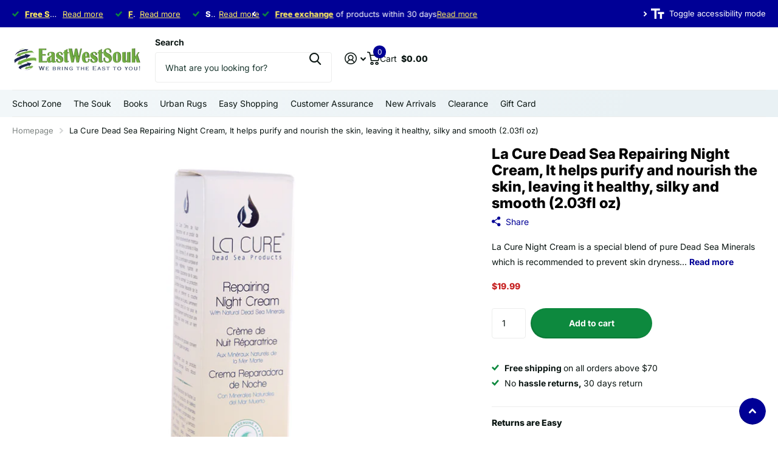

--- FILE ---
content_type: text/html; charset=utf-8
request_url: https://ewsouk.com/collections/dead-sea-products/products/la-cure-dead-sea-repairing-night-cream-60ml
body_size: 43787
content:
<!doctype html>
<html
  lang="en"
  data-theme="xtra"
  dir="ltr"
  class="no-js "
>
  <head>
    <meta charset="utf-8">
    <meta http-equiv="x-ua-compatible" content="ie=edge">
    <title>
      La Cure Dead Sea Repairing Night Cream, It helps purify and nourish th
       &ndash; East West Souk
    </title><meta name="description" content="La Cure Night Cream is a special blend of pure Dead Sea Minerals which is recommended to prevent skin dryness around the face and neck. The cream also helps purifies and nourishes the skin leaving it healthy, silky and smooth. La Cure ® is Dead Sea Natural Beauty products that include Bath Salts, Mud and a wide range o"><meta name="theme-color" content="">
    <meta name="MobileOptimized" content="320">
    <meta name="HandheldFriendly" content="true">
    <meta
      name="viewport"
      content="width=device-width, initial-scale=1, minimum-scale=1, maximum-scale=5, viewport-fit=cover, shrink-to-fit=no"
    >
    <meta name="format-detection" content="telephone=no">
    <meta name="msapplication-config" content="//ewsouk.com/cdn/shop/t/29/assets/browserconfig.xml?v=52024572095365081671765437453">
    <link rel="canonical" href="https://ewsouk.com/products/la-cure-dead-sea-repairing-night-cream-60ml">
    <link rel="preconnect" href="https://fonts.shopifycdn.com" crossorigin><link rel="preload" as="style" href="//ewsouk.com/cdn/shop/t/29/assets/screen.css?v=66817278180143523601767018352">
    <link rel="preload" as="style" href="//ewsouk.com/cdn/shop/t/29/assets/theme-xtra.css?v=41633302846791527131767001776">
    <link rel="preload" as="style" href="//ewsouk.com/cdn/shop/t/29/assets/screen-settings.css?v=167938657698923451161766938906">
    
    <link rel="preload" as="font" href="//ewsouk.com/cdn/fonts/inter/inter_n8.d15c916037fee1656886aab64725534609d62cc8.woff2" type="font/woff2" crossorigin>
    <link rel="preload" as="font" href="//ewsouk.com/cdn/fonts/inter/inter_n4.b2a3f24c19b4de56e8871f609e73ca7f6d2e2bb9.woff2" type="font/woff2" crossorigin>
<link rel="preload" as="font" href="//ewsouk.com/cdn/shop/t/29/assets/xtra.woff2?v=74598006880499421301765437455" crossorigin>
    <link href="//ewsouk.com/cdn/shop/t/29/assets/screen.css?v=66817278180143523601767018352" rel="stylesheet" type="text/css" media="screen" />
    <link href="//ewsouk.com/cdn/shop/t/29/assets/theme-xtra.css?v=41633302846791527131767001776" rel="stylesheet" type="text/css" media="screen" />
    <link href="//ewsouk.com/cdn/shop/t/29/assets/screen-settings.css?v=167938657698923451161766938906" rel="stylesheet" type="text/css" media="screen" />
    <noscript><link rel="stylesheet" href="//ewsouk.com/cdn/shop/t/29/assets/async-menu.css?v=87326593097526143561765437453"></noscript><link href="//ewsouk.com/cdn/shop/t/29/assets/page-product.css?v=154715216864921138121765437454" rel="stylesheet" type="text/css" media="screen" />

<link rel="icon" href="//ewsouk.com/cdn/shop/files/EWLOGO_300x_2x.png2.png?crop=center&height=32&v=1653173243&width=32" type="image/png">
      <link rel="mask-icon" href="safari-pinned-tab.svg" color="#333333">
      <link rel="apple-touch-icon" href="apple-touch-icon.png"><script>
      document.documentElement.classList.remove('no-js');
      document.documentElement.classList.add('js');
    </script>
    <meta name="msapplication-config" content="//ewsouk.com/cdn/shop/t/29/assets/browserconfig.xml?v=52024572095365081671765437453">
<meta property="og:title" content="La Cure Dead Sea Repairing Night Cream, It helps purify and nourish the skin, leaving it healthy, silky and smooth (2.03fl oz)">
<meta property="og:type" content="product">
<meta property="og:description" content="La Cure Night Cream is a special blend of pure Dead Sea Minerals which is recommended to prevent skin dryness around the face and neck. The cream also helps purifies and nourishes the skin leaving it healthy, silky and smooth. La Cure ® is Dead Sea Natural Beauty products that include Bath Salts, Mud and a wide range o">
<meta property="og:site_name" content="East West Souk">
<meta property="og:url" content="https://ewsouk.com/products/la-cure-dead-sea-repairing-night-cream-60ml">

  
  <meta property="product:price:amount" content="$19.99">
  <meta property="og:price:amount" content="$19.99">
  <meta property="og:price:currency" content="USD">
  <meta property="og:availability" content="instock" />

<meta property="og:image" content="//ewsouk.com/cdn/shop/products/front_9ef6a1aa-1ad6-4e03-ba1f-02209dd294dc.jpg?crop=center&height=500&v=1597062170&width=600">

<meta name="twitter:title" content="La Cure Dead Sea Repairing Night Cream, It helps purify and nourish the skin, leaving it healthy, silky and smooth (2.03fl oz)">
<meta name="twitter:description" content="La Cure Night Cream is a special blend of pure Dead Sea Minerals which is recommended to prevent skin dryness around the face and neck. The cream also helps purifies and nourishes the skin leaving it healthy, silky and smooth. La Cure ® is Dead Sea Natural Beauty products that include Bath Salts, Mud and a wide range o">
<meta name="twitter:site" content="East West Souk">

  <meta name="twitter:card" content="//ewsouk.com/cdn/shop/files/ewsouk-logo.png?v=1739101286">

<meta property="twitter:image" content="//ewsouk.com/cdn/shop/products/front_9ef6a1aa-1ad6-4e03-ba1f-02209dd294dc.jpg?crop=center&height=500&v=1597062170&width=600">
<script type="application/ld+json">
  [
      {
        "@context": "http://schema.org",
        "@type": "Product",
        "name": "La Cure Dead Sea Repairing Night Cream, It helps purify and nourish the skin, leaving it healthy, silky and smooth (2.03fl oz)",
        "url": "https://ewsouk.com/products/la-cure-dead-sea-repairing-night-cream-60ml","brand": { "@type": "Brand", "name": "Jordan - Jordan Co. , for Dead Sea Produc" },"description": "La Cure Night Cream is a special blend of pure Dead Sea Minerals which is recommended to prevent skin dryness around the face and neck.\nThe cream also helps purifies and nourishes the skin leaving it healthy, silky and smooth.\nLa Cure ® is Dead Sea Natural Beauty products that include Bath Salts, Mud and a wide range of creams line such as (Moisturizing, Eye, Body Lotion, and Whitening cream, etc).\nPlus to the magnificent Dead Sea Soaps line as (Mud, Salt, Scrub and Anti-cellulite soap).\nAlso La Cure was very interested to complete its range with the Dead Sea hair, body \u0026amp;amp; facial treatment lines as (Shampoos, Shower Gel, Scrub Oil, Massage Oil, Facial Scrub, Facial Toner, and Cleansing Milk.\nThis Dead Sea products range is basically made from natural pure ingredients and extracts in addition to the Dead Sea mud, salts and minerals which are extracted directly from the Dead Sea which is 422 meters below sea level, and its shores are the lowest point on the surface of Earth on dry land.\nThe Dead Sea having a higher concentration of minerals than any other sea in the world contains more than 35 different types of minerals, mainly Magnesium, Sodium, Potassium, Calcium, Selenium, Chloride, Sulfur, Bromide and Manganese.\nContents:\nDead Sea Mineral Salts, Vitamin E, Wheat protein, Aloe Vera.\nUsage:\n\nDaily use for face and neck.\nFor best result, it is recommended to massage your face \u0026amp;amp; neck with La Cure Night Cream after 15 minutes in deep cleansing your skin pores with La Cure Cleansing Milk and moisturizing your skin with La Cure Facial Toner.\nRecommended for daily night usage.\nUsing fingertips, apply to cleansed face, neck, and décolleté.\n\nBenefits:\n\nDeep moisturizing.\nOptimum overnight treatment for skin and beauty repair.\nLong lasting protection promotes skin elasticity.\nFirms up the skin through moisturizing action.\nRevitalizes the appearance of the skin.\nSkin looks rejuvenated and rested in the morning.\nHelps nourish the skin with Dead Sea minerals enrichment.\nPurifies and nourishes your skin leaving it healthy, silky and smooth.\nFirms up the skin.\nReduces acne and deeply cleanses the skin.\nPrevents skin dryness.\n\n","image": "//ewsouk.com/cdn/shop/products/front_9ef6a1aa-1ad6-4e03-ba1f-02209dd294dc.jpg?crop=center&height=500&v=1597062170&width=600","gtin8": "6251030110069","sku": "EDS-1005","offers": {
          "@type": "Offer",
          "price": "19.99",
          "url": "https://ewsouk.com/products/la-cure-dead-sea-repairing-night-cream-60ml",
          "priceValidUntil": "2027-01-22",
          "priceCurrency": "USD",
            "availability": "https://schema.org/InStock",
            "inventoryLevel": "1"}
        
      },
    {
      "@context": "http://schema.org/",
      "@type": "Organization",
      "url": "https://ewsouk.com/products/la-cure-dead-sea-repairing-night-cream-60ml",
      "name": "East West Souk",
      "legalName": "East West Souk",
      "description": "La Cure Night Cream is a special blend of pure Dead Sea Minerals which is recommended to prevent skin dryness around the face and neck. The cream also helps purifies and nourishes the skin leaving it healthy, silky and smooth. La Cure ® is Dead Sea Natural Beauty products that include Bath Salts, Mud and a wide range o","logo": "//ewsouk.com/cdn/shop/files/ewsouk-logo.png?v=1739101286",
        "image": "//ewsouk.com/cdn/shop/files/ewsouk-logo.png?v=1739101286","contactPoint": {
        "@type": "ContactPoint",
        "contactType": "Customer service",
        "telephone": "888-442-5687"
      },
      "address": {
        "@type": "PostalAddress",
        "streetAddress": "1356 Exchange Dr. ",
        "addressLocality": "Richardson",
        "postalCode": "75081",
        "addressCountry": "US"
      }
    },
    {
      "@context": "http://schema.org",
      "@type": "WebSite",
      "url": "https://ewsouk.com/products/la-cure-dead-sea-repairing-night-cream-60ml",
      "name": "East West Souk",
      "description": "La Cure Night Cream is a special blend of pure Dead Sea Minerals which is recommended to prevent skin dryness around the face and neck. The cream also helps purifies and nourishes the skin leaving it healthy, silky and smooth. La Cure ® is Dead Sea Natural Beauty products that include Bath Salts, Mud and a wide range o",
      "author": [
        {
          "@type": "Organization",
          "url": "https://www.someoneyouknow.online",
          "name": "Someoneyouknow",
          "address": {
            "@type": "PostalAddress",
            "streetAddress": "Wilhelminaplein 25",
            "addressLocality": "Eindhoven",
            "addressRegion": "NB",
            "postalCode": "5611 HG",
            "addressCountry": "NL"
          }
        }
      ]
    }
  ]
</script>

    <script>window.performance && window.performance.mark && window.performance.mark('shopify.content_for_header.start');</script><meta name="google-site-verification" content="nnRcaAH6LXMLOR-xSh3mjLyTd78J-GgArbkgzZvBW98">
<meta name="google-site-verification" content="BYA2LvpqVWw5hPCjB3E1TXSPTHMRnP8ftOWqca6B_YM">
<meta name="facebook-domain-verification" content="eth2361a1ohjrtmrkl6ng55ope9wk1">
<meta name="facebook-domain-verification" content="8pb89ukajbwoqz4bi1cpow2qw3z7x6">
<meta id="shopify-digital-wallet" name="shopify-digital-wallet" content="/22223729/digital_wallets/dialog">
<meta name="shopify-checkout-api-token" content="3929f7a2bbb43342b258e7511e3892d2">
<meta id="in-context-paypal-metadata" data-shop-id="22223729" data-venmo-supported="false" data-environment="production" data-locale="en_US" data-paypal-v4="true" data-currency="USD">
<link rel="alternate" type="application/json+oembed" href="https://ewsouk.com/products/la-cure-dead-sea-repairing-night-cream-60ml.oembed">
<script async="async" src="/checkouts/internal/preloads.js?locale=en-US"></script>
<link rel="preconnect" href="https://shop.app" crossorigin="anonymous">
<script async="async" src="https://shop.app/checkouts/internal/preloads.js?locale=en-US&shop_id=22223729" crossorigin="anonymous"></script>
<script id="apple-pay-shop-capabilities" type="application/json">{"shopId":22223729,"countryCode":"US","currencyCode":"USD","merchantCapabilities":["supports3DS"],"merchantId":"gid:\/\/shopify\/Shop\/22223729","merchantName":"East West Souk","requiredBillingContactFields":["postalAddress","email","phone"],"requiredShippingContactFields":["postalAddress","email","phone"],"shippingType":"shipping","supportedNetworks":["visa","masterCard","amex","discover","elo","jcb"],"total":{"type":"pending","label":"East West Souk","amount":"1.00"},"shopifyPaymentsEnabled":true,"supportsSubscriptions":true}</script>
<script id="shopify-features" type="application/json">{"accessToken":"3929f7a2bbb43342b258e7511e3892d2","betas":["rich-media-storefront-analytics"],"domain":"ewsouk.com","predictiveSearch":true,"shopId":22223729,"locale":"en"}</script>
<script>var Shopify = Shopify || {};
Shopify.shop = "east-west-souk.myshopify.com";
Shopify.locale = "en";
Shopify.currency = {"active":"USD","rate":"1.0"};
Shopify.country = "US";
Shopify.theme = {"name":"New ewouk to publish in December 2025 - Xtra","id":181606809910,"schema_name":"Xtra","schema_version":"6.3.0","theme_store_id":1609,"role":"main"};
Shopify.theme.handle = "null";
Shopify.theme.style = {"id":null,"handle":null};
Shopify.cdnHost = "ewsouk.com/cdn";
Shopify.routes = Shopify.routes || {};
Shopify.routes.root = "/";</script>
<script type="module">!function(o){(o.Shopify=o.Shopify||{}).modules=!0}(window);</script>
<script>!function(o){function n(){var o=[];function n(){o.push(Array.prototype.slice.apply(arguments))}return n.q=o,n}var t=o.Shopify=o.Shopify||{};t.loadFeatures=n(),t.autoloadFeatures=n()}(window);</script>
<script>
  window.ShopifyPay = window.ShopifyPay || {};
  window.ShopifyPay.apiHost = "shop.app\/pay";
  window.ShopifyPay.redirectState = null;
</script>
<script id="shop-js-analytics" type="application/json">{"pageType":"product"}</script>
<script defer="defer" async type="module" src="//ewsouk.com/cdn/shopifycloud/shop-js/modules/v2/client.init-shop-cart-sync_BdyHc3Nr.en.esm.js"></script>
<script defer="defer" async type="module" src="//ewsouk.com/cdn/shopifycloud/shop-js/modules/v2/chunk.common_Daul8nwZ.esm.js"></script>
<script type="module">
  await import("//ewsouk.com/cdn/shopifycloud/shop-js/modules/v2/client.init-shop-cart-sync_BdyHc3Nr.en.esm.js");
await import("//ewsouk.com/cdn/shopifycloud/shop-js/modules/v2/chunk.common_Daul8nwZ.esm.js");

  window.Shopify.SignInWithShop?.initShopCartSync?.({"fedCMEnabled":true,"windoidEnabled":true});

</script>
<script>
  window.Shopify = window.Shopify || {};
  if (!window.Shopify.featureAssets) window.Shopify.featureAssets = {};
  window.Shopify.featureAssets['shop-js'] = {"shop-cart-sync":["modules/v2/client.shop-cart-sync_QYOiDySF.en.esm.js","modules/v2/chunk.common_Daul8nwZ.esm.js"],"init-fed-cm":["modules/v2/client.init-fed-cm_DchLp9rc.en.esm.js","modules/v2/chunk.common_Daul8nwZ.esm.js"],"shop-button":["modules/v2/client.shop-button_OV7bAJc5.en.esm.js","modules/v2/chunk.common_Daul8nwZ.esm.js"],"init-windoid":["modules/v2/client.init-windoid_DwxFKQ8e.en.esm.js","modules/v2/chunk.common_Daul8nwZ.esm.js"],"shop-cash-offers":["modules/v2/client.shop-cash-offers_DWtL6Bq3.en.esm.js","modules/v2/chunk.common_Daul8nwZ.esm.js","modules/v2/chunk.modal_CQq8HTM6.esm.js"],"shop-toast-manager":["modules/v2/client.shop-toast-manager_CX9r1SjA.en.esm.js","modules/v2/chunk.common_Daul8nwZ.esm.js"],"init-shop-email-lookup-coordinator":["modules/v2/client.init-shop-email-lookup-coordinator_UhKnw74l.en.esm.js","modules/v2/chunk.common_Daul8nwZ.esm.js"],"pay-button":["modules/v2/client.pay-button_DzxNnLDY.en.esm.js","modules/v2/chunk.common_Daul8nwZ.esm.js"],"avatar":["modules/v2/client.avatar_BTnouDA3.en.esm.js"],"init-shop-cart-sync":["modules/v2/client.init-shop-cart-sync_BdyHc3Nr.en.esm.js","modules/v2/chunk.common_Daul8nwZ.esm.js"],"shop-login-button":["modules/v2/client.shop-login-button_D8B466_1.en.esm.js","modules/v2/chunk.common_Daul8nwZ.esm.js","modules/v2/chunk.modal_CQq8HTM6.esm.js"],"init-customer-accounts-sign-up":["modules/v2/client.init-customer-accounts-sign-up_C8fpPm4i.en.esm.js","modules/v2/client.shop-login-button_D8B466_1.en.esm.js","modules/v2/chunk.common_Daul8nwZ.esm.js","modules/v2/chunk.modal_CQq8HTM6.esm.js"],"init-shop-for-new-customer-accounts":["modules/v2/client.init-shop-for-new-customer-accounts_CVTO0Ztu.en.esm.js","modules/v2/client.shop-login-button_D8B466_1.en.esm.js","modules/v2/chunk.common_Daul8nwZ.esm.js","modules/v2/chunk.modal_CQq8HTM6.esm.js"],"init-customer-accounts":["modules/v2/client.init-customer-accounts_dRgKMfrE.en.esm.js","modules/v2/client.shop-login-button_D8B466_1.en.esm.js","modules/v2/chunk.common_Daul8nwZ.esm.js","modules/v2/chunk.modal_CQq8HTM6.esm.js"],"shop-follow-button":["modules/v2/client.shop-follow-button_CkZpjEct.en.esm.js","modules/v2/chunk.common_Daul8nwZ.esm.js","modules/v2/chunk.modal_CQq8HTM6.esm.js"],"lead-capture":["modules/v2/client.lead-capture_BntHBhfp.en.esm.js","modules/v2/chunk.common_Daul8nwZ.esm.js","modules/v2/chunk.modal_CQq8HTM6.esm.js"],"checkout-modal":["modules/v2/client.checkout-modal_CfxcYbTm.en.esm.js","modules/v2/chunk.common_Daul8nwZ.esm.js","modules/v2/chunk.modal_CQq8HTM6.esm.js"],"shop-login":["modules/v2/client.shop-login_Da4GZ2H6.en.esm.js","modules/v2/chunk.common_Daul8nwZ.esm.js","modules/v2/chunk.modal_CQq8HTM6.esm.js"],"payment-terms":["modules/v2/client.payment-terms_MV4M3zvL.en.esm.js","modules/v2/chunk.common_Daul8nwZ.esm.js","modules/v2/chunk.modal_CQq8HTM6.esm.js"]};
</script>
<script>(function() {
  var isLoaded = false;
  function asyncLoad() {
    if (isLoaded) return;
    isLoaded = true;
    var urls = ["https:\/\/embed.tawk.to\/widget-script\/597d7ea35dfc8255d623f97d\/default.js?shop=east-west-souk.myshopify.com","https:\/\/formbuilder.hulkapps.com\/skeletopapp.js?shop=east-west-souk.myshopify.com","https:\/\/ecommplugins-scripts.trustpilot.com\/v2.1\/js\/header.min.js?settings=eyJrZXkiOiIyT213WGU1MWNYTWlkRFdCIiwicyI6InNrdSJ9\u0026shop=east-west-souk.myshopify.com","https:\/\/ecommplugins-trustboxsettings.trustpilot.com\/east-west-souk.myshopify.com.js?settings=1745231895833\u0026shop=east-west-souk.myshopify.com","https:\/\/widget.trustpilot.com\/bootstrap\/v5\/tp.widget.sync.bootstrap.min.js?shop=east-west-souk.myshopify.com","https:\/\/widget.trustpilot.com\/bootstrap\/v5\/tp.widget.sync.bootstrap.min.js?shop=east-west-souk.myshopify.com","https:\/\/ecommplugins-scripts.trustpilot.com\/v2.1\/js\/success.min.js?settings=eyJrZXkiOiIyT213WGU1MWNYTWlkRFdCIiwicyI6InNrdSIsInQiOlsib3JkZXJzL2Z1bGZpbGxlZCJdLCJ2IjoiIiwiYSI6IiJ9\u0026shop=east-west-souk.myshopify.com","https:\/\/ecommplugins-scripts.trustpilot.com\/v2.1\/js\/success.min.js?settings=eyJrZXkiOiIyT213WGU1MWNYTWlkRFdCIiwicyI6InNrdSIsInQiOlsib3JkZXJzL2Z1bGZpbGxlZCJdLCJ2IjoiIiwiYSI6IiJ9\u0026shop=east-west-souk.myshopify.com","https:\/\/cdn-bundler.nice-team.net\/app\/js\/bundler.js?shop=east-west-souk.myshopify.com"];
    for (var i = 0; i < urls.length; i++) {
      var s = document.createElement('script');
      s.type = 'text/javascript';
      s.async = true;
      s.src = urls[i];
      var x = document.getElementsByTagName('script')[0];
      x.parentNode.insertBefore(s, x);
    }
  };
  if(window.attachEvent) {
    window.attachEvent('onload', asyncLoad);
  } else {
    window.addEventListener('load', asyncLoad, false);
  }
})();</script>
<script id="__st">var __st={"a":22223729,"offset":7200,"reqid":"e604d4ff-f550-4f6f-9311-b756d360c803-1769018260","pageurl":"ewsouk.com\/collections\/dead-sea-products\/products\/la-cure-dead-sea-repairing-night-cream-60ml","u":"a015aac4cc94","p":"product","rtyp":"product","rid":11938784595};</script>
<script>window.ShopifyPaypalV4VisibilityTracking = true;</script>
<script id="captcha-bootstrap">!function(){'use strict';const t='contact',e='account',n='new_comment',o=[[t,t],['blogs',n],['comments',n],[t,'customer']],c=[[e,'customer_login'],[e,'guest_login'],[e,'recover_customer_password'],[e,'create_customer']],r=t=>t.map((([t,e])=>`form[action*='/${t}']:not([data-nocaptcha='true']) input[name='form_type'][value='${e}']`)).join(','),a=t=>()=>t?[...document.querySelectorAll(t)].map((t=>t.form)):[];function s(){const t=[...o],e=r(t);return a(e)}const i='password',u='form_key',d=['recaptcha-v3-token','g-recaptcha-response','h-captcha-response',i],f=()=>{try{return window.sessionStorage}catch{return}},m='__shopify_v',_=t=>t.elements[u];function p(t,e,n=!1){try{const o=window.sessionStorage,c=JSON.parse(o.getItem(e)),{data:r}=function(t){const{data:e,action:n}=t;return t[m]||n?{data:e,action:n}:{data:t,action:n}}(c);for(const[e,n]of Object.entries(r))t.elements[e]&&(t.elements[e].value=n);n&&o.removeItem(e)}catch(o){console.error('form repopulation failed',{error:o})}}const l='form_type',E='cptcha';function T(t){t.dataset[E]=!0}const w=window,h=w.document,L='Shopify',v='ce_forms',y='captcha';let A=!1;((t,e)=>{const n=(g='f06e6c50-85a8-45c8-87d0-21a2b65856fe',I='https://cdn.shopify.com/shopifycloud/storefront-forms-hcaptcha/ce_storefront_forms_captcha_hcaptcha.v1.5.2.iife.js',D={infoText:'Protected by hCaptcha',privacyText:'Privacy',termsText:'Terms'},(t,e,n)=>{const o=w[L][v],c=o.bindForm;if(c)return c(t,g,e,D).then(n);var r;o.q.push([[t,g,e,D],n]),r=I,A||(h.body.append(Object.assign(h.createElement('script'),{id:'captcha-provider',async:!0,src:r})),A=!0)});var g,I,D;w[L]=w[L]||{},w[L][v]=w[L][v]||{},w[L][v].q=[],w[L][y]=w[L][y]||{},w[L][y].protect=function(t,e){n(t,void 0,e),T(t)},Object.freeze(w[L][y]),function(t,e,n,w,h,L){const[v,y,A,g]=function(t,e,n){const i=e?o:[],u=t?c:[],d=[...i,...u],f=r(d),m=r(i),_=r(d.filter((([t,e])=>n.includes(e))));return[a(f),a(m),a(_),s()]}(w,h,L),I=t=>{const e=t.target;return e instanceof HTMLFormElement?e:e&&e.form},D=t=>v().includes(t);t.addEventListener('submit',(t=>{const e=I(t);if(!e)return;const n=D(e)&&!e.dataset.hcaptchaBound&&!e.dataset.recaptchaBound,o=_(e),c=g().includes(e)&&(!o||!o.value);(n||c)&&t.preventDefault(),c&&!n&&(function(t){try{if(!f())return;!function(t){const e=f();if(!e)return;const n=_(t);if(!n)return;const o=n.value;o&&e.removeItem(o)}(t);const e=Array.from(Array(32),(()=>Math.random().toString(36)[2])).join('');!function(t,e){_(t)||t.append(Object.assign(document.createElement('input'),{type:'hidden',name:u})),t.elements[u].value=e}(t,e),function(t,e){const n=f();if(!n)return;const o=[...t.querySelectorAll(`input[type='${i}']`)].map((({name:t})=>t)),c=[...d,...o],r={};for(const[a,s]of new FormData(t).entries())c.includes(a)||(r[a]=s);n.setItem(e,JSON.stringify({[m]:1,action:t.action,data:r}))}(t,e)}catch(e){console.error('failed to persist form',e)}}(e),e.submit())}));const S=(t,e)=>{t&&!t.dataset[E]&&(n(t,e.some((e=>e===t))),T(t))};for(const o of['focusin','change'])t.addEventListener(o,(t=>{const e=I(t);D(e)&&S(e,y())}));const B=e.get('form_key'),M=e.get(l),P=B&&M;t.addEventListener('DOMContentLoaded',(()=>{const t=y();if(P)for(const e of t)e.elements[l].value===M&&p(e,B);[...new Set([...A(),...v().filter((t=>'true'===t.dataset.shopifyCaptcha))])].forEach((e=>S(e,t)))}))}(h,new URLSearchParams(w.location.search),n,t,e,['guest_login'])})(!0,!0)}();</script>
<script integrity="sha256-4kQ18oKyAcykRKYeNunJcIwy7WH5gtpwJnB7kiuLZ1E=" data-source-attribution="shopify.loadfeatures" defer="defer" src="//ewsouk.com/cdn/shopifycloud/storefront/assets/storefront/load_feature-a0a9edcb.js" crossorigin="anonymous"></script>
<script crossorigin="anonymous" defer="defer" src="//ewsouk.com/cdn/shopifycloud/storefront/assets/shopify_pay/storefront-65b4c6d7.js?v=20250812"></script>
<script data-source-attribution="shopify.dynamic_checkout.dynamic.init">var Shopify=Shopify||{};Shopify.PaymentButton=Shopify.PaymentButton||{isStorefrontPortableWallets:!0,init:function(){window.Shopify.PaymentButton.init=function(){};var t=document.createElement("script");t.src="https://ewsouk.com/cdn/shopifycloud/portable-wallets/latest/portable-wallets.en.js",t.type="module",document.head.appendChild(t)}};
</script>
<script data-source-attribution="shopify.dynamic_checkout.buyer_consent">
  function portableWalletsHideBuyerConsent(e){var t=document.getElementById("shopify-buyer-consent"),n=document.getElementById("shopify-subscription-policy-button");t&&n&&(t.classList.add("hidden"),t.setAttribute("aria-hidden","true"),n.removeEventListener("click",e))}function portableWalletsShowBuyerConsent(e){var t=document.getElementById("shopify-buyer-consent"),n=document.getElementById("shopify-subscription-policy-button");t&&n&&(t.classList.remove("hidden"),t.removeAttribute("aria-hidden"),n.addEventListener("click",e))}window.Shopify?.PaymentButton&&(window.Shopify.PaymentButton.hideBuyerConsent=portableWalletsHideBuyerConsent,window.Shopify.PaymentButton.showBuyerConsent=portableWalletsShowBuyerConsent);
</script>
<script data-source-attribution="shopify.dynamic_checkout.cart.bootstrap">document.addEventListener("DOMContentLoaded",(function(){function t(){return document.querySelector("shopify-accelerated-checkout-cart, shopify-accelerated-checkout")}if(t())Shopify.PaymentButton.init();else{new MutationObserver((function(e,n){t()&&(Shopify.PaymentButton.init(),n.disconnect())})).observe(document.body,{childList:!0,subtree:!0})}}));
</script>
<link id="shopify-accelerated-checkout-styles" rel="stylesheet" media="screen" href="https://ewsouk.com/cdn/shopifycloud/portable-wallets/latest/accelerated-checkout-backwards-compat.css" crossorigin="anonymous">
<style id="shopify-accelerated-checkout-cart">
        #shopify-buyer-consent {
  margin-top: 1em;
  display: inline-block;
  width: 100%;
}

#shopify-buyer-consent.hidden {
  display: none;
}

#shopify-subscription-policy-button {
  background: none;
  border: none;
  padding: 0;
  text-decoration: underline;
  font-size: inherit;
  cursor: pointer;
}

#shopify-subscription-policy-button::before {
  box-shadow: none;
}

      </style>

<script>window.performance && window.performance.mark && window.performance.mark('shopify.content_for_header.end');</script>
    
    <style data-shopify>
      :root {
      	--scheme-1:                      #ffffff;
      	--scheme-1_solid:                #ffffff;
      	--scheme-1_bg:                   var(--scheme-1);
      	--scheme-1_bg_dark:              var(--scheme-1_bg);
      	--scheme-1_bg_var:               var(--scheme-1_bg_dark);
      	--scheme-1_bg_secondary:         #f4f4f4;
      	--scheme-1_fg:                   #0b1613;
      	--scheme-1_fg_sat:               #c0dfd7;
      	--scheme-1_title:                #000000;
      	--scheme-1_title_solid:          #000000;

      	--scheme-1_primary_btn_bg:       #000096;
      	--scheme-1_primary_btn_bg_dark:  #000072;
      	--scheme-1_primary_btn_fg:       #ffffff;
      	--scheme-1_secondary_btn_bg:     #fbea61;
      	--scheme-1_secondary_btn_bg_dark:#fae53e;
      	--scheme-1_secondary_btn_fg:     #000000;
      	--scheme-1_tertiary_btn_bg:      #378cde;
      	--scheme-1_tertiary_btn_bg_dark: #227acf;
      	--scheme-1_tertiary_btn_fg:      #ffffff;
      	--scheme-1_btn_bg:       		var(--scheme-1_primary_btn_bg);
      	--scheme-1_btn_bg_dark:  		var(--scheme-1_primary_btn_bg_dark);
      	--scheme-1_btn_fg:       		var(--scheme-1_primary_btn_fg);
      	--scheme-1_bd:                   #ecedec;
      	--scheme-1_input_bg:             #ffffff;
      	--scheme-1_input_fg:             #0b1613;
      	--scheme-1_input_pl:             #1c3830;
      	--scheme-1_accent:               #f0702c;
      	--scheme-1_accent_gradient:      linear-gradient(320deg, rgba(232, 74, 147, 1) 4%, rgba(239, 179, 76, 1) 100%);
      	
      	--scheme-1_fg_brightness: 0; 
      	
      		--primary_text_rgba:  				rgb(11, 22, 19);
      		--body_bg:            				var(--scheme-1_bg);
      	
      	}select, .bv_atual, #root #content .f8sr select,
      	[class*="palette-scheme-1"] select,
      	[class*="palette-scheme-1"] .bv_atual,
      	#root #content [class*="palette-scheme-1"] .f8sr select {
      	background-image: url("data:image/svg+xml,%3Csvg xmlns='http://www.w3.org/2000/svg' xml:space='preserve' style='enable-background:new 0 0 12.7 7.7' viewBox='0 0 12.7 7.7' fill='%230b1613'%3E%3Cpath d='M.3.2c.4-.3.9-.3 1.2.1l4.7 5.3 5-5.3c.3-.3.9-.4 1.2 0 .3.3.4.9 0 1.2l-5.7 6c-.1.1-.3.2-.5.2s-.5-.1-.6-.3l-5.3-6C-.1 1.1-.1.5.3.2z'/%3E%3C/svg%3E");
      	}
      	
      		#root input[type="date"], #root .datepicker-input { background-image: url("data:image/svg+xml,%3Csvg xmlns='http://www.w3.org/2000/svg' xml:space='preserve' style='enable-background:new 0 0 14 16' viewBox='0 0 14 16' fill='%230b1613'%3E%3Cpath d='M12.3 2H11V.8c0-.5-.3-.8-.7-.8s-.8.3-.8.8V2h-5V.8c0-.5-.3-.8-.7-.8S3 .3 3 .8V2H1.8C.8 2 0 2.8 0 3.8v10.5c0 1 .8 1.8 1.8 1.8h10.5c1 0 1.8-.8 1.8-1.8V3.8c-.1-1-.9-1.8-1.8-1.8zm.2 12.3c0 .1-.1.3-.3.3H1.8c-.1 0-.3-.1-.3-.3V7.5h11v6.8zm0-8.3h-11V3.8c0-.1.1-.3.3-.3h10.5c.1 0 .3.1.3.3V6z'/%3E%3C/svg%3E"); }
      	
      	select:focus, #root #content .f8sr select:focus,
      	[class*="palette-scheme-1"] select:focus,
      	#root #content [class*="palette-scheme-1"] .f8sr select:focus {
      	background-image: url("data:image/svg+xml,%3Csvg xmlns='http://www.w3.org/2000/svg' xml:space='preserve' style='enable-background:new 0 0 12.7 7.7' viewBox='0 0 12.7 7.7' fill='%230b1613'%3E%3Cpath d='M12.4 7.5c-.4.3-.9.3-1.2-.1L6.5 2.1l-5 5.3c-.3.3-.9.4-1.2 0-.3-.3-.4-.9 0-1.2L6 .2c.1-.1.3-.2.5-.2.3 0 .5.1.6.3l5.3 6c.4.3.4.9 0 1.2z'/%3E%3C/svg%3E");
      	}
      	:root, [class*="palette-scheme-1"], [data-active-content*="scheme-1"] {
      	--primary_bg:             var(--scheme-1_bg);
      	--bg_secondary:           var(--scheme-1_bg_secondary);
      	--primary_text:           var(--scheme-1_fg);
      	--primary_text_h:         var(--scheme-1_title);
      	--headings_text:          var(--primary_text_h);
      	--headings_text_solid:    var(--scheme-1_title_solid);
      	--primary_bg_btn:         var(--scheme-1_primary_btn_bg);
      	--primary_bg_btn_dark:    var(--scheme-1_primary_btn_bg_dark);
      	--primary_btn_text:       var(--scheme-1_primary_btn_fg);
      	--secondary_bg_btn:       var(--scheme-1_secondary_btn_bg);
      	--secondary_bg_btn_dark:  var(--scheme-1_secondary_btn_bg_dark);
      	--secondary_btn_text:     var(--scheme-1_secondary_btn_fg);
      	--tertiary_bg_btn:        var(--scheme-1_tertiary_btn_bg);
      	--tertiary_bg_btn_dark:   var(--scheme-1_tertiary_btn_bg_dark);
      	--tertiary_btn_text:      var(--scheme-1_tertiary_btn_fg);
      	--custom_input_bg:        var(--scheme-1_input_bg);
      	--custom_input_fg:        var(--scheme-1_input_fg);
      	--custom_input_pl:        var(--scheme-1_input_pl);
      	--custom_input_bd:        var(--scheme-1_bd);
      	--custom_bd:              var(--custom_input_bd);
      	--secondary_bg: 		  var(--primary_bg_btn);
      	--accent:                 var(--scheme-1_accent);
      	--accent_gradient:        var(--scheme-1_accent_gradient);
      	--primary_text_brightness:var(--scheme-1_fg_brightness);
      	}
      	
      :root {
      	--scheme-2:                      #0b1613;
      	--scheme-2_solid:                #0b1613;
      	--scheme-2_bg:                   var(--scheme-2);
      	--scheme-2_bg_dark:              #080f0d;
      	--scheme-2_bg_var:               var(--scheme-2_bg_dark);
      	--scheme-2_bg_secondary:         #8a8a9e;
      	--scheme-2_fg:                   #ffffff;
      	--scheme-2_fg_sat:               #ffffff;
      	--scheme-2_title:                #ffffff;
      	--scheme-2_title_solid:          #ffffff;

      	--scheme-2_primary_btn_bg:       #ffffff;
      	--scheme-2_primary_btn_bg_dark:  #ededed;
      	--scheme-2_primary_btn_fg:       #0b1613;
      	--scheme-2_secondary_btn_bg:     #fbea61;
      	--scheme-2_secondary_btn_bg_dark:#fae53e;
      	--scheme-2_secondary_btn_fg:     #000000;
      	--scheme-2_tertiary_btn_bg:      #000096;
      	--scheme-2_tertiary_btn_bg_dark: #000072;
      	--scheme-2_tertiary_btn_fg:      #ffffff;
      	--scheme-2_btn_bg:       		var(--scheme-2_primary_btn_bg);
      	--scheme-2_btn_bg_dark:  		var(--scheme-2_primary_btn_bg_dark);
      	--scheme-2_btn_fg:       		var(--scheme-2_primary_btn_fg);
      	--scheme-2_bd:                   #fafafa;
      	--scheme-2_input_bg:             #ffffff;
      	--scheme-2_input_fg:             #0b1613;
      	--scheme-2_input_pl:             #1c3830;
      	--scheme-2_accent:               #fbea61;
      	--scheme-2_accent_gradient:      #fbea61;
      	
      	--scheme-2_fg_brightness: 1; 
      	
      	}
      	[class*="palette-scheme-2"] select,
      	[class*="palette-scheme-2"] .bv_atual,
      	#root #content [class*="palette-scheme-2"] .f8sr select {
      	background-image: url("data:image/svg+xml,%3Csvg xmlns='http://www.w3.org/2000/svg' xml:space='preserve' style='enable-background:new 0 0 12.7 7.7' viewBox='0 0 12.7 7.7' fill='%230b1613'%3E%3Cpath d='M.3.2c.4-.3.9-.3 1.2.1l4.7 5.3 5-5.3c.3-.3.9-.4 1.2 0 .3.3.4.9 0 1.2l-5.7 6c-.1.1-.3.2-.5.2s-.5-.1-.6-.3l-5.3-6C-.1 1.1-.1.5.3.2z'/%3E%3C/svg%3E");
      	}
      	
      	
      	[class*="palette-scheme-2"] select:focus,
      	#root #content [class*="palette-scheme-2"] .f8sr select:focus {
      	background-image: url("data:image/svg+xml,%3Csvg xmlns='http://www.w3.org/2000/svg' xml:space='preserve' style='enable-background:new 0 0 12.7 7.7' viewBox='0 0 12.7 7.7' fill='%230b1613'%3E%3Cpath d='M12.4 7.5c-.4.3-.9.3-1.2-.1L6.5 2.1l-5 5.3c-.3.3-.9.4-1.2 0-.3-.3-.4-.9 0-1.2L6 .2c.1-.1.3-.2.5-.2.3 0 .5.1.6.3l5.3 6c.4.3.4.9 0 1.2z'/%3E%3C/svg%3E");
      	}
      	[class*="palette-scheme-2"], [data-active-content*="scheme-2"] {
      	--primary_bg:             var(--scheme-2_bg);
      	--bg_secondary:           var(--scheme-2_bg_secondary);
      	--primary_text:           var(--scheme-2_fg);
      	--primary_text_h:         var(--scheme-2_title);
      	--headings_text:          var(--primary_text_h);
      	--headings_text_solid:    var(--scheme-2_title_solid);
      	--primary_bg_btn:         var(--scheme-2_primary_btn_bg);
      	--primary_bg_btn_dark:    var(--scheme-2_primary_btn_bg_dark);
      	--primary_btn_text:       var(--scheme-2_primary_btn_fg);
      	--secondary_bg_btn:       var(--scheme-2_secondary_btn_bg);
      	--secondary_bg_btn_dark:  var(--scheme-2_secondary_btn_bg_dark);
      	--secondary_btn_text:     var(--scheme-2_secondary_btn_fg);
      	--tertiary_bg_btn:        var(--scheme-2_tertiary_btn_bg);
      	--tertiary_bg_btn_dark:   var(--scheme-2_tertiary_btn_bg_dark);
      	--tertiary_btn_text:      var(--scheme-2_tertiary_btn_fg);
      	--custom_input_bg:        var(--scheme-2_input_bg);
      	--custom_input_fg:        var(--scheme-2_input_fg);
      	--custom_input_pl:        var(--scheme-2_input_pl);
      	--custom_input_bd:        var(--scheme-2_bd);
      	--custom_bd:              var(--custom_input_bd);
      	--secondary_bg: 		  var(--primary_bg_btn);
      	--accent:                 var(--scheme-2_accent);
      	--accent_gradient:        var(--scheme-2_accent_gradient);
      	--primary_text_brightness:var(--scheme-2_fg_brightness);
      	}
      	
      :root {
      	--scheme-3:                      #ffffff;
      	--scheme-3_solid:                #ffffff;
      	--scheme-3_bg:                   var(--scheme-3);
      	--scheme-3_bg_dark:              var(--scheme-3_bg);
      	--scheme-3_bg_var:               var(--scheme-3_bg_dark);
      	--scheme-3_bg_secondary:         #ffffff;
      	--scheme-3_fg:                   #0b1613;
      	--scheme-3_fg_sat:               #c0dfd7;
      	--scheme-3_title:                #0b1613;
      	--scheme-3_title_solid:          #0b1613;

      	--scheme-3_primary_btn_bg:       #0b1613;
      	--scheme-3_primary_btn_bg_dark:  #000000;
      	--scheme-3_primary_btn_fg:       #ffffff;
      	--scheme-3_secondary_btn_bg:     #f0702c;
      	--scheme-3_secondary_btn_bg_dark:#e85b10;
      	--scheme-3_secondary_btn_fg:     #ffffff;
      	--scheme-3_tertiary_btn_bg:      #378cde;
      	--scheme-3_tertiary_btn_bg_dark: #227acf;
      	--scheme-3_tertiary_btn_fg:      #ffffff;
      	--scheme-3_btn_bg:       		var(--scheme-3_primary_btn_bg);
      	--scheme-3_btn_bg_dark:  		var(--scheme-3_primary_btn_bg_dark);
      	--scheme-3_btn_fg:       		var(--scheme-3_primary_btn_fg);
      	--scheme-3_bd:                   #fafafa;
      	--scheme-3_input_bg:             #ffffff;
      	--scheme-3_input_fg:             #0b1613;
      	--scheme-3_input_pl:             #1c3830;
      	--scheme-3_accent:               #f0702c;
      	--scheme-3_accent_gradient:      #f0702c;
      	
      	--scheme-3_fg_brightness: 0; 
      	
      	}
      	[class*="palette-scheme-3"] select,
      	[class*="palette-scheme-3"] .bv_atual,
      	#root #content [class*="palette-scheme-3"] .f8sr select {
      	background-image: url("data:image/svg+xml,%3Csvg xmlns='http://www.w3.org/2000/svg' xml:space='preserve' style='enable-background:new 0 0 12.7 7.7' viewBox='0 0 12.7 7.7' fill='%230b1613'%3E%3Cpath d='M.3.2c.4-.3.9-.3 1.2.1l4.7 5.3 5-5.3c.3-.3.9-.4 1.2 0 .3.3.4.9 0 1.2l-5.7 6c-.1.1-.3.2-.5.2s-.5-.1-.6-.3l-5.3-6C-.1 1.1-.1.5.3.2z'/%3E%3C/svg%3E");
      	}
      	
      	
      	[class*="palette-scheme-3"] select:focus,
      	#root #content [class*="palette-scheme-3"] .f8sr select:focus {
      	background-image: url("data:image/svg+xml,%3Csvg xmlns='http://www.w3.org/2000/svg' xml:space='preserve' style='enable-background:new 0 0 12.7 7.7' viewBox='0 0 12.7 7.7' fill='%230b1613'%3E%3Cpath d='M12.4 7.5c-.4.3-.9.3-1.2-.1L6.5 2.1l-5 5.3c-.3.3-.9.4-1.2 0-.3-.3-.4-.9 0-1.2L6 .2c.1-.1.3-.2.5-.2.3 0 .5.1.6.3l5.3 6c.4.3.4.9 0 1.2z'/%3E%3C/svg%3E");
      	}
      	[class*="palette-scheme-3"], [data-active-content*="scheme-3"] {
      	--primary_bg:             var(--scheme-3_bg);
      	--bg_secondary:           var(--scheme-3_bg_secondary);
      	--primary_text:           var(--scheme-3_fg);
      	--primary_text_h:         var(--scheme-3_title);
      	--headings_text:          var(--primary_text_h);
      	--headings_text_solid:    var(--scheme-3_title_solid);
      	--primary_bg_btn:         var(--scheme-3_primary_btn_bg);
      	--primary_bg_btn_dark:    var(--scheme-3_primary_btn_bg_dark);
      	--primary_btn_text:       var(--scheme-3_primary_btn_fg);
      	--secondary_bg_btn:       var(--scheme-3_secondary_btn_bg);
      	--secondary_bg_btn_dark:  var(--scheme-3_secondary_btn_bg_dark);
      	--secondary_btn_text:     var(--scheme-3_secondary_btn_fg);
      	--tertiary_bg_btn:        var(--scheme-3_tertiary_btn_bg);
      	--tertiary_bg_btn_dark:   var(--scheme-3_tertiary_btn_bg_dark);
      	--tertiary_btn_text:      var(--scheme-3_tertiary_btn_fg);
      	--custom_input_bg:        var(--scheme-3_input_bg);
      	--custom_input_fg:        var(--scheme-3_input_fg);
      	--custom_input_pl:        var(--scheme-3_input_pl);
      	--custom_input_bd:        var(--scheme-3_bd);
      	--custom_bd:              var(--custom_input_bd);
      	--secondary_bg: 		  var(--primary_bg_btn);
      	--accent:                 var(--scheme-3_accent);
      	--accent_gradient:        var(--scheme-3_accent_gradient);
      	--primary_text_brightness:var(--scheme-3_fg_brightness);
      	}
      	
      :root {
      	--scheme-4:                      #000096;
      	--scheme-4_solid:                #000096;
      	--scheme-4_bg:                   var(--scheme-4);
      	--scheme-4_bg_dark:              #00008c;
      	--scheme-4_bg_var:               var(--scheme-4_bg_dark);
      	--scheme-4_bg_secondary:         #f4f4f4;
      	--scheme-4_fg:                   #ffffff;
      	--scheme-4_fg_sat:               #ffffff;
      	--scheme-4_title:                #ffffff;
      	--scheme-4_title_solid:          #ffffff;

      	--scheme-4_primary_btn_bg:       #fbea61;
      	--scheme-4_primary_btn_bg_dark:  #fae53e;
      	--scheme-4_primary_btn_fg:       #000000;
      	--scheme-4_secondary_btn_bg:     #ffffff;
      	--scheme-4_secondary_btn_bg_dark:#ededed;
      	--scheme-4_secondary_btn_fg:     #0b1613;
      	--scheme-4_tertiary_btn_bg:      #ffffff;
      	--scheme-4_tertiary_btn_bg_dark: #ededed;
      	--scheme-4_tertiary_btn_fg:      #0b1613;
      	--scheme-4_btn_bg:       		var(--scheme-4_primary_btn_bg);
      	--scheme-4_btn_bg_dark:  		var(--scheme-4_primary_btn_bg_dark);
      	--scheme-4_btn_fg:       		var(--scheme-4_primary_btn_fg);
      	--scheme-4_bd:                   #fafafa;
      	--scheme-4_input_bg:             #ffffff;
      	--scheme-4_input_fg:             #0b1613;
      	--scheme-4_input_pl:             #1c3830;
      	--scheme-4_accent:               #f0702c;
      	--scheme-4_accent_gradient:      #f0702c;
      	
      	--scheme-4_fg_brightness: 1; 
      	
      	}
      	[class*="palette-scheme-4"] select,
      	[class*="palette-scheme-4"] .bv_atual,
      	#root #content [class*="palette-scheme-4"] .f8sr select {
      	background-image: url("data:image/svg+xml,%3Csvg xmlns='http://www.w3.org/2000/svg' xml:space='preserve' style='enable-background:new 0 0 12.7 7.7' viewBox='0 0 12.7 7.7' fill='%230b1613'%3E%3Cpath d='M.3.2c.4-.3.9-.3 1.2.1l4.7 5.3 5-5.3c.3-.3.9-.4 1.2 0 .3.3.4.9 0 1.2l-5.7 6c-.1.1-.3.2-.5.2s-.5-.1-.6-.3l-5.3-6C-.1 1.1-.1.5.3.2z'/%3E%3C/svg%3E");
      	}
      	
      	
      	[class*="palette-scheme-4"] select:focus,
      	#root #content [class*="palette-scheme-4"] .f8sr select:focus {
      	background-image: url("data:image/svg+xml,%3Csvg xmlns='http://www.w3.org/2000/svg' xml:space='preserve' style='enable-background:new 0 0 12.7 7.7' viewBox='0 0 12.7 7.7' fill='%230b1613'%3E%3Cpath d='M12.4 7.5c-.4.3-.9.3-1.2-.1L6.5 2.1l-5 5.3c-.3.3-.9.4-1.2 0-.3-.3-.4-.9 0-1.2L6 .2c.1-.1.3-.2.5-.2.3 0 .5.1.6.3l5.3 6c.4.3.4.9 0 1.2z'/%3E%3C/svg%3E");
      	}
      	[class*="palette-scheme-4"], [data-active-content*="scheme-4"] {
      	--primary_bg:             var(--scheme-4_bg);
      	--bg_secondary:           var(--scheme-4_bg_secondary);
      	--primary_text:           var(--scheme-4_fg);
      	--primary_text_h:         var(--scheme-4_title);
      	--headings_text:          var(--primary_text_h);
      	--headings_text_solid:    var(--scheme-4_title_solid);
      	--primary_bg_btn:         var(--scheme-4_primary_btn_bg);
      	--primary_bg_btn_dark:    var(--scheme-4_primary_btn_bg_dark);
      	--primary_btn_text:       var(--scheme-4_primary_btn_fg);
      	--secondary_bg_btn:       var(--scheme-4_secondary_btn_bg);
      	--secondary_bg_btn_dark:  var(--scheme-4_secondary_btn_bg_dark);
      	--secondary_btn_text:     var(--scheme-4_secondary_btn_fg);
      	--tertiary_bg_btn:        var(--scheme-4_tertiary_btn_bg);
      	--tertiary_bg_btn_dark:   var(--scheme-4_tertiary_btn_bg_dark);
      	--tertiary_btn_text:      var(--scheme-4_tertiary_btn_fg);
      	--custom_input_bg:        var(--scheme-4_input_bg);
      	--custom_input_fg:        var(--scheme-4_input_fg);
      	--custom_input_pl:        var(--scheme-4_input_pl);
      	--custom_input_bd:        var(--scheme-4_bd);
      	--custom_bd:              var(--custom_input_bd);
      	--secondary_bg: 		  var(--primary_bg_btn);
      	--accent:                 var(--scheme-4_accent);
      	--accent_gradient:        var(--scheme-4_accent_gradient);
      	--primary_text_brightness:var(--scheme-4_fg_brightness);
      	}
      	
      :root {
      	--scheme-5:                      #ffffff;
      	--scheme-5_solid:                #ffffff;
      	--scheme-5_bg:                   var(--scheme-5);
      	--scheme-5_bg_dark:              var(--scheme-5_bg);
      	--scheme-5_bg_var:               var(--scheme-5_bg_dark);
      	--scheme-5_bg_secondary:         #f4f4f4;
      	--scheme-5_fg:                   #0b1613;
      	--scheme-5_fg_sat:               #c0dfd7;
      	--scheme-5_title:                #000000;
      	--scheme-5_title_solid:          #000000;

      	--scheme-5_primary_btn_bg:       #fbea61;
      	--scheme-5_primary_btn_bg_dark:  #fae53e;
      	--scheme-5_primary_btn_fg:       #0b1613;
      	--scheme-5_secondary_btn_bg:     #000096;
      	--scheme-5_secondary_btn_bg_dark:#000072;
      	--scheme-5_secondary_btn_fg:     #ffffff;
      	--scheme-5_tertiary_btn_bg:      #378cde;
      	--scheme-5_tertiary_btn_bg_dark: #227acf;
      	--scheme-5_tertiary_btn_fg:      #ffffff;
      	--scheme-5_btn_bg:       		var(--scheme-5_primary_btn_bg);
      	--scheme-5_btn_bg_dark:  		var(--scheme-5_primary_btn_bg_dark);
      	--scheme-5_btn_fg:       		var(--scheme-5_primary_btn_fg);
      	--scheme-5_bd:                   #ecedec;
      	--scheme-5_input_bg:             #ffffff;
      	--scheme-5_input_fg:             #0b1613;
      	--scheme-5_input_pl:             #1c3830;
      	--scheme-5_accent:               #f0702c;
      	--scheme-5_accent_gradient:      radial-gradient(rgba(255, 154, 98, 1), rgba(255, 204, 75, 1) 100%);
      	
      	--scheme-5_fg_brightness: 0; 
      	
      	}
      	[class*="palette-scheme-5"] select,
      	[class*="palette-scheme-5"] .bv_atual,
      	#root #content [class*="palette-scheme-5"] .f8sr select {
      	background-image: url("data:image/svg+xml,%3Csvg xmlns='http://www.w3.org/2000/svg' xml:space='preserve' style='enable-background:new 0 0 12.7 7.7' viewBox='0 0 12.7 7.7' fill='%230b1613'%3E%3Cpath d='M.3.2c.4-.3.9-.3 1.2.1l4.7 5.3 5-5.3c.3-.3.9-.4 1.2 0 .3.3.4.9 0 1.2l-5.7 6c-.1.1-.3.2-.5.2s-.5-.1-.6-.3l-5.3-6C-.1 1.1-.1.5.3.2z'/%3E%3C/svg%3E");
      	}
      	
      	
      	[class*="palette-scheme-5"] select:focus,
      	#root #content [class*="palette-scheme-5"] .f8sr select:focus {
      	background-image: url("data:image/svg+xml,%3Csvg xmlns='http://www.w3.org/2000/svg' xml:space='preserve' style='enable-background:new 0 0 12.7 7.7' viewBox='0 0 12.7 7.7' fill='%230b1613'%3E%3Cpath d='M12.4 7.5c-.4.3-.9.3-1.2-.1L6.5 2.1l-5 5.3c-.3.3-.9.4-1.2 0-.3-.3-.4-.9 0-1.2L6 .2c.1-.1.3-.2.5-.2.3 0 .5.1.6.3l5.3 6c.4.3.4.9 0 1.2z'/%3E%3C/svg%3E");
      	}
      	[class*="palette-scheme-5"], [data-active-content*="scheme-5"] {
      	--primary_bg:             var(--scheme-5_bg);
      	--bg_secondary:           var(--scheme-5_bg_secondary);
      	--primary_text:           var(--scheme-5_fg);
      	--primary_text_h:         var(--scheme-5_title);
      	--headings_text:          var(--primary_text_h);
      	--headings_text_solid:    var(--scheme-5_title_solid);
      	--primary_bg_btn:         var(--scheme-5_primary_btn_bg);
      	--primary_bg_btn_dark:    var(--scheme-5_primary_btn_bg_dark);
      	--primary_btn_text:       var(--scheme-5_primary_btn_fg);
      	--secondary_bg_btn:       var(--scheme-5_secondary_btn_bg);
      	--secondary_bg_btn_dark:  var(--scheme-5_secondary_btn_bg_dark);
      	--secondary_btn_text:     var(--scheme-5_secondary_btn_fg);
      	--tertiary_bg_btn:        var(--scheme-5_tertiary_btn_bg);
      	--tertiary_bg_btn_dark:   var(--scheme-5_tertiary_btn_bg_dark);
      	--tertiary_btn_text:      var(--scheme-5_tertiary_btn_fg);
      	--custom_input_bg:        var(--scheme-5_input_bg);
      	--custom_input_fg:        var(--scheme-5_input_fg);
      	--custom_input_pl:        var(--scheme-5_input_pl);
      	--custom_input_bd:        var(--scheme-5_bd);
      	--custom_bd:              var(--custom_input_bd);
      	--secondary_bg: 		  var(--primary_bg_btn);
      	--accent:                 var(--scheme-5_accent);
      	--accent_gradient:        var(--scheme-5_accent_gradient);
      	--primary_text_brightness:var(--scheme-5_fg_brightness);
      	}
      	
      :root {
      	--scheme-6:                      linear-gradient(127deg, rgba(242, 247, 249, 1) 11%, rgba(233, 241, 244, 1) 81%);
      	--scheme-6_solid:                #f4f4f4;
      	--scheme-6_bg:                   var(--scheme-6);
      	--scheme-6_bg_dark:              #efefef;
      	--scheme-6_bg_var:               var(--scheme-6_bg_dark);
      	--scheme-6_bg_secondary:         #ffffff;
      	--scheme-6_fg:                   #0b1613;
      	--scheme-6_fg_sat:               #c0dfd7;
      	--scheme-6_title:                #0b1613;
      	--scheme-6_title_solid:          #0b1613;

      	--scheme-6_primary_btn_bg:       #ffffff;
      	--scheme-6_primary_btn_bg_dark:  #ededed;
      	--scheme-6_primary_btn_fg:       #000000;
      	--scheme-6_secondary_btn_bg:     #fbea61;
      	--scheme-6_secondary_btn_bg_dark:#fae53e;
      	--scheme-6_secondary_btn_fg:     #000000;
      	--scheme-6_tertiary_btn_bg:      #0b1613;
      	--scheme-6_tertiary_btn_bg_dark: #000000;
      	--scheme-6_tertiary_btn_fg:      #ffffff;
      	--scheme-6_btn_bg:       		var(--scheme-6_primary_btn_bg);
      	--scheme-6_btn_bg_dark:  		var(--scheme-6_primary_btn_bg_dark);
      	--scheme-6_btn_fg:       		var(--scheme-6_primary_btn_fg);
      	--scheme-6_bd:                   #fafafa;
      	--scheme-6_input_bg:             #ffffff;
      	--scheme-6_input_fg:             #0b1613;
      	--scheme-6_input_pl:             #1c3830;
      	--scheme-6_accent:               #000096;
      	--scheme-6_accent_gradient:      #000096;
      	
      	--scheme-6_fg_brightness: 0; 
      	
      	}
      	[class*="palette-scheme-6"] select,
      	[class*="palette-scheme-6"] .bv_atual,
      	#root #content [class*="palette-scheme-6"] .f8sr select {
      	background-image: url("data:image/svg+xml,%3Csvg xmlns='http://www.w3.org/2000/svg' xml:space='preserve' style='enable-background:new 0 0 12.7 7.7' viewBox='0 0 12.7 7.7' fill='%230b1613'%3E%3Cpath d='M.3.2c.4-.3.9-.3 1.2.1l4.7 5.3 5-5.3c.3-.3.9-.4 1.2 0 .3.3.4.9 0 1.2l-5.7 6c-.1.1-.3.2-.5.2s-.5-.1-.6-.3l-5.3-6C-.1 1.1-.1.5.3.2z'/%3E%3C/svg%3E");
      	}
      	
      	
      	[class*="palette-scheme-6"] select:focus,
      	#root #content [class*="palette-scheme-6"] .f8sr select:focus {
      	background-image: url("data:image/svg+xml,%3Csvg xmlns='http://www.w3.org/2000/svg' xml:space='preserve' style='enable-background:new 0 0 12.7 7.7' viewBox='0 0 12.7 7.7' fill='%230b1613'%3E%3Cpath d='M12.4 7.5c-.4.3-.9.3-1.2-.1L6.5 2.1l-5 5.3c-.3.3-.9.4-1.2 0-.3-.3-.4-.9 0-1.2L6 .2c.1-.1.3-.2.5-.2.3 0 .5.1.6.3l5.3 6c.4.3.4.9 0 1.2z'/%3E%3C/svg%3E");
      	}
      	[class*="palette-scheme-6"], [data-active-content*="scheme-6"] {
      	--primary_bg:             var(--scheme-6_bg);
      	--bg_secondary:           var(--scheme-6_bg_secondary);
      	--primary_text:           var(--scheme-6_fg);
      	--primary_text_h:         var(--scheme-6_title);
      	--headings_text:          var(--primary_text_h);
      	--headings_text_solid:    var(--scheme-6_title_solid);
      	--primary_bg_btn:         var(--scheme-6_primary_btn_bg);
      	--primary_bg_btn_dark:    var(--scheme-6_primary_btn_bg_dark);
      	--primary_btn_text:       var(--scheme-6_primary_btn_fg);
      	--secondary_bg_btn:       var(--scheme-6_secondary_btn_bg);
      	--secondary_bg_btn_dark:  var(--scheme-6_secondary_btn_bg_dark);
      	--secondary_btn_text:     var(--scheme-6_secondary_btn_fg);
      	--tertiary_bg_btn:        var(--scheme-6_tertiary_btn_bg);
      	--tertiary_bg_btn_dark:   var(--scheme-6_tertiary_btn_bg_dark);
      	--tertiary_btn_text:      var(--scheme-6_tertiary_btn_fg);
      	--custom_input_bg:        var(--scheme-6_input_bg);
      	--custom_input_fg:        var(--scheme-6_input_fg);
      	--custom_input_pl:        var(--scheme-6_input_pl);
      	--custom_input_bd:        var(--scheme-6_bd);
      	--custom_bd:              var(--custom_input_bd);
      	--secondary_bg: 		  var(--primary_bg_btn);
      	--accent:                 var(--scheme-6_accent);
      	--accent_gradient:        var(--scheme-6_accent_gradient);
      	--primary_text_brightness:var(--scheme-6_fg_brightness);
      	}
      	
      :root {
      	--scheme-7:                      #d5f1ee;
      	--scheme-7_solid:                #d5f1ee;
      	--scheme-7_bg:                   var(--scheme-7);
      	--scheme-7_bg_dark:              #cdeeeb;
      	--scheme-7_bg_var:               var(--scheme-7_bg_dark);
      	--scheme-7_bg_secondary:         #f0702c;
      	--scheme-7_fg:                   #0b1613;
      	--scheme-7_fg_sat:               #c0dfd7;
      	--scheme-7_title:                #0b1613;
      	--scheme-7_title_solid:          #0b1613;

      	--scheme-7_primary_btn_bg:       #000096;
      	--scheme-7_primary_btn_bg_dark:  #000072;
      	--scheme-7_primary_btn_fg:       #ffffff;
      	--scheme-7_secondary_btn_bg:     #fbea61;
      	--scheme-7_secondary_btn_bg_dark:#fae53e;
      	--scheme-7_secondary_btn_fg:     #0b1613;
      	--scheme-7_tertiary_btn_bg:      #378cde;
      	--scheme-7_tertiary_btn_bg_dark: #227acf;
      	--scheme-7_tertiary_btn_fg:      #ffffff;
      	--scheme-7_btn_bg:       		var(--scheme-7_primary_btn_bg);
      	--scheme-7_btn_bg_dark:  		var(--scheme-7_primary_btn_bg_dark);
      	--scheme-7_btn_fg:       		var(--scheme-7_primary_btn_fg);
      	--scheme-7_bd:                   #fafafa;
      	--scheme-7_input_bg:             #ffffff;
      	--scheme-7_input_fg:             #0b1613;
      	--scheme-7_input_pl:             #1c3830;
      	--scheme-7_accent:               #000096;
      	--scheme-7_accent_gradient:      #000096;
      	
      	--scheme-7_fg_brightness: 0; 
      	
      	}
      	[class*="palette-scheme-7"] select,
      	[class*="palette-scheme-7"] .bv_atual,
      	#root #content [class*="palette-scheme-7"] .f8sr select {
      	background-image: url("data:image/svg+xml,%3Csvg xmlns='http://www.w3.org/2000/svg' xml:space='preserve' style='enable-background:new 0 0 12.7 7.7' viewBox='0 0 12.7 7.7' fill='%230b1613'%3E%3Cpath d='M.3.2c.4-.3.9-.3 1.2.1l4.7 5.3 5-5.3c.3-.3.9-.4 1.2 0 .3.3.4.9 0 1.2l-5.7 6c-.1.1-.3.2-.5.2s-.5-.1-.6-.3l-5.3-6C-.1 1.1-.1.5.3.2z'/%3E%3C/svg%3E");
      	}
      	
      	
      	[class*="palette-scheme-7"] select:focus,
      	#root #content [class*="palette-scheme-7"] .f8sr select:focus {
      	background-image: url("data:image/svg+xml,%3Csvg xmlns='http://www.w3.org/2000/svg' xml:space='preserve' style='enable-background:new 0 0 12.7 7.7' viewBox='0 0 12.7 7.7' fill='%230b1613'%3E%3Cpath d='M12.4 7.5c-.4.3-.9.3-1.2-.1L6.5 2.1l-5 5.3c-.3.3-.9.4-1.2 0-.3-.3-.4-.9 0-1.2L6 .2c.1-.1.3-.2.5-.2.3 0 .5.1.6.3l5.3 6c.4.3.4.9 0 1.2z'/%3E%3C/svg%3E");
      	}
      	[class*="palette-scheme-7"], [data-active-content*="scheme-7"] {
      	--primary_bg:             var(--scheme-7_bg);
      	--bg_secondary:           var(--scheme-7_bg_secondary);
      	--primary_text:           var(--scheme-7_fg);
      	--primary_text_h:         var(--scheme-7_title);
      	--headings_text:          var(--primary_text_h);
      	--headings_text_solid:    var(--scheme-7_title_solid);
      	--primary_bg_btn:         var(--scheme-7_primary_btn_bg);
      	--primary_bg_btn_dark:    var(--scheme-7_primary_btn_bg_dark);
      	--primary_btn_text:       var(--scheme-7_primary_btn_fg);
      	--secondary_bg_btn:       var(--scheme-7_secondary_btn_bg);
      	--secondary_bg_btn_dark:  var(--scheme-7_secondary_btn_bg_dark);
      	--secondary_btn_text:     var(--scheme-7_secondary_btn_fg);
      	--tertiary_bg_btn:        var(--scheme-7_tertiary_btn_bg);
      	--tertiary_bg_btn_dark:   var(--scheme-7_tertiary_btn_bg_dark);
      	--tertiary_btn_text:      var(--scheme-7_tertiary_btn_fg);
      	--custom_input_bg:        var(--scheme-7_input_bg);
      	--custom_input_fg:        var(--scheme-7_input_fg);
      	--custom_input_pl:        var(--scheme-7_input_pl);
      	--custom_input_bd:        var(--scheme-7_bd);
      	--custom_bd:              var(--custom_input_bd);
      	--secondary_bg: 		  var(--primary_bg_btn);
      	--accent:                 var(--scheme-7_accent);
      	--accent_gradient:        var(--scheme-7_accent_gradient);
      	--primary_text_brightness:var(--scheme-7_fg_brightness);
      	}
      	
      :root {
      	--scheme-8:                      linear-gradient(320deg, rgba(232, 74, 147, 1) 4%, rgba(239, 179, 76, 1) 100%);
      	--scheme-8_solid:                #f0702c;
      	--scheme-8_bg:                   var(--scheme-8);
      	--scheme-8_bg_dark:              #ef6a22;
      	--scheme-8_bg_var:               var(--scheme-8_bg_dark);
      	--scheme-8_bg_secondary:         #f4f4f4;
      	--scheme-8_fg:                   #ffffff;
      	--scheme-8_fg_sat:               #ffffff;
      	--scheme-8_title:                #ffffff;
      	--scheme-8_title_solid:          #ffffff;

      	--scheme-8_primary_btn_bg:       #f0702c;
      	--scheme-8_primary_btn_bg_dark:  #e85b10;
      	--scheme-8_primary_btn_fg:       #ffffff;
      	--scheme-8_secondary_btn_bg:     #ffffff;
      	--scheme-8_secondary_btn_bg_dark:#ededed;
      	--scheme-8_secondary_btn_fg:     #0b1613;
      	--scheme-8_tertiary_btn_bg:      #378cde;
      	--scheme-8_tertiary_btn_bg_dark: #227acf;
      	--scheme-8_tertiary_btn_fg:      #ffffff;
      	--scheme-8_btn_bg:       		var(--scheme-8_primary_btn_bg);
      	--scheme-8_btn_bg_dark:  		var(--scheme-8_primary_btn_bg_dark);
      	--scheme-8_btn_fg:       		var(--scheme-8_primary_btn_fg);
      	--scheme-8_bd:                   #fafafa;
      	--scheme-8_input_bg:             #ffffff;
      	--scheme-8_input_fg:             #0b1613;
      	--scheme-8_input_pl:             #1c3830;
      	--scheme-8_accent:               #f0702c;
      	--scheme-8_accent_gradient:      #f0702c;
      	
      	--scheme-8_fg_brightness: 1; 
      	
      	}
      	[class*="palette-scheme-8"] select,
      	[class*="palette-scheme-8"] .bv_atual,
      	#root #content [class*="palette-scheme-8"] .f8sr select {
      	background-image: url("data:image/svg+xml,%3Csvg xmlns='http://www.w3.org/2000/svg' xml:space='preserve' style='enable-background:new 0 0 12.7 7.7' viewBox='0 0 12.7 7.7' fill='%230b1613'%3E%3Cpath d='M.3.2c.4-.3.9-.3 1.2.1l4.7 5.3 5-5.3c.3-.3.9-.4 1.2 0 .3.3.4.9 0 1.2l-5.7 6c-.1.1-.3.2-.5.2s-.5-.1-.6-.3l-5.3-6C-.1 1.1-.1.5.3.2z'/%3E%3C/svg%3E");
      	}
      	
      	
      	[class*="palette-scheme-8"] select:focus,
      	#root #content [class*="palette-scheme-8"] .f8sr select:focus {
      	background-image: url("data:image/svg+xml,%3Csvg xmlns='http://www.w3.org/2000/svg' xml:space='preserve' style='enable-background:new 0 0 12.7 7.7' viewBox='0 0 12.7 7.7' fill='%230b1613'%3E%3Cpath d='M12.4 7.5c-.4.3-.9.3-1.2-.1L6.5 2.1l-5 5.3c-.3.3-.9.4-1.2 0-.3-.3-.4-.9 0-1.2L6 .2c.1-.1.3-.2.5-.2.3 0 .5.1.6.3l5.3 6c.4.3.4.9 0 1.2z'/%3E%3C/svg%3E");
      	}
      	[class*="palette-scheme-8"], [data-active-content*="scheme-8"] {
      	--primary_bg:             var(--scheme-8_bg);
      	--bg_secondary:           var(--scheme-8_bg_secondary);
      	--primary_text:           var(--scheme-8_fg);
      	--primary_text_h:         var(--scheme-8_title);
      	--headings_text:          var(--primary_text_h);
      	--headings_text_solid:    var(--scheme-8_title_solid);
      	--primary_bg_btn:         var(--scheme-8_primary_btn_bg);
      	--primary_bg_btn_dark:    var(--scheme-8_primary_btn_bg_dark);
      	--primary_btn_text:       var(--scheme-8_primary_btn_fg);
      	--secondary_bg_btn:       var(--scheme-8_secondary_btn_bg);
      	--secondary_bg_btn_dark:  var(--scheme-8_secondary_btn_bg_dark);
      	--secondary_btn_text:     var(--scheme-8_secondary_btn_fg);
      	--tertiary_bg_btn:        var(--scheme-8_tertiary_btn_bg);
      	--tertiary_bg_btn_dark:   var(--scheme-8_tertiary_btn_bg_dark);
      	--tertiary_btn_text:      var(--scheme-8_tertiary_btn_fg);
      	--custom_input_bg:        var(--scheme-8_input_bg);
      	--custom_input_fg:        var(--scheme-8_input_fg);
      	--custom_input_pl:        var(--scheme-8_input_pl);
      	--custom_input_bd:        var(--scheme-8_bd);
      	--custom_bd:              var(--custom_input_bd);
      	--secondary_bg: 		  var(--primary_bg_btn);
      	--accent:                 var(--scheme-8_accent);
      	--accent_gradient:        var(--scheme-8_accent_gradient);
      	--primary_text_brightness:var(--scheme-8_fg_brightness);
      	}
      	
      
    </style>
  <!-- BEGIN app block: shopify://apps/hulk-form-builder/blocks/app-embed/b6b8dd14-356b-4725-a4ed-77232212b3c3 --><!-- BEGIN app snippet: hulkapps-formbuilder-theme-ext --><script type="text/javascript">
  
  if (typeof window.formbuilder_customer != "object") {
        window.formbuilder_customer = {}
  }

  window.hulkFormBuilder = {
    form_data: {"form_fxzeeheR_ESBk2JGq6V-Dg":{"uuid":"fxzeeheR_ESBk2JGq6V-Dg","form_name":"School Confirmation Form","form_data":{"div_back_gradient_1":"#fff","div_back_gradient_2":"#fff","back_color":"#fff","form_title":"\u003cdiv class=\"ahS2Le\" style=\"-webkit-box-align: center; align-items: center; display: flex; flex-wrap: wrap; -webkit-box-pack: justify; justify-content: space-between; color: rgb(32, 33, 36); font-family: Roboto, RobotoDraft, Helvetica, Arial, sans-serif; font-size: medium; font-style: normal; font-variant-ligatures: normal; font-variant-caps: normal; font-weight: 400; letter-spacing: normal; orphans: 2; text-align: start; text-indent: 0px; text-transform: none; widows: 2; word-spacing: 0px; -webkit-text-stroke-width: 0px; white-space: normal; background-color: rgb(255, 255, 255); text-decoration-thickness: initial; text-decoration-style: initial; text-decoration-color: initial;\"\u003e\n\u003cdiv aria-level=\"1\" class=\"F9yp7e ikZYwf LgNcQe\" dir=\"auto\" role=\"heading\" style=\"box-sizing: border-box; font-family: docs-Roboto, Helvetica, Arial, sans-serif; font-size: 24pt; font-weight: 400; color: rgb(31, 31, 31); line-height: 43.2px; max-width: 100%; min-width: 0px; letter-spacing: 0px;\"\u003eSchool Confirmation Form\u003c\/div\u003e\n\u003c\/div\u003e\n","form_submit":"Submit","after_submit":"hideAndmessage","after_submit_msg":"","captcha_enable":"no","label_style":"blockLabels","input_border_radius":"2","back_type":"transparent","input_back_color":"#fff","input_back_color_hover":"#fff","back_shadow":"none","label_font_clr":"#333333","input_font_clr":"#333333","button_align":"centerBtn","button_clr":"#fff","button_back_clr":"#333333","button_border_radius":"2","form_width":"600px","form_border_size":"2","form_border_clr":"#c7c7c7","form_border_radius":"1","label_font_size":"14","input_font_size":"12","button_font_size":"16","form_padding":"35","input_border_color":"#ccc","input_border_color_hover":"#ccc","btn_border_clr":"#333333","btn_border_size":"1","form_name":"School Confirmation Form","":"mustafas@noorart.com","form_access_message":"\u003cp\u003ePlease login to access the form\u003cbr\u003eDo not have an account? Create account\u003c\/p\u003e","formElements":[{"type":"text","position":0,"label":"Name of School (include acronym, if applicable):","customClass":"","halfwidth":"no","Conditions":{},"page_number":1},{"type":"text","position":1,"label":"School address:","halfwidth":"no","Conditions":{},"centerfield":"no","page_number":1},{"Conditions":{},"type":"text","position":2,"label":"Suite #","page_number":1},{"Conditions":{},"type":"text","position":3,"label":"City:","page_number":1},{"Conditions":{},"type":"text","position":4,"label":"State:","page_number":1},{"Conditions":{},"type":"text","position":5,"label":"Zip Code:","page_number":1},{"Conditions":{},"type":"text","position":6,"label":"Country:","page_number":1},{"Conditions":{},"type":"text","position":7,"label":"School phone number:","page_number":1},{"Conditions":{},"type":"text","position":8,"label":"School Fax Number:","page_number":1},{"Conditions":{},"type":"email","position":9,"required":"no","email_confirm":"no","label":"School Email Address:","confirm_value":"no","page_number":1},{"Conditions":{},"type":"text","position":10,"label":"School Website Address:","page_number":1},{"Conditions":{},"type":"text","position":11,"label":"Grade Levels:","page_number":1},{"Conditions":{},"type":"number","position":12,"label":"Number of Students:","page_number":1},{"Conditions":{},"type":"newdate","position":13,"label":"School Start date:","page_number":1},{"Conditions":{},"type":"newdate","position":14,"label":"School End date:","page_number":1},{"Conditions":{},"type":"newdate","position":15,"label":"Students Start date:","page_number":1},{"Conditions":{},"type":"newdate","position":16,"label":"Students End date:","page_number":1},{"Conditions":{},"type":"textarea","position":17,"label":"Principal name, email \u0026 phone:","page_number":1},{"Conditions":{},"type":"textarea","position":18,"label":"Arabic teacher name, email \u0026 phone:","page_number":1},{"Conditions":{},"type":"textarea","position":19,"label":"Islamic teacher name, email \u0026 phone:","page_number":1},{"Conditions":{},"type":"select","position":20,"label":"If you are a part of an educational institution, how do you define your organization?","values":"Public School\nIslamic full-time school\nIslamic weekend school\nCharter\nOther:","elementCost":{},"other_value":"yes","other_value_label":"Other:","page_number":1}]},"is_spam_form":false,"shop_uuid":"s9hflxhqHicS76ecoptVJQ","shop_timezone":"Asia\/Jerusalem","shop_id":2919,"shop_is_after_submit_enabled":true,"shop_shopify_plan":"Shopify","shop_shopify_domain":"east-west-souk.myshopify.com"},"form_lEbA0XRUY2ozg-XW3e_D4A":{"uuid":"lEbA0XRUY2ozg-XW3e_D4A","form_name":"Kutubee Schools","form_data":{"div_back_gradient_1":"#fff","div_back_gradient_2":"#fff","back_color":"#fff","form_title":"\u003ch3 style=\"box-sizing: border-box; outline: none; margin: 0px; padding: 0px; font-family: \u0026quot;SF Pro Display\u0026quot;; font-weight: 500; line-height: 1.1; color: rgb(17, 18, 19); font-size: 24px; border: 0px; vertical-align: baseline; font-style: normal; font-variant-ligatures: normal; font-variant-caps: normal; letter-spacing: normal; orphans: 2; text-align: start; text-indent: 0px; text-transform: none; widows: 2; word-spacing: 0px; -webkit-text-stroke-width: 0px; white-space: normal; text-decoration-thickness: initial; text-decoration-style: initial; text-decoration-color: initial;\"\u003e\u003cstrong\u003e\u003cspan style=\"box-sizing: border-box; outline: none; margin: 0px; padding: 0px; border: 0px; vertical-align: baseline; color: rgb(0, 0, 0);\"\u003e\u003cspan style=\"box-sizing: border-box; outline: none; margin: 0px; padding: 0px; border: 0px; vertical-align: baseline; font-family: \u0026quot;Comic Sans MS\u0026quot;;\"\u003eSchool Information\u0026nbsp;\u003c\/span\u003e\u003c\/span\u003e\u003c\/strong\u003e\u003c\/h3\u003e\n","form_submit":"Submit","after_submit":"hideAndmessage","after_submit_msg":"","captcha_enable":"no","label_style":"inlineLabels","input_border_radius":"4","back_type":"color","input_back_color":"#fff","input_back_color_hover":"#fff","back_shadow":"none","label_font_clr":"#333333","input_font_clr":"#333333","button_align":"centerBtn","button_clr":"#fff","button_back_clr":"#fcc741","button_border_radius":"8","form_width":"600px","form_border_size":"2","form_border_clr":"#ffffff","form_border_radius":"8","label_font_size":"14","input_font_size":"12","button_font_size":"16","form_padding":"35","input_border_color":"#000000","input_border_color_hover":"#ffffff","btn_border_clr":"#ffffff","btn_border_size":"2","form_name":"Kutubee Schools","":"mustafas@noorart.com","form_access_message":"\u003cp\u003ePlease login to access the form\u003cbr\u003eDo not have an account? Create account\u003c\/p\u003e","formElements":[{"type":"text","position":0,"label":"First and Last Name","customClass":"","halfwidth":"no","Conditions":{},"required":"yes","page_number":1},{"type":"text","position":1,"label":"Job Title","halfwidth":"no","Conditions":{},"required":"yes","page_number":1},{"Conditions":{},"type":"text","position":2,"label":"School Name","required":"yes","page_number":1},{"Conditions":{},"type":"phone","position":3,"label":"Phone","required":"yes","page_number":1},{"Conditions":{},"type":"email","position":4,"required":"yes","email_confirm":"yes","label":"Email","page_number":1},{"Conditions":{},"type":"textarea","position":5,"label":"Notes","page_number":1}]},"is_spam_form":false,"shop_uuid":"s9hflxhqHicS76ecoptVJQ","shop_timezone":"Asia\/Jerusalem","shop_id":2919,"shop_is_after_submit_enabled":true,"shop_shopify_plan":"Shopify","shop_shopify_domain":"east-west-souk.myshopify.com"},"form_RF6MnxufrwBIR_eivjIq5A":{"uuid":"RF6MnxufrwBIR_eivjIq5A","form_name":"Want to sell your titles through EastWest.com?","form_data":{"div_back_gradient_1":"#fff","div_back_gradient_2":"#fff","back_color":"#fff","form_title":"","form_submit":"Submit","after_submit":"hideAndmessage","after_submit_msg":"","captcha_enable":"no","label_style":"blockLabels","input_border_radius":"2","back_type":"transparent","input_back_color":"#fff","input_back_color_hover":"#fff","back_shadow":"none","label_font_clr":"#333333","input_font_clr":"#333333","button_align":"centerBtn","button_clr":"#fff","button_back_clr":"#333333","button_border_radius":"2","form_width":"600px","form_border_size":"2","form_border_clr":"#c7c7c7","form_border_radius":"1","label_font_size":"14","input_font_size":"12","button_font_size":"16","form_padding":"35","input_border_color":"#ccc","input_border_color_hover":"#ccc","btn_border_clr":"#333333","btn_border_size":"1","form_name":"Want to sell your titles through EastWest.com?","":"bushra@ewsouk.com","form_access_message":"\u003cp\u003ePlease login to access the form\u003cbr\u003eDo not have an account? Create account\u003c\/p\u003e","formElements":[{"type":"text","position":0,"label":"Name","customClass":"","halfwidth":"yes","Conditions":{},"page_number":1},{"type":"email","position":1,"label":"Email","required":"yes","email_confirm":"yes","Conditions":{},"halfwidth":"yes","page_number":1},{"Conditions":{},"type":"phone","position":2,"label":"Phone #","required":"yes","page_number":1},{"Conditions":{},"type":"text","position":3,"label":"Company","required":"no","halfwidth":"yes","page_number":1},{"Conditions":{},"type":"url","position":4,"label":"Website","halfwidth":"yes","page_number":1},{"Conditions":{},"type":"text","position":5,"label":"Address 1:","page_number":1},{"Conditions":{},"type":"text","position":6,"label":"Address 2:","page_number":1},{"Conditions":{},"type":"text","position":7,"label":"Country","page_number":1},{"Conditions":{},"type":"text","position":8,"label":"State","page_number":1},{"Conditions":{},"type":"text","position":9,"label":"City","page_number":1},{"Conditions":{},"type":"text","position":10,"label":"Zip Code:","page_number":1},{"Conditions":{},"type":"time","position":11,"label":"Best time to communicate:","halfwidth":"yes","page_number":1},{"Conditions":{},"type":"text","position":12,"label":"Time Zone:","halfwidth":"yes","page_number":1},{"Conditions":{},"type":"textarea","position":13,"label":"Massage","required":"yes","page_number":1}]},"is_spam_form":false,"shop_uuid":"s9hflxhqHicS76ecoptVJQ","shop_timezone":"Asia\/Jerusalem","shop_id":2919,"shop_is_after_submit_enabled":true,"shop_shopify_plan":"Shopify","shop_shopify_domain":"east-west-souk.myshopify.com"},"form_sKeQtdaLW87C29Sr9OPe8w":{"uuid":"sKeQtdaLW87C29Sr9OPe8w","form_name":"Wholesale Sign-up Form","form_data":{"div_back_gradient_1":"#fff","div_back_gradient_2":"#fff","back_color":"#fff","form_title":"\u003ch1 style=\"text-align: center;\"\u003e\u003cstrong\u003e\u003cspan style=\"font-family:Arial;\"\u003e\u003cspan style=\"font-size:12.0pt\"\u003e\u003cspan style=\"line-height:115%\"\u003eWholesale Sign-up Form\u003c\/span\u003e\u003c\/span\u003e\u003c\/span\u003e\u003c\/strong\u003e\u003c\/h1\u003e\n","form_submit":"Submit","after_submit":"hideAndmessage","after_submit_msg":"","captcha_enable":"no","label_style":"blockLabels","input_border_radius":"2","back_type":"transparent","input_back_color":"#fff","input_back_color_hover":"#fff","back_shadow":"softDarkShadow","label_font_clr":"#333333","input_font_clr":"#333333","button_align":"fullBtn","button_clr":"#fff","button_back_clr":"#6faa43","button_border_radius":"2","form_width":"600px","form_border_size":"2","form_border_clr":"#6faa43","form_border_radius":"1","label_font_size":"14","input_font_size":"12","button_font_size":"18","form_padding":"35","input_border_color":"#6faa43","input_border_color_hover":"#6faa43","btn_border_clr":"#6faa43","btn_border_size":0,"form_name":"Wholesale Sign-up Form","":"","form_emails":"","form_access_message":"\u003cp\u003ePlease login to access the form\u003cbr\u003eDo not have an account? Create account\u003c\/p\u003e","label_font_family":"ABeeZee","label_fonts_type":"System Fonts","input_fonts_type":"System Fonts","formElements":[{"type":"text","position":0,"label":"First Name","customClass":"","halfwidth":"yes","Conditions":{},"page_number":1,"required":"yes"},{"type":"text","position":1,"label":"Last Name","halfwidth":"yes","Conditions":{},"page_number":1,"required":"yes"},{"type":"email","position":2,"label":"Email","required":"yes","email_confirm":"yes","Conditions":{},"page_number":1,"halfwidth":"yes"},{"Conditions":{},"type":"text","position":3,"label":"Country","centerfield":"no","halfwidth":"yes","required":"no","page_number":1},{"Conditions":{},"type":"phone","position":4,"label":"Phone Number","page_number":1,"required":"yes"},{"Conditions":{},"type":"text","position":5,"label":"Website and\/or Social Media","page_number":1}]},"is_spam_form":false,"shop_uuid":"s9hflxhqHicS76ecoptVJQ","shop_timezone":"Asia\/Jerusalem","shop_id":2919,"shop_is_after_submit_enabled":true,"shop_shopify_plan":"professional","shop_shopify_domain":"east-west-souk.myshopify.com","shop_remove_watermark":false,"shop_created_at":"2017-12-03T01:02:53.615-06:00"}},
    shop_data: {"shop_s9hflxhqHicS76ecoptVJQ":{"shop_uuid":"s9hflxhqHicS76ecoptVJQ","shop_timezone":"Asia\/Jerusalem","shop_id":2919,"shop_is_after_submit_enabled":true,"shop_shopify_plan":"Shopify","shop_shopify_domain":"east-west-souk.myshopify.com","shop_created_at":"2017-12-03T01:02:53.615-06:00","is_skip_metafield":false,"shop_deleted":false,"shop_disabled":false}},
    settings_data: {"shop_settings":{"shop_customise_msgs":[],"default_customise_msgs":{"is_required":"is required","thank_you":"Thank you! The form was submitted successfully.","processing":"Processing...","valid_data":"Please provide valid data","valid_email":"Provide valid email format","valid_tags":"HTML Tags are not allowed","valid_phone":"Provide valid phone number","valid_captcha":"Please provide valid captcha response","valid_url":"Provide valid URL","only_number_alloud":"Provide valid number in","number_less":"must be less than","number_more":"must be more than","image_must_less":"Image must be less than 20MB","image_number":"Images allowed","image_extension":"Invalid extension! Please provide image file","error_image_upload":"Error in image upload. Please try again.","error_file_upload":"Error in file upload. Please try again.","your_response":"Your response","error_form_submit":"Error occur.Please try again after sometime.","email_submitted":"Form with this email is already submitted","invalid_email_by_zerobounce":"The email address you entered appears to be invalid. Please check it and try again.","download_file":"Download file","card_details_invalid":"Your card details are invalid","card_details":"Card details","please_enter_card_details":"Please enter card details","card_number":"Card number","exp_mm":"Exp MM","exp_yy":"Exp YY","crd_cvc":"CVV","payment_value":"Payment amount","please_enter_payment_amount":"Please enter payment amount","address1":"Address line 1","address2":"Address line 2","city":"City","province":"Province","zipcode":"Zip code","country":"Country","blocked_domain":"This form does not accept addresses from","file_must_less":"File must be less than 20MB","file_extension":"Invalid extension! Please provide file","only_file_number_alloud":"files allowed","previous":"Previous","next":"Next","must_have_a_input":"Please enter at least one field.","please_enter_required_data":"Please enter required data","atleast_one_special_char":"Include at least one special character","atleast_one_lowercase_char":"Include at least one lowercase character","atleast_one_uppercase_char":"Include at least one uppercase character","atleast_one_number":"Include at least one number","must_have_8_chars":"Must have 8 characters long","be_between_8_and_12_chars":"Be between 8 and 12 characters long","please_select":"Please Select","phone_submitted":"Form with this phone number is already submitted","user_res_parse_error":"Error while submitting the form","valid_same_values":"values must be same","product_choice_clear_selection":"Clear Selection","picture_choice_clear_selection":"Clear Selection","remove_all_for_file_image_upload":"Remove All","invalid_file_type_for_image_upload":"You can't upload files of this type.","invalid_file_type_for_signature_upload":"You can't upload files of this type.","max_files_exceeded_for_file_upload":"You can not upload any more files.","max_files_exceeded_for_image_upload":"You can not upload any more files.","file_already_exist":"File already uploaded","max_limit_exceed":"You have added the maximum number of text fields.","cancel_upload_for_file_upload":"Cancel upload","cancel_upload_for_image_upload":"Cancel upload","cancel_upload_for_signature_upload":"Cancel upload"},"shop_blocked_domains":[]}},
    features_data: {"shop_plan_features":{"shop_plan_features":["unlimited-forms","full-design-customization","export-form-submissions","multiple-recipients-for-form-submissions","multiple-admin-notifications","enable-captcha","unlimited-file-uploads","save-submitted-form-data","set-auto-response-message","conditional-logic","form-banner","save-as-draft-facility","include-user-response-in-admin-email","disable-form-submission","file-upload"]}},
    shop: null,
    shop_id: null,
    plan_features: null,
    validateDoubleQuotes: false,
    assets: {
      extraFunctions: "https://cdn.shopify.com/extensions/019bb5ee-ec40-7527-955d-c1b8751eb060/form-builder-by-hulkapps-50/assets/extra-functions.js",
      extraStyles: "https://cdn.shopify.com/extensions/019bb5ee-ec40-7527-955d-c1b8751eb060/form-builder-by-hulkapps-50/assets/extra-styles.css",
      bootstrapStyles: "https://cdn.shopify.com/extensions/019bb5ee-ec40-7527-955d-c1b8751eb060/form-builder-by-hulkapps-50/assets/theme-app-extension-bootstrap.css"
    },
    translations: {
      htmlTagNotAllowed: "HTML Tags are not allowed",
      sqlQueryNotAllowed: "SQL Queries are not allowed",
      doubleQuoteNotAllowed: "Double quotes are not allowed",
      vorwerkHttpWwwNotAllowed: "The words \u0026#39;http\u0026#39; and \u0026#39;www\u0026#39; are not allowed. Please remove them and try again.",
      maxTextFieldsReached: "You have added the maximum number of text fields.",
      avoidNegativeWords: "Avoid negative words: Don\u0026#39;t use negative words in your contact message.",
      customDesignOnly: "This form is for custom designs requests. For general inquiries please contact our team at info@stagheaddesigns.com",
      zerobounceApiErrorMsg: "We couldn\u0026#39;t verify your email due to a technical issue. Please try again later.",
    }

  }

  

  window.FbThemeAppExtSettingsHash = {}
  
</script><!-- END app snippet --><!-- END app block --><!-- BEGIN app block: shopify://apps/bundler/blocks/bundler-script-append/7a6ae1b8-3b16-449b-8429-8bb89a62c664 --><script defer="defer">
	/**	Bundler script loader, version number: 2.0 */
	(function(){
		var loadScript=function(a,b){var c=document.createElement("script");c.type="text/javascript",c.readyState?c.onreadystatechange=function(){("loaded"==c.readyState||"complete"==c.readyState)&&(c.onreadystatechange=null,b())}:c.onload=function(){b()},c.src=a,document.getElementsByTagName("head")[0].appendChild(c)};
		appendScriptUrl('east-west-souk.myshopify.com');

		// get script url and append timestamp of last change
		function appendScriptUrl(shop) {

			var timeStamp = Math.floor(Date.now() / (1000*1*1));
			var timestampUrl = 'https://bundler.nice-team.net/app/shop/status/'+shop+'.js?'+timeStamp;

			loadScript(timestampUrl, function() {
				// append app script
				if (typeof bundler_settings_updated == 'undefined') {
					console.log('settings are undefined');
					bundler_settings_updated = 'default-by-script';
				}
				var scriptUrl = "https://cdn-bundler.nice-team.net/app/js/bundler-script.js?shop="+shop+"&"+bundler_settings_updated;
				loadScript(scriptUrl, function(){});
			});
		}
	})();

	var BndlrScriptAppended = true;
	
</script>

<!-- END app block --><script src="https://cdn.shopify.com/extensions/019bda3a-2c4a-736e-86e2-2d7eec89e258/dealeasy-202/assets/lb-dealeasy.js" type="text/javascript" defer="defer"></script>
<script src="https://cdn.shopify.com/extensions/1f805629-c1d3-44c5-afa0-f2ef641295ef/booster-page-speed-optimizer-1/assets/speed-embed.js" type="text/javascript" defer="defer"></script>
<script src="https://cdn.shopify.com/extensions/019b8d54-2388-79d8-becc-d32a3afe2c7a/omnisend-50/assets/omnisend-in-shop.js" type="text/javascript" defer="defer"></script>
<script src="https://cdn.shopify.com/extensions/019bb5ee-ec40-7527-955d-c1b8751eb060/form-builder-by-hulkapps-50/assets/form-builder-script.js" type="text/javascript" defer="defer"></script>
<link href="https://monorail-edge.shopifysvc.com" rel="dns-prefetch">
<script>(function(){if ("sendBeacon" in navigator && "performance" in window) {try {var session_token_from_headers = performance.getEntriesByType('navigation')[0].serverTiming.find(x => x.name == '_s').description;} catch {var session_token_from_headers = undefined;}var session_cookie_matches = document.cookie.match(/_shopify_s=([^;]*)/);var session_token_from_cookie = session_cookie_matches && session_cookie_matches.length === 2 ? session_cookie_matches[1] : "";var session_token = session_token_from_headers || session_token_from_cookie || "";function handle_abandonment_event(e) {var entries = performance.getEntries().filter(function(entry) {return /monorail-edge.shopifysvc.com/.test(entry.name);});if (!window.abandonment_tracked && entries.length === 0) {window.abandonment_tracked = true;var currentMs = Date.now();var navigation_start = performance.timing.navigationStart;var payload = {shop_id: 22223729,url: window.location.href,navigation_start,duration: currentMs - navigation_start,session_token,page_type: "product"};window.navigator.sendBeacon("https://monorail-edge.shopifysvc.com/v1/produce", JSON.stringify({schema_id: "online_store_buyer_site_abandonment/1.1",payload: payload,metadata: {event_created_at_ms: currentMs,event_sent_at_ms: currentMs}}));}}window.addEventListener('pagehide', handle_abandonment_event);}}());</script>
<script id="web-pixels-manager-setup">(function e(e,d,r,n,o){if(void 0===o&&(o={}),!Boolean(null===(a=null===(i=window.Shopify)||void 0===i?void 0:i.analytics)||void 0===a?void 0:a.replayQueue)){var i,a;window.Shopify=window.Shopify||{};var t=window.Shopify;t.analytics=t.analytics||{};var s=t.analytics;s.replayQueue=[],s.publish=function(e,d,r){return s.replayQueue.push([e,d,r]),!0};try{self.performance.mark("wpm:start")}catch(e){}var l=function(){var e={modern:/Edge?\/(1{2}[4-9]|1[2-9]\d|[2-9]\d{2}|\d{4,})\.\d+(\.\d+|)|Firefox\/(1{2}[4-9]|1[2-9]\d|[2-9]\d{2}|\d{4,})\.\d+(\.\d+|)|Chrom(ium|e)\/(9{2}|\d{3,})\.\d+(\.\d+|)|(Maci|X1{2}).+ Version\/(15\.\d+|(1[6-9]|[2-9]\d|\d{3,})\.\d+)([,.]\d+|)( \(\w+\)|)( Mobile\/\w+|) Safari\/|Chrome.+OPR\/(9{2}|\d{3,})\.\d+\.\d+|(CPU[ +]OS|iPhone[ +]OS|CPU[ +]iPhone|CPU IPhone OS|CPU iPad OS)[ +]+(15[._]\d+|(1[6-9]|[2-9]\d|\d{3,})[._]\d+)([._]\d+|)|Android:?[ /-](13[3-9]|1[4-9]\d|[2-9]\d{2}|\d{4,})(\.\d+|)(\.\d+|)|Android.+Firefox\/(13[5-9]|1[4-9]\d|[2-9]\d{2}|\d{4,})\.\d+(\.\d+|)|Android.+Chrom(ium|e)\/(13[3-9]|1[4-9]\d|[2-9]\d{2}|\d{4,})\.\d+(\.\d+|)|SamsungBrowser\/([2-9]\d|\d{3,})\.\d+/,legacy:/Edge?\/(1[6-9]|[2-9]\d|\d{3,})\.\d+(\.\d+|)|Firefox\/(5[4-9]|[6-9]\d|\d{3,})\.\d+(\.\d+|)|Chrom(ium|e)\/(5[1-9]|[6-9]\d|\d{3,})\.\d+(\.\d+|)([\d.]+$|.*Safari\/(?![\d.]+ Edge\/[\d.]+$))|(Maci|X1{2}).+ Version\/(10\.\d+|(1[1-9]|[2-9]\d|\d{3,})\.\d+)([,.]\d+|)( \(\w+\)|)( Mobile\/\w+|) Safari\/|Chrome.+OPR\/(3[89]|[4-9]\d|\d{3,})\.\d+\.\d+|(CPU[ +]OS|iPhone[ +]OS|CPU[ +]iPhone|CPU IPhone OS|CPU iPad OS)[ +]+(10[._]\d+|(1[1-9]|[2-9]\d|\d{3,})[._]\d+)([._]\d+|)|Android:?[ /-](13[3-9]|1[4-9]\d|[2-9]\d{2}|\d{4,})(\.\d+|)(\.\d+|)|Mobile Safari.+OPR\/([89]\d|\d{3,})\.\d+\.\d+|Android.+Firefox\/(13[5-9]|1[4-9]\d|[2-9]\d{2}|\d{4,})\.\d+(\.\d+|)|Android.+Chrom(ium|e)\/(13[3-9]|1[4-9]\d|[2-9]\d{2}|\d{4,})\.\d+(\.\d+|)|Android.+(UC? ?Browser|UCWEB|U3)[ /]?(15\.([5-9]|\d{2,})|(1[6-9]|[2-9]\d|\d{3,})\.\d+)\.\d+|SamsungBrowser\/(5\.\d+|([6-9]|\d{2,})\.\d+)|Android.+MQ{2}Browser\/(14(\.(9|\d{2,})|)|(1[5-9]|[2-9]\d|\d{3,})(\.\d+|))(\.\d+|)|K[Aa][Ii]OS\/(3\.\d+|([4-9]|\d{2,})\.\d+)(\.\d+|)/},d=e.modern,r=e.legacy,n=navigator.userAgent;return n.match(d)?"modern":n.match(r)?"legacy":"unknown"}(),u="modern"===l?"modern":"legacy",c=(null!=n?n:{modern:"",legacy:""})[u],f=function(e){return[e.baseUrl,"/wpm","/b",e.hashVersion,"modern"===e.buildTarget?"m":"l",".js"].join("")}({baseUrl:d,hashVersion:r,buildTarget:u}),m=function(e){var d=e.version,r=e.bundleTarget,n=e.surface,o=e.pageUrl,i=e.monorailEndpoint;return{emit:function(e){var a=e.status,t=e.errorMsg,s=(new Date).getTime(),l=JSON.stringify({metadata:{event_sent_at_ms:s},events:[{schema_id:"web_pixels_manager_load/3.1",payload:{version:d,bundle_target:r,page_url:o,status:a,surface:n,error_msg:t},metadata:{event_created_at_ms:s}}]});if(!i)return console&&console.warn&&console.warn("[Web Pixels Manager] No Monorail endpoint provided, skipping logging."),!1;try{return self.navigator.sendBeacon.bind(self.navigator)(i,l)}catch(e){}var u=new XMLHttpRequest;try{return u.open("POST",i,!0),u.setRequestHeader("Content-Type","text/plain"),u.send(l),!0}catch(e){return console&&console.warn&&console.warn("[Web Pixels Manager] Got an unhandled error while logging to Monorail."),!1}}}}({version:r,bundleTarget:l,surface:e.surface,pageUrl:self.location.href,monorailEndpoint:e.monorailEndpoint});try{o.browserTarget=l,function(e){var d=e.src,r=e.async,n=void 0===r||r,o=e.onload,i=e.onerror,a=e.sri,t=e.scriptDataAttributes,s=void 0===t?{}:t,l=document.createElement("script"),u=document.querySelector("head"),c=document.querySelector("body");if(l.async=n,l.src=d,a&&(l.integrity=a,l.crossOrigin="anonymous"),s)for(var f in s)if(Object.prototype.hasOwnProperty.call(s,f))try{l.dataset[f]=s[f]}catch(e){}if(o&&l.addEventListener("load",o),i&&l.addEventListener("error",i),u)u.appendChild(l);else{if(!c)throw new Error("Did not find a head or body element to append the script");c.appendChild(l)}}({src:f,async:!0,onload:function(){if(!function(){var e,d;return Boolean(null===(d=null===(e=window.Shopify)||void 0===e?void 0:e.analytics)||void 0===d?void 0:d.initialized)}()){var d=window.webPixelsManager.init(e)||void 0;if(d){var r=window.Shopify.analytics;r.replayQueue.forEach((function(e){var r=e[0],n=e[1],o=e[2];d.publishCustomEvent(r,n,o)})),r.replayQueue=[],r.publish=d.publishCustomEvent,r.visitor=d.visitor,r.initialized=!0}}},onerror:function(){return m.emit({status:"failed",errorMsg:"".concat(f," has failed to load")})},sri:function(e){var d=/^sha384-[A-Za-z0-9+/=]+$/;return"string"==typeof e&&d.test(e)}(c)?c:"",scriptDataAttributes:o}),m.emit({status:"loading"})}catch(e){m.emit({status:"failed",errorMsg:(null==e?void 0:e.message)||"Unknown error"})}}})({shopId: 22223729,storefrontBaseUrl: "https://ewsouk.com",extensionsBaseUrl: "https://extensions.shopifycdn.com/cdn/shopifycloud/web-pixels-manager",monorailEndpoint: "https://monorail-edge.shopifysvc.com/unstable/produce_batch",surface: "storefront-renderer",enabledBetaFlags: ["2dca8a86"],webPixelsConfigList: [{"id":"799211830","configuration":"{\"config\":\"{\\\"google_tag_ids\\\":[\\\"G-PM9YL5WKQS\\\",\\\"AW-836278364\\\",\\\"GT-MRQF42B\\\"],\\\"target_country\\\":\\\"US\\\",\\\"gtag_events\\\":[{\\\"type\\\":\\\"search\\\",\\\"action_label\\\":[\\\"G-PM9YL5WKQS\\\",\\\"AW-836278364\\\/nlh6CNylsrcBENyw4o4D\\\",\\\"AW-836278364\\\"]},{\\\"type\\\":\\\"begin_checkout\\\",\\\"action_label\\\":[\\\"G-PM9YL5WKQS\\\",\\\"AW-836278364\\\/fSjxCNmlsrcBENyw4o4D\\\",\\\"AW-836278364\\\"]},{\\\"type\\\":\\\"view_item\\\",\\\"action_label\\\":[\\\"G-PM9YL5WKQS\\\",\\\"AW-836278364\\\/878ECNOlsrcBENyw4o4D\\\",\\\"MC-C9DZE5PP39\\\",\\\"AW-836278364\\\"]},{\\\"type\\\":\\\"purchase\\\",\\\"action_label\\\":[\\\"G-PM9YL5WKQS\\\",\\\"AW-836278364\\\/iHWDCNClsrcBENyw4o4D\\\",\\\"MC-C9DZE5PP39\\\",\\\"AW-836278364\\\/woROCJLl1HsQ3LDijgM\\\",\\\"AW-836278364\\\"]},{\\\"type\\\":\\\"page_view\\\",\\\"action_label\\\":[\\\"G-PM9YL5WKQS\\\",\\\"AW-836278364\\\/w7mkCM2lsrcBENyw4o4D\\\",\\\"MC-C9DZE5PP39\\\",\\\"AW-836278364\\\"]},{\\\"type\\\":\\\"add_payment_info\\\",\\\"action_label\\\":[\\\"G-PM9YL5WKQS\\\",\\\"AW-836278364\\\/JF1NCN-lsrcBENyw4o4D\\\",\\\"AW-836278364\\\"]},{\\\"type\\\":\\\"add_to_cart\\\",\\\"action_label\\\":[\\\"G-PM9YL5WKQS\\\",\\\"AW-836278364\\\/I8nbCNalsrcBENyw4o4D\\\",\\\"AW-836278364\\\"]}],\\\"enable_monitoring_mode\\\":false}\"}","eventPayloadVersion":"v1","runtimeContext":"OPEN","scriptVersion":"b2a88bafab3e21179ed38636efcd8a93","type":"APP","apiClientId":1780363,"privacyPurposes":[],"dataSharingAdjustments":{"protectedCustomerApprovalScopes":["read_customer_address","read_customer_email","read_customer_name","read_customer_personal_data","read_customer_phone"]}},{"id":"274727222","configuration":"{\"pixel_id\":\"818621535141784\",\"pixel_type\":\"facebook_pixel\",\"metaapp_system_user_token\":\"-\"}","eventPayloadVersion":"v1","runtimeContext":"OPEN","scriptVersion":"ca16bc87fe92b6042fbaa3acc2fbdaa6","type":"APP","apiClientId":2329312,"privacyPurposes":["ANALYTICS","MARKETING","SALE_OF_DATA"],"dataSharingAdjustments":{"protectedCustomerApprovalScopes":["read_customer_address","read_customer_email","read_customer_name","read_customer_personal_data","read_customer_phone"]}},{"id":"234684726","configuration":"{\"apiURL\":\"https:\/\/api.omnisend.com\",\"appURL\":\"https:\/\/app.omnisend.com\",\"brandID\":\"62f0c94a983f44686be35eba\",\"trackingURL\":\"https:\/\/wt.omnisendlink.com\"}","eventPayloadVersion":"v1","runtimeContext":"STRICT","scriptVersion":"aa9feb15e63a302383aa48b053211bbb","type":"APP","apiClientId":186001,"privacyPurposes":["ANALYTICS","MARKETING","SALE_OF_DATA"],"dataSharingAdjustments":{"protectedCustomerApprovalScopes":["read_customer_address","read_customer_email","read_customer_name","read_customer_personal_data","read_customer_phone"]}},{"id":"175505718","configuration":"{\"tagID\":\"2613466041229\"}","eventPayloadVersion":"v1","runtimeContext":"STRICT","scriptVersion":"18031546ee651571ed29edbe71a3550b","type":"APP","apiClientId":3009811,"privacyPurposes":["ANALYTICS","MARKETING","SALE_OF_DATA"],"dataSharingAdjustments":{"protectedCustomerApprovalScopes":["read_customer_address","read_customer_email","read_customer_name","read_customer_personal_data","read_customer_phone"]}},{"id":"shopify-app-pixel","configuration":"{}","eventPayloadVersion":"v1","runtimeContext":"STRICT","scriptVersion":"0450","apiClientId":"shopify-pixel","type":"APP","privacyPurposes":["ANALYTICS","MARKETING"]},{"id":"shopify-custom-pixel","eventPayloadVersion":"v1","runtimeContext":"LAX","scriptVersion":"0450","apiClientId":"shopify-pixel","type":"CUSTOM","privacyPurposes":["ANALYTICS","MARKETING"]}],isMerchantRequest: false,initData: {"shop":{"name":"East West Souk","paymentSettings":{"currencyCode":"USD"},"myshopifyDomain":"east-west-souk.myshopify.com","countryCode":"US","storefrontUrl":"https:\/\/ewsouk.com"},"customer":null,"cart":null,"checkout":null,"productVariants":[{"price":{"amount":19.99,"currencyCode":"USD"},"product":{"title":"La Cure Dead Sea Repairing Night Cream, It helps purify and nourish the skin, leaving it healthy, silky and smooth (2.03fl oz)","vendor":"Jordan - Jordan Co. , for Dead Sea Produc","id":"11938784595","untranslatedTitle":"La Cure Dead Sea Repairing Night Cream, It helps purify and nourish the skin, leaving it healthy, silky and smooth (2.03fl oz)","url":"\/products\/la-cure-dead-sea-repairing-night-cream-60ml","type":"Dead Sea Products"},"id":"47884030419","image":{"src":"\/\/ewsouk.com\/cdn\/shop\/products\/front_9ef6a1aa-1ad6-4e03-ba1f-02209dd294dc.jpg?v=1597062170"},"sku":"EDS-1005","title":"Default Title","untranslatedTitle":"Default Title"}],"purchasingCompany":null},},"https://ewsouk.com/cdn","fcfee988w5aeb613cpc8e4bc33m6693e112",{"modern":"","legacy":""},{"shopId":"22223729","storefrontBaseUrl":"https:\/\/ewsouk.com","extensionBaseUrl":"https:\/\/extensions.shopifycdn.com\/cdn\/shopifycloud\/web-pixels-manager","surface":"storefront-renderer","enabledBetaFlags":"[\"2dca8a86\"]","isMerchantRequest":"false","hashVersion":"fcfee988w5aeb613cpc8e4bc33m6693e112","publish":"custom","events":"[[\"page_viewed\",{}],[\"product_viewed\",{\"productVariant\":{\"price\":{\"amount\":19.99,\"currencyCode\":\"USD\"},\"product\":{\"title\":\"La Cure Dead Sea Repairing Night Cream, It helps purify and nourish the skin, leaving it healthy, silky and smooth (2.03fl oz)\",\"vendor\":\"Jordan - Jordan Co. , for Dead Sea Produc\",\"id\":\"11938784595\",\"untranslatedTitle\":\"La Cure Dead Sea Repairing Night Cream, It helps purify and nourish the skin, leaving it healthy, silky and smooth (2.03fl oz)\",\"url\":\"\/products\/la-cure-dead-sea-repairing-night-cream-60ml\",\"type\":\"Dead Sea Products\"},\"id\":\"47884030419\",\"image\":{\"src\":\"\/\/ewsouk.com\/cdn\/shop\/products\/front_9ef6a1aa-1ad6-4e03-ba1f-02209dd294dc.jpg?v=1597062170\"},\"sku\":\"EDS-1005\",\"title\":\"Default Title\",\"untranslatedTitle\":\"Default Title\"}}]]"});</script><script>
  window.ShopifyAnalytics = window.ShopifyAnalytics || {};
  window.ShopifyAnalytics.meta = window.ShopifyAnalytics.meta || {};
  window.ShopifyAnalytics.meta.currency = 'USD';
  var meta = {"product":{"id":11938784595,"gid":"gid:\/\/shopify\/Product\/11938784595","vendor":"Jordan - Jordan Co. , for Dead Sea Produc","type":"Dead Sea Products","handle":"la-cure-dead-sea-repairing-night-cream-60ml","variants":[{"id":47884030419,"price":1999,"name":"La Cure Dead Sea Repairing Night Cream, It helps purify and nourish the skin, leaving it healthy, silky and smooth (2.03fl oz)","public_title":null,"sku":"EDS-1005"}],"remote":false},"page":{"pageType":"product","resourceType":"product","resourceId":11938784595,"requestId":"e604d4ff-f550-4f6f-9311-b756d360c803-1769018260"}};
  for (var attr in meta) {
    window.ShopifyAnalytics.meta[attr] = meta[attr];
  }
</script>
<script class="analytics">
  (function () {
    var customDocumentWrite = function(content) {
      var jquery = null;

      if (window.jQuery) {
        jquery = window.jQuery;
      } else if (window.Checkout && window.Checkout.$) {
        jquery = window.Checkout.$;
      }

      if (jquery) {
        jquery('body').append(content);
      }
    };

    var hasLoggedConversion = function(token) {
      if (token) {
        return document.cookie.indexOf('loggedConversion=' + token) !== -1;
      }
      return false;
    }

    var setCookieIfConversion = function(token) {
      if (token) {
        var twoMonthsFromNow = new Date(Date.now());
        twoMonthsFromNow.setMonth(twoMonthsFromNow.getMonth() + 2);

        document.cookie = 'loggedConversion=' + token + '; expires=' + twoMonthsFromNow;
      }
    }

    var trekkie = window.ShopifyAnalytics.lib = window.trekkie = window.trekkie || [];
    if (trekkie.integrations) {
      return;
    }
    trekkie.methods = [
      'identify',
      'page',
      'ready',
      'track',
      'trackForm',
      'trackLink'
    ];
    trekkie.factory = function(method) {
      return function() {
        var args = Array.prototype.slice.call(arguments);
        args.unshift(method);
        trekkie.push(args);
        return trekkie;
      };
    };
    for (var i = 0; i < trekkie.methods.length; i++) {
      var key = trekkie.methods[i];
      trekkie[key] = trekkie.factory(key);
    }
    trekkie.load = function(config) {
      trekkie.config = config || {};
      trekkie.config.initialDocumentCookie = document.cookie;
      var first = document.getElementsByTagName('script')[0];
      var script = document.createElement('script');
      script.type = 'text/javascript';
      script.onerror = function(e) {
        var scriptFallback = document.createElement('script');
        scriptFallback.type = 'text/javascript';
        scriptFallback.onerror = function(error) {
                var Monorail = {
      produce: function produce(monorailDomain, schemaId, payload) {
        var currentMs = new Date().getTime();
        var event = {
          schema_id: schemaId,
          payload: payload,
          metadata: {
            event_created_at_ms: currentMs,
            event_sent_at_ms: currentMs
          }
        };
        return Monorail.sendRequest("https://" + monorailDomain + "/v1/produce", JSON.stringify(event));
      },
      sendRequest: function sendRequest(endpointUrl, payload) {
        // Try the sendBeacon API
        if (window && window.navigator && typeof window.navigator.sendBeacon === 'function' && typeof window.Blob === 'function' && !Monorail.isIos12()) {
          var blobData = new window.Blob([payload], {
            type: 'text/plain'
          });

          if (window.navigator.sendBeacon(endpointUrl, blobData)) {
            return true;
          } // sendBeacon was not successful

        } // XHR beacon

        var xhr = new XMLHttpRequest();

        try {
          xhr.open('POST', endpointUrl);
          xhr.setRequestHeader('Content-Type', 'text/plain');
          xhr.send(payload);
        } catch (e) {
          console.log(e);
        }

        return false;
      },
      isIos12: function isIos12() {
        return window.navigator.userAgent.lastIndexOf('iPhone; CPU iPhone OS 12_') !== -1 || window.navigator.userAgent.lastIndexOf('iPad; CPU OS 12_') !== -1;
      }
    };
    Monorail.produce('monorail-edge.shopifysvc.com',
      'trekkie_storefront_load_errors/1.1',
      {shop_id: 22223729,
      theme_id: 181606809910,
      app_name: "storefront",
      context_url: window.location.href,
      source_url: "//ewsouk.com/cdn/s/trekkie.storefront.cd680fe47e6c39ca5d5df5f0a32d569bc48c0f27.min.js"});

        };
        scriptFallback.async = true;
        scriptFallback.src = '//ewsouk.com/cdn/s/trekkie.storefront.cd680fe47e6c39ca5d5df5f0a32d569bc48c0f27.min.js';
        first.parentNode.insertBefore(scriptFallback, first);
      };
      script.async = true;
      script.src = '//ewsouk.com/cdn/s/trekkie.storefront.cd680fe47e6c39ca5d5df5f0a32d569bc48c0f27.min.js';
      first.parentNode.insertBefore(script, first);
    };
    trekkie.load(
      {"Trekkie":{"appName":"storefront","development":false,"defaultAttributes":{"shopId":22223729,"isMerchantRequest":null,"themeId":181606809910,"themeCityHash":"2999223416959003612","contentLanguage":"en","currency":"USD","eventMetadataId":"604f1909-44cb-4112-81bc-b377533d5674"},"isServerSideCookieWritingEnabled":true,"monorailRegion":"shop_domain","enabledBetaFlags":["65f19447"]},"Session Attribution":{},"S2S":{"facebookCapiEnabled":false,"source":"trekkie-storefront-renderer","apiClientId":580111}}
    );

    var loaded = false;
    trekkie.ready(function() {
      if (loaded) return;
      loaded = true;

      window.ShopifyAnalytics.lib = window.trekkie;

      var originalDocumentWrite = document.write;
      document.write = customDocumentWrite;
      try { window.ShopifyAnalytics.merchantGoogleAnalytics.call(this); } catch(error) {};
      document.write = originalDocumentWrite;

      window.ShopifyAnalytics.lib.page(null,{"pageType":"product","resourceType":"product","resourceId":11938784595,"requestId":"e604d4ff-f550-4f6f-9311-b756d360c803-1769018260","shopifyEmitted":true});

      var match = window.location.pathname.match(/checkouts\/(.+)\/(thank_you|post_purchase)/)
      var token = match? match[1]: undefined;
      if (!hasLoggedConversion(token)) {
        setCookieIfConversion(token);
        window.ShopifyAnalytics.lib.track("Viewed Product",{"currency":"USD","variantId":47884030419,"productId":11938784595,"productGid":"gid:\/\/shopify\/Product\/11938784595","name":"La Cure Dead Sea Repairing Night Cream, It helps purify and nourish the skin, leaving it healthy, silky and smooth (2.03fl oz)","price":"19.99","sku":"EDS-1005","brand":"Jordan - Jordan Co. , for Dead Sea Produc","variant":null,"category":"Dead Sea Products","nonInteraction":true,"remote":false},undefined,undefined,{"shopifyEmitted":true});
      window.ShopifyAnalytics.lib.track("monorail:\/\/trekkie_storefront_viewed_product\/1.1",{"currency":"USD","variantId":47884030419,"productId":11938784595,"productGid":"gid:\/\/shopify\/Product\/11938784595","name":"La Cure Dead Sea Repairing Night Cream, It helps purify and nourish the skin, leaving it healthy, silky and smooth (2.03fl oz)","price":"19.99","sku":"EDS-1005","brand":"Jordan - Jordan Co. , for Dead Sea Produc","variant":null,"category":"Dead Sea Products","nonInteraction":true,"remote":false,"referer":"https:\/\/ewsouk.com\/collections\/dead-sea-products\/products\/la-cure-dead-sea-repairing-night-cream-60ml"});
      }
    });


        var eventsListenerScript = document.createElement('script');
        eventsListenerScript.async = true;
        eventsListenerScript.src = "//ewsouk.com/cdn/shopifycloud/storefront/assets/shop_events_listener-3da45d37.js";
        document.getElementsByTagName('head')[0].appendChild(eventsListenerScript);

})();</script>
<script
  defer
  src="https://ewsouk.com/cdn/shopifycloud/perf-kit/shopify-perf-kit-3.0.4.min.js"
  data-application="storefront-renderer"
  data-shop-id="22223729"
  data-render-region="gcp-us-central1"
  data-page-type="product"
  data-theme-instance-id="181606809910"
  data-theme-name="Xtra"
  data-theme-version="6.3.0"
  data-monorail-region="shop_domain"
  data-resource-timing-sampling-rate="10"
  data-shs="true"
  data-shs-beacon="true"
  data-shs-export-with-fetch="true"
  data-shs-logs-sample-rate="1"
  data-shs-beacon-endpoint="https://ewsouk.com/api/collect"
></script>
</head>
  <body class="template-product">
    <div id="root">

<nav id="skip">
    <ul>
        <li><a href="/" accesskey="a" class="link-accessible">Toggle accessibility mode (a)</a></li>
        <li><a href="/" accesskey="h">Go to homepage (h)</a></li>
        <li><a href="#nav" accesskey="n">Go to navigation (n)</a></li>
        <li><a href="/search" aria-controls="search" accesskey="s">Go to search (s)</a></li>
        <li><a href="#content" accesskey="c">Go to content (c)</a></li>
        <li><a href="#shopify-section-footer" accesskey="f">Go to footer (f)</a></li>
    </ul>
</nav><!-- BEGIN sections: header-group -->
<div id="shopify-section-sections--25526909305142__header" class="shopify-section shopify-section-group-header-group shopify-section-header">
<script>document.documentElement.classList.add('t1nb');</script>

<style>
  :root {
  --content_p:                  15px;
  
  --ghw:  10000px;
  
  --custom_top_up_bg:           var(--scheme-4_bg);
  --custom_top_up_fg:           var(--scheme-4_fg);
  --custom_top_up_fg_hover:     var(--scheme-4_btn_bg);
  --custom_top_up_h: 	 	55px;
  
  --header_mih:                 89px;
  --custom_top_main_bg:         var(--scheme-1_bg);
  --custom_top_main_fg:         var(--scheme-1_fg);
  
   --custom_top_nav_h: 45px;
  --custom_top_nav_bg:          var(--scheme-6_bg);
  --custom_top_nav_scrollbar_bg:var(--scheme-6_fg_sat);
  --custom_top_nav_fz:          14px;
  --mobile_nav_fz:              16px;
  --custom_top_nav_ls:          0.0em;
  --custom_top_nav_fw:          400;
  
    --custom_top_nav_fz_sub:     13px;
  
  
    --custom_top_main_sh: none;
  
  
--custom_top_nav_bd_op:       1.0;
    --custom_top_nav_bd:          rgb(236, 237, 236);
  
  --custom_top_nav_fg:          var(--scheme-6_fg);
  --custom_top_nav_fg_hover:    var(--custom_top_nav_fg);
  
--custom_top_search_bd:     var(--scheme-1_bd);--custom_top_search_bg:       var(--scheme-1_input_bg);
  --custom_top_search_fg:       var(--scheme-1_input_fg);
  --custom_top_search_pl:       var(--scheme-1_input_pl);
  }
  @media only screen and (max-width: 760px) {
  :root {
  --content_p:                  15px;
  --custom_top_search_h:        35px;
  }.shopify-section-header { --logo_w: 100px; }html #root .shopify-section-header #search.full:not(.no-autocomplete) > p, html #root .shopify-section-header #search.full:not(.no-autocomplete) > fieldset > p {
  border-color: var(--scheme-1_bg_secondary);
  background: var(--scheme-1_bg_secondary);
  }
  html #search > a.toggle, #search p > a.search-back {
  --custom_top_search_fg: var(--scheme-1_fg);
  }
  }
  @media only screen and (min-width: 761px) {
  :root {
  --custom_top_search_h:        clamp(calc(var(--main_fz) + 20px), 50px, calc(var(--header_mih) - 5px));
  --search_w:               100%;
  }
  #nav-bar.mega > ul > li > ul > li > ul > li:not(.sub) > a, 
  #nav.mega > ul > li > ul > li > ul > li:not(.sub) > a, 
  #nav-bar.dropdown > ul > li > ul > li > ul > li > a, #nav.dropdown > ul > li > ul > li > ul > li > a,
  #nav-bar > ul > li > ul > li > ul > li > ul > li > a, 
  #nav > ul > li > ul > li > ul > li > ul > li > a { --main_fw: 400; font-weight: 400; }.shopify-section-header { --logo_w: 215px; }}
  @media only screen and (max-width: 62.5em ) {
  #shopify-section-sections--25526909305142__header #nav {
  --custom_drop_nav_bg:         var(--scheme-1_bg);
  --custom_drop_nav_fg:         var(--scheme-1_fg);
  --custom_drop_nav_fg_text:    var(--scheme-1_fg);
  --custom_drop_nav_fg_hover:   var(--scheme-1_btn_bg);
  --custom_drop_nav_head_bg:    var(--scheme-1_bg_var);
  --custom_drop_nav_head_fg:    var(--scheme-1_fg);
  --custom_drop_nav_bd:         var(--scheme-1_bd);
  }
  }
  @media only screen and (min-width: 62.5em ) {
  
  }
  #root #header .f8vl *:not(a[class*="overlay-"], button[class*="overlay-"]), #root .m6pn.f8vl *:not(a[class*="overlay-"], button[class*="overlay-"]) {
  --secondary_btn_text:             var(--scheme-1_btn_fg);
  --secondary_bg_btn:               var(--scheme-1_btn_bg);
  --secondary_bg_btn_dark:          var(--scheme-1_btn_bg_dark);
  --secondary_bg_btn_fade:          var(--scheme-1_btn_bg_dark);
  --white:                      var(--scheme-1_btn_fg);
  }
  :root {
  --header_mih:                 70px;
  --custom_top_up_h:       45px;
  }
  #root .shopify-section-header #header-inner > .link-btn a:first-child:after {
  content: "\e97f";
  }
  }
  #root #header .f8vl .submit, #root .m6pn.f8vl .submit {
  --secondary_btn_text:             var(--scheme-1_btn_fg);
  --secondary_bg_btn:               var(--scheme-1_btn_bg);
  --secondary_bg_btn_dark:          var(--scheme-1_btn_bg_dark);
  --secondary_bg_btn_fade:          var(--scheme-1_btn_bg_dark);
  --secondary_bg_fade:          var(--secondary_bg_btn_fade);
  }
  
  
  #root .icon-cart:before { content: "\e903"; }
  #nav-user li:not(.link-btn) {
  
  
    --custom_top_main_link_bg:    var(--scheme-1_primary_btn_bg);
    --custom_top_main_link_dark:  var(--scheme-1_primary_btn_bg_dark);
    --custom_top_main_link_text:  var(--scheme-1_primary_btn_fg);
  
  }
</style><nav
    id="nav-top"
    class="ff-secondary"
    style="--main_fz:14px"
  ><ul
        class="l4us mobile-text-center"
        
          data-autoplay="3000"
        
      ><li
              
              style="--cols: 8px;"
              
            >
              
                
              
              <span><span><a href="https://ewsouk.com/pages/east-west-shop-shipping" title="https://ewsouk.com/pages/east-west-shop-shipping"><strong>Free Shipping</strong></a> $7.99 flat rate & free hipping for orders $70 and above!</span></span>
            </li><li
              
              style="--cols: 8px;"
              
            >
              
                
              
              <span><span><a href="/policies/refund-policy" title="Refund Policy"><strong>Free exchange</strong></a> of products within 30 days</span></span>
            </li><li
              
              style="--cols: 8px;"
              
            >
              
                
              
              <span><span><strong>Special Deal</strong> 10% off. Use coupon <strong>10EWF19</strong></span></span>
            </li></ul><ul data-type="top-nav">
        <li>
          <a
            href="/pages/coming-soon"
            
          >
            
            <span></span>
          </a>
        </li>
      
      
        <li>
          <a
            href="#"
            class="link-accessible"
            aria-label="Toggle accessibility mode"
            ><i aria-hidden="true" class="icon-text-size"></i>
            <span class="hidden">Toggle accessibility mode</span></a
          >
        </li>
      







  <li
    class="sub currency mobile-nav-only mobile-only"
    data-title="Country/region"
  >
    <a class="toggle" href="./">
      
        <span class="mobile-hide">US&nbsp;(USD&nbsp;$)</span
        >
        <span class="hidden">Menu</span>
      
    </a><form method="post" action="/localization" id="localization_form" accept-charset="UTF-8" class="localization-form" enctype="multipart/form-data"><input type="hidden" name="form_type" value="localization" /><input type="hidden" name="utf8" value="✓" /><input type="hidden" name="_method" value="put" /><input type="hidden" name="return_to" value="/collections/dead-sea-products/products/la-cure-dead-sea-repairing-night-cream-60ml" /><ul><li
            
          >
            <a href="#" data-value="AF">
              Afghanistan&nbsp;<span>(USD&nbsp;$)</span>
            </a>
          </li><li
            
          >
            <a href="#" data-value="AX">
              Åland Islands&nbsp;<span>(USD&nbsp;$)</span>
            </a>
          </li><li
            
          >
            <a href="#" data-value="AL">
              Albania&nbsp;<span>(USD&nbsp;$)</span>
            </a>
          </li><li
            
          >
            <a href="#" data-value="DZ">
              Algeria&nbsp;<span>(USD&nbsp;$)</span>
            </a>
          </li><li
            
          >
            <a href="#" data-value="AD">
              Andorra&nbsp;<span>(USD&nbsp;$)</span>
            </a>
          </li><li
            
          >
            <a href="#" data-value="AO">
              Angola&nbsp;<span>(USD&nbsp;$)</span>
            </a>
          </li><li
            
          >
            <a href="#" data-value="AI">
              Anguilla&nbsp;<span>(USD&nbsp;$)</span>
            </a>
          </li><li
            
          >
            <a href="#" data-value="AG">
              Antigua &amp; Barbuda&nbsp;<span>(USD&nbsp;$)</span>
            </a>
          </li><li
            
          >
            <a href="#" data-value="AR">
              Argentina&nbsp;<span>(USD&nbsp;$)</span>
            </a>
          </li><li
            
          >
            <a href="#" data-value="AM">
              Armenia&nbsp;<span>(USD&nbsp;$)</span>
            </a>
          </li><li
            
          >
            <a href="#" data-value="AW">
              Aruba&nbsp;<span>(USD&nbsp;$)</span>
            </a>
          </li><li
            
          >
            <a href="#" data-value="AC">
              Ascension Island&nbsp;<span>(USD&nbsp;$)</span>
            </a>
          </li><li
            
          >
            <a href="#" data-value="AU">
              Australia&nbsp;<span>(USD&nbsp;$)</span>
            </a>
          </li><li
            
          >
            <a href="#" data-value="AT">
              Austria&nbsp;<span>(USD&nbsp;$)</span>
            </a>
          </li><li
            
          >
            <a href="#" data-value="AZ">
              Azerbaijan&nbsp;<span>(USD&nbsp;$)</span>
            </a>
          </li><li
            
          >
            <a href="#" data-value="BS">
              Bahamas&nbsp;<span>(USD&nbsp;$)</span>
            </a>
          </li><li
            
          >
            <a href="#" data-value="BH">
              Bahrain&nbsp;<span>(USD&nbsp;$)</span>
            </a>
          </li><li
            
          >
            <a href="#" data-value="BD">
              Bangladesh&nbsp;<span>(USD&nbsp;$)</span>
            </a>
          </li><li
            
          >
            <a href="#" data-value="BB">
              Barbados&nbsp;<span>(USD&nbsp;$)</span>
            </a>
          </li><li
            
          >
            <a href="#" data-value="BY">
              Belarus&nbsp;<span>(USD&nbsp;$)</span>
            </a>
          </li><li
            
          >
            <a href="#" data-value="BE">
              Belgium&nbsp;<span>(USD&nbsp;$)</span>
            </a>
          </li><li
            
          >
            <a href="#" data-value="BZ">
              Belize&nbsp;<span>(USD&nbsp;$)</span>
            </a>
          </li><li
            
          >
            <a href="#" data-value="BJ">
              Benin&nbsp;<span>(USD&nbsp;$)</span>
            </a>
          </li><li
            
          >
            <a href="#" data-value="BM">
              Bermuda&nbsp;<span>(USD&nbsp;$)</span>
            </a>
          </li><li
            
          >
            <a href="#" data-value="BT">
              Bhutan&nbsp;<span>(USD&nbsp;$)</span>
            </a>
          </li><li
            
          >
            <a href="#" data-value="BO">
              Bolivia&nbsp;<span>(USD&nbsp;$)</span>
            </a>
          </li><li
            
          >
            <a href="#" data-value="BA">
              Bosnia &amp; Herzegovina&nbsp;<span>(USD&nbsp;$)</span>
            </a>
          </li><li
            
          >
            <a href="#" data-value="BW">
              Botswana&nbsp;<span>(USD&nbsp;$)</span>
            </a>
          </li><li
            
          >
            <a href="#" data-value="BR">
              Brazil&nbsp;<span>(USD&nbsp;$)</span>
            </a>
          </li><li
            
          >
            <a href="#" data-value="IO">
              British Indian Ocean Territory&nbsp;<span>(USD&nbsp;$)</span>
            </a>
          </li><li
            
          >
            <a href="#" data-value="VG">
              British Virgin Islands&nbsp;<span>(USD&nbsp;$)</span>
            </a>
          </li><li
            
          >
            <a href="#" data-value="BN">
              Brunei&nbsp;<span>(USD&nbsp;$)</span>
            </a>
          </li><li
            
          >
            <a href="#" data-value="BG">
              Bulgaria&nbsp;<span>(USD&nbsp;$)</span>
            </a>
          </li><li
            
          >
            <a href="#" data-value="BF">
              Burkina Faso&nbsp;<span>(USD&nbsp;$)</span>
            </a>
          </li><li
            
          >
            <a href="#" data-value="BI">
              Burundi&nbsp;<span>(USD&nbsp;$)</span>
            </a>
          </li><li
            
          >
            <a href="#" data-value="KH">
              Cambodia&nbsp;<span>(USD&nbsp;$)</span>
            </a>
          </li><li
            
          >
            <a href="#" data-value="CM">
              Cameroon&nbsp;<span>(USD&nbsp;$)</span>
            </a>
          </li><li
            
          >
            <a href="#" data-value="CA">
              Canada&nbsp;<span>(USD&nbsp;$)</span>
            </a>
          </li><li
            
          >
            <a href="#" data-value="CV">
              Cape Verde&nbsp;<span>(USD&nbsp;$)</span>
            </a>
          </li><li
            
          >
            <a href="#" data-value="BQ">
              Caribbean Netherlands&nbsp;<span>(USD&nbsp;$)</span>
            </a>
          </li><li
            
          >
            <a href="#" data-value="KY">
              Cayman Islands&nbsp;<span>(USD&nbsp;$)</span>
            </a>
          </li><li
            
          >
            <a href="#" data-value="CF">
              Central African Republic&nbsp;<span>(USD&nbsp;$)</span>
            </a>
          </li><li
            
          >
            <a href="#" data-value="TD">
              Chad&nbsp;<span>(USD&nbsp;$)</span>
            </a>
          </li><li
            
          >
            <a href="#" data-value="CL">
              Chile&nbsp;<span>(USD&nbsp;$)</span>
            </a>
          </li><li
            
          >
            <a href="#" data-value="CN">
              China&nbsp;<span>(USD&nbsp;$)</span>
            </a>
          </li><li
            
          >
            <a href="#" data-value="CX">
              Christmas Island&nbsp;<span>(USD&nbsp;$)</span>
            </a>
          </li><li
            
          >
            <a href="#" data-value="CC">
              Cocos (Keeling) Islands&nbsp;<span>(USD&nbsp;$)</span>
            </a>
          </li><li
            
          >
            <a href="#" data-value="CO">
              Colombia&nbsp;<span>(USD&nbsp;$)</span>
            </a>
          </li><li
            
          >
            <a href="#" data-value="KM">
              Comoros&nbsp;<span>(USD&nbsp;$)</span>
            </a>
          </li><li
            
          >
            <a href="#" data-value="CG">
              Congo - Brazzaville&nbsp;<span>(USD&nbsp;$)</span>
            </a>
          </li><li
            
          >
            <a href="#" data-value="CD">
              Congo - Kinshasa&nbsp;<span>(USD&nbsp;$)</span>
            </a>
          </li><li
            
          >
            <a href="#" data-value="CK">
              Cook Islands&nbsp;<span>(USD&nbsp;$)</span>
            </a>
          </li><li
            
          >
            <a href="#" data-value="CR">
              Costa Rica&nbsp;<span>(USD&nbsp;$)</span>
            </a>
          </li><li
            
          >
            <a href="#" data-value="CI">
              Côte d’Ivoire&nbsp;<span>(USD&nbsp;$)</span>
            </a>
          </li><li
            
          >
            <a href="#" data-value="HR">
              Croatia&nbsp;<span>(USD&nbsp;$)</span>
            </a>
          </li><li
            
          >
            <a href="#" data-value="CW">
              Curaçao&nbsp;<span>(USD&nbsp;$)</span>
            </a>
          </li><li
            
          >
            <a href="#" data-value="CY">
              Cyprus&nbsp;<span>(USD&nbsp;$)</span>
            </a>
          </li><li
            
          >
            <a href="#" data-value="CZ">
              Czechia&nbsp;<span>(USD&nbsp;$)</span>
            </a>
          </li><li
            
          >
            <a href="#" data-value="DK">
              Denmark&nbsp;<span>(USD&nbsp;$)</span>
            </a>
          </li><li
            
          >
            <a href="#" data-value="DJ">
              Djibouti&nbsp;<span>(USD&nbsp;$)</span>
            </a>
          </li><li
            
          >
            <a href="#" data-value="DM">
              Dominica&nbsp;<span>(USD&nbsp;$)</span>
            </a>
          </li><li
            
          >
            <a href="#" data-value="DO">
              Dominican Republic&nbsp;<span>(USD&nbsp;$)</span>
            </a>
          </li><li
            
          >
            <a href="#" data-value="EC">
              Ecuador&nbsp;<span>(USD&nbsp;$)</span>
            </a>
          </li><li
            
          >
            <a href="#" data-value="EG">
              Egypt&nbsp;<span>(USD&nbsp;$)</span>
            </a>
          </li><li
            
          >
            <a href="#" data-value="SV">
              El Salvador&nbsp;<span>(USD&nbsp;$)</span>
            </a>
          </li><li
            
          >
            <a href="#" data-value="GQ">
              Equatorial Guinea&nbsp;<span>(USD&nbsp;$)</span>
            </a>
          </li><li
            
          >
            <a href="#" data-value="ER">
              Eritrea&nbsp;<span>(USD&nbsp;$)</span>
            </a>
          </li><li
            
          >
            <a href="#" data-value="EE">
              Estonia&nbsp;<span>(USD&nbsp;$)</span>
            </a>
          </li><li
            
          >
            <a href="#" data-value="SZ">
              Eswatini&nbsp;<span>(USD&nbsp;$)</span>
            </a>
          </li><li
            
          >
            <a href="#" data-value="ET">
              Ethiopia&nbsp;<span>(USD&nbsp;$)</span>
            </a>
          </li><li
            
          >
            <a href="#" data-value="FK">
              Falkland Islands&nbsp;<span>(USD&nbsp;$)</span>
            </a>
          </li><li
            
          >
            <a href="#" data-value="FO">
              Faroe Islands&nbsp;<span>(USD&nbsp;$)</span>
            </a>
          </li><li
            
          >
            <a href="#" data-value="FJ">
              Fiji&nbsp;<span>(USD&nbsp;$)</span>
            </a>
          </li><li
            
          >
            <a href="#" data-value="FI">
              Finland&nbsp;<span>(USD&nbsp;$)</span>
            </a>
          </li><li
            
          >
            <a href="#" data-value="FR">
              France&nbsp;<span>(USD&nbsp;$)</span>
            </a>
          </li><li
            
          >
            <a href="#" data-value="GF">
              French Guiana&nbsp;<span>(USD&nbsp;$)</span>
            </a>
          </li><li
            
          >
            <a href="#" data-value="PF">
              French Polynesia&nbsp;<span>(USD&nbsp;$)</span>
            </a>
          </li><li
            
          >
            <a href="#" data-value="TF">
              French Southern Territories&nbsp;<span>(USD&nbsp;$)</span>
            </a>
          </li><li
            
          >
            <a href="#" data-value="GA">
              Gabon&nbsp;<span>(USD&nbsp;$)</span>
            </a>
          </li><li
            
          >
            <a href="#" data-value="GM">
              Gambia&nbsp;<span>(USD&nbsp;$)</span>
            </a>
          </li><li
            
          >
            <a href="#" data-value="GE">
              Georgia&nbsp;<span>(USD&nbsp;$)</span>
            </a>
          </li><li
            
          >
            <a href="#" data-value="DE">
              Germany&nbsp;<span>(USD&nbsp;$)</span>
            </a>
          </li><li
            
          >
            <a href="#" data-value="GH">
              Ghana&nbsp;<span>(USD&nbsp;$)</span>
            </a>
          </li><li
            
          >
            <a href="#" data-value="GI">
              Gibraltar&nbsp;<span>(USD&nbsp;$)</span>
            </a>
          </li><li
            
          >
            <a href="#" data-value="GR">
              Greece&nbsp;<span>(USD&nbsp;$)</span>
            </a>
          </li><li
            
          >
            <a href="#" data-value="GL">
              Greenland&nbsp;<span>(USD&nbsp;$)</span>
            </a>
          </li><li
            
          >
            <a href="#" data-value="GD">
              Grenada&nbsp;<span>(USD&nbsp;$)</span>
            </a>
          </li><li
            
          >
            <a href="#" data-value="GP">
              Guadeloupe&nbsp;<span>(USD&nbsp;$)</span>
            </a>
          </li><li
            
          >
            <a href="#" data-value="GT">
              Guatemala&nbsp;<span>(USD&nbsp;$)</span>
            </a>
          </li><li
            
          >
            <a href="#" data-value="GG">
              Guernsey&nbsp;<span>(USD&nbsp;$)</span>
            </a>
          </li><li
            
          >
            <a href="#" data-value="GN">
              Guinea&nbsp;<span>(USD&nbsp;$)</span>
            </a>
          </li><li
            
          >
            <a href="#" data-value="GW">
              Guinea-Bissau&nbsp;<span>(USD&nbsp;$)</span>
            </a>
          </li><li
            
          >
            <a href="#" data-value="GY">
              Guyana&nbsp;<span>(USD&nbsp;$)</span>
            </a>
          </li><li
            
          >
            <a href="#" data-value="HT">
              Haiti&nbsp;<span>(USD&nbsp;$)</span>
            </a>
          </li><li
            
          >
            <a href="#" data-value="HN">
              Honduras&nbsp;<span>(USD&nbsp;$)</span>
            </a>
          </li><li
            
          >
            <a href="#" data-value="HK">
              Hong Kong SAR&nbsp;<span>(USD&nbsp;$)</span>
            </a>
          </li><li
            
          >
            <a href="#" data-value="HU">
              Hungary&nbsp;<span>(USD&nbsp;$)</span>
            </a>
          </li><li
            
          >
            <a href="#" data-value="IS">
              Iceland&nbsp;<span>(USD&nbsp;$)</span>
            </a>
          </li><li
            
          >
            <a href="#" data-value="IN">
              India&nbsp;<span>(USD&nbsp;$)</span>
            </a>
          </li><li
            
          >
            <a href="#" data-value="ID">
              Indonesia&nbsp;<span>(USD&nbsp;$)</span>
            </a>
          </li><li
            
          >
            <a href="#" data-value="IQ">
              Iraq&nbsp;<span>(USD&nbsp;$)</span>
            </a>
          </li><li
            
          >
            <a href="#" data-value="IE">
              Ireland&nbsp;<span>(USD&nbsp;$)</span>
            </a>
          </li><li
            
          >
            <a href="#" data-value="IM">
              Isle of Man&nbsp;<span>(USD&nbsp;$)</span>
            </a>
          </li><li
            
          >
            <a href="#" data-value="IL">
              Israel&nbsp;<span>(USD&nbsp;$)</span>
            </a>
          </li><li
            
          >
            <a href="#" data-value="IT">
              Italy&nbsp;<span>(USD&nbsp;$)</span>
            </a>
          </li><li
            
          >
            <a href="#" data-value="JM">
              Jamaica&nbsp;<span>(USD&nbsp;$)</span>
            </a>
          </li><li
            
          >
            <a href="#" data-value="JP">
              Japan&nbsp;<span>(USD&nbsp;$)</span>
            </a>
          </li><li
            
          >
            <a href="#" data-value="JE">
              Jersey&nbsp;<span>(USD&nbsp;$)</span>
            </a>
          </li><li
            
          >
            <a href="#" data-value="JO">
              Jordan&nbsp;<span>(USD&nbsp;$)</span>
            </a>
          </li><li
            
          >
            <a href="#" data-value="KZ">
              Kazakhstan&nbsp;<span>(USD&nbsp;$)</span>
            </a>
          </li><li
            
          >
            <a href="#" data-value="KE">
              Kenya&nbsp;<span>(USD&nbsp;$)</span>
            </a>
          </li><li
            
          >
            <a href="#" data-value="KI">
              Kiribati&nbsp;<span>(USD&nbsp;$)</span>
            </a>
          </li><li
            
          >
            <a href="#" data-value="XK">
              Kosovo&nbsp;<span>(USD&nbsp;$)</span>
            </a>
          </li><li
            
          >
            <a href="#" data-value="KW">
              Kuwait&nbsp;<span>(USD&nbsp;$)</span>
            </a>
          </li><li
            
          >
            <a href="#" data-value="KG">
              Kyrgyzstan&nbsp;<span>(USD&nbsp;$)</span>
            </a>
          </li><li
            
          >
            <a href="#" data-value="LA">
              Laos&nbsp;<span>(USD&nbsp;$)</span>
            </a>
          </li><li
            
          >
            <a href="#" data-value="LV">
              Latvia&nbsp;<span>(USD&nbsp;$)</span>
            </a>
          </li><li
            
          >
            <a href="#" data-value="LB">
              Lebanon&nbsp;<span>(USD&nbsp;$)</span>
            </a>
          </li><li
            
          >
            <a href="#" data-value="LS">
              Lesotho&nbsp;<span>(USD&nbsp;$)</span>
            </a>
          </li><li
            
          >
            <a href="#" data-value="LR">
              Liberia&nbsp;<span>(USD&nbsp;$)</span>
            </a>
          </li><li
            
          >
            <a href="#" data-value="LY">
              Libya&nbsp;<span>(USD&nbsp;$)</span>
            </a>
          </li><li
            
          >
            <a href="#" data-value="LI">
              Liechtenstein&nbsp;<span>(USD&nbsp;$)</span>
            </a>
          </li><li
            
          >
            <a href="#" data-value="LT">
              Lithuania&nbsp;<span>(USD&nbsp;$)</span>
            </a>
          </li><li
            
          >
            <a href="#" data-value="LU">
              Luxembourg&nbsp;<span>(USD&nbsp;$)</span>
            </a>
          </li><li
            
          >
            <a href="#" data-value="MO">
              Macao SAR&nbsp;<span>(USD&nbsp;$)</span>
            </a>
          </li><li
            
          >
            <a href="#" data-value="MG">
              Madagascar&nbsp;<span>(USD&nbsp;$)</span>
            </a>
          </li><li
            
          >
            <a href="#" data-value="MW">
              Malawi&nbsp;<span>(USD&nbsp;$)</span>
            </a>
          </li><li
            
          >
            <a href="#" data-value="MY">
              Malaysia&nbsp;<span>(USD&nbsp;$)</span>
            </a>
          </li><li
            
          >
            <a href="#" data-value="MV">
              Maldives&nbsp;<span>(USD&nbsp;$)</span>
            </a>
          </li><li
            
          >
            <a href="#" data-value="ML">
              Mali&nbsp;<span>(USD&nbsp;$)</span>
            </a>
          </li><li
            
          >
            <a href="#" data-value="MT">
              Malta&nbsp;<span>(USD&nbsp;$)</span>
            </a>
          </li><li
            
          >
            <a href="#" data-value="MQ">
              Martinique&nbsp;<span>(USD&nbsp;$)</span>
            </a>
          </li><li
            
          >
            <a href="#" data-value="MR">
              Mauritania&nbsp;<span>(USD&nbsp;$)</span>
            </a>
          </li><li
            
          >
            <a href="#" data-value="MU">
              Mauritius&nbsp;<span>(USD&nbsp;$)</span>
            </a>
          </li><li
            
          >
            <a href="#" data-value="YT">
              Mayotte&nbsp;<span>(USD&nbsp;$)</span>
            </a>
          </li><li
            
          >
            <a href="#" data-value="MX">
              Mexico&nbsp;<span>(USD&nbsp;$)</span>
            </a>
          </li><li
            
          >
            <a href="#" data-value="MD">
              Moldova&nbsp;<span>(USD&nbsp;$)</span>
            </a>
          </li><li
            
          >
            <a href="#" data-value="MC">
              Monaco&nbsp;<span>(USD&nbsp;$)</span>
            </a>
          </li><li
            
          >
            <a href="#" data-value="MN">
              Mongolia&nbsp;<span>(USD&nbsp;$)</span>
            </a>
          </li><li
            
          >
            <a href="#" data-value="ME">
              Montenegro&nbsp;<span>(USD&nbsp;$)</span>
            </a>
          </li><li
            
          >
            <a href="#" data-value="MS">
              Montserrat&nbsp;<span>(USD&nbsp;$)</span>
            </a>
          </li><li
            
          >
            <a href="#" data-value="MA">
              Morocco&nbsp;<span>(USD&nbsp;$)</span>
            </a>
          </li><li
            
          >
            <a href="#" data-value="MZ">
              Mozambique&nbsp;<span>(USD&nbsp;$)</span>
            </a>
          </li><li
            
          >
            <a href="#" data-value="MM">
              Myanmar (Burma)&nbsp;<span>(USD&nbsp;$)</span>
            </a>
          </li><li
            
          >
            <a href="#" data-value="NA">
              Namibia&nbsp;<span>(USD&nbsp;$)</span>
            </a>
          </li><li
            
          >
            <a href="#" data-value="NR">
              Nauru&nbsp;<span>(USD&nbsp;$)</span>
            </a>
          </li><li
            
          >
            <a href="#" data-value="NP">
              Nepal&nbsp;<span>(USD&nbsp;$)</span>
            </a>
          </li><li
            
          >
            <a href="#" data-value="NL">
              Netherlands&nbsp;<span>(USD&nbsp;$)</span>
            </a>
          </li><li
            
          >
            <a href="#" data-value="NC">
              New Caledonia&nbsp;<span>(USD&nbsp;$)</span>
            </a>
          </li><li
            
          >
            <a href="#" data-value="NZ">
              New Zealand&nbsp;<span>(USD&nbsp;$)</span>
            </a>
          </li><li
            
          >
            <a href="#" data-value="NI">
              Nicaragua&nbsp;<span>(USD&nbsp;$)</span>
            </a>
          </li><li
            
          >
            <a href="#" data-value="NE">
              Niger&nbsp;<span>(USD&nbsp;$)</span>
            </a>
          </li><li
            
          >
            <a href="#" data-value="NG">
              Nigeria&nbsp;<span>(USD&nbsp;$)</span>
            </a>
          </li><li
            
          >
            <a href="#" data-value="NU">
              Niue&nbsp;<span>(USD&nbsp;$)</span>
            </a>
          </li><li
            
          >
            <a href="#" data-value="NF">
              Norfolk Island&nbsp;<span>(USD&nbsp;$)</span>
            </a>
          </li><li
            
          >
            <a href="#" data-value="MK">
              North Macedonia&nbsp;<span>(USD&nbsp;$)</span>
            </a>
          </li><li
            
          >
            <a href="#" data-value="NO">
              Norway&nbsp;<span>(USD&nbsp;$)</span>
            </a>
          </li><li
            
          >
            <a href="#" data-value="OM">
              Oman&nbsp;<span>(USD&nbsp;$)</span>
            </a>
          </li><li
            
          >
            <a href="#" data-value="PK">
              Pakistan&nbsp;<span>(USD&nbsp;$)</span>
            </a>
          </li><li
            
          >
            <a href="#" data-value="PS">
              Palestinian Territories&nbsp;<span>(USD&nbsp;$)</span>
            </a>
          </li><li
            
          >
            <a href="#" data-value="PA">
              Panama&nbsp;<span>(USD&nbsp;$)</span>
            </a>
          </li><li
            
          >
            <a href="#" data-value="PG">
              Papua New Guinea&nbsp;<span>(USD&nbsp;$)</span>
            </a>
          </li><li
            
          >
            <a href="#" data-value="PY">
              Paraguay&nbsp;<span>(USD&nbsp;$)</span>
            </a>
          </li><li
            
          >
            <a href="#" data-value="PE">
              Peru&nbsp;<span>(USD&nbsp;$)</span>
            </a>
          </li><li
            
          >
            <a href="#" data-value="PH">
              Philippines&nbsp;<span>(USD&nbsp;$)</span>
            </a>
          </li><li
            
          >
            <a href="#" data-value="PN">
              Pitcairn Islands&nbsp;<span>(USD&nbsp;$)</span>
            </a>
          </li><li
            
          >
            <a href="#" data-value="PL">
              Poland&nbsp;<span>(USD&nbsp;$)</span>
            </a>
          </li><li
            
          >
            <a href="#" data-value="PT">
              Portugal&nbsp;<span>(USD&nbsp;$)</span>
            </a>
          </li><li
            
          >
            <a href="#" data-value="QA">
              Qatar&nbsp;<span>(USD&nbsp;$)</span>
            </a>
          </li><li
            
          >
            <a href="#" data-value="RE">
              Réunion&nbsp;<span>(USD&nbsp;$)</span>
            </a>
          </li><li
            
          >
            <a href="#" data-value="RO">
              Romania&nbsp;<span>(USD&nbsp;$)</span>
            </a>
          </li><li
            
          >
            <a href="#" data-value="RU">
              Russia&nbsp;<span>(USD&nbsp;$)</span>
            </a>
          </li><li
            
          >
            <a href="#" data-value="RW">
              Rwanda&nbsp;<span>(USD&nbsp;$)</span>
            </a>
          </li><li
            
          >
            <a href="#" data-value="WS">
              Samoa&nbsp;<span>(USD&nbsp;$)</span>
            </a>
          </li><li
            
          >
            <a href="#" data-value="SM">
              San Marino&nbsp;<span>(USD&nbsp;$)</span>
            </a>
          </li><li
            
          >
            <a href="#" data-value="ST">
              São Tomé &amp; Príncipe&nbsp;<span>(USD&nbsp;$)</span>
            </a>
          </li><li
            
          >
            <a href="#" data-value="SA">
              Saudi Arabia&nbsp;<span>(USD&nbsp;$)</span>
            </a>
          </li><li
            
          >
            <a href="#" data-value="SN">
              Senegal&nbsp;<span>(USD&nbsp;$)</span>
            </a>
          </li><li
            
          >
            <a href="#" data-value="RS">
              Serbia&nbsp;<span>(USD&nbsp;$)</span>
            </a>
          </li><li
            
          >
            <a href="#" data-value="SC">
              Seychelles&nbsp;<span>(USD&nbsp;$)</span>
            </a>
          </li><li
            
          >
            <a href="#" data-value="SL">
              Sierra Leone&nbsp;<span>(USD&nbsp;$)</span>
            </a>
          </li><li
            
          >
            <a href="#" data-value="SG">
              Singapore&nbsp;<span>(USD&nbsp;$)</span>
            </a>
          </li><li
            
          >
            <a href="#" data-value="SX">
              Sint Maarten&nbsp;<span>(USD&nbsp;$)</span>
            </a>
          </li><li
            
          >
            <a href="#" data-value="SK">
              Slovakia&nbsp;<span>(USD&nbsp;$)</span>
            </a>
          </li><li
            
          >
            <a href="#" data-value="SI">
              Slovenia&nbsp;<span>(USD&nbsp;$)</span>
            </a>
          </li><li
            
          >
            <a href="#" data-value="SB">
              Solomon Islands&nbsp;<span>(USD&nbsp;$)</span>
            </a>
          </li><li
            
          >
            <a href="#" data-value="SO">
              Somalia&nbsp;<span>(USD&nbsp;$)</span>
            </a>
          </li><li
            
          >
            <a href="#" data-value="ZA">
              South Africa&nbsp;<span>(USD&nbsp;$)</span>
            </a>
          </li><li
            
          >
            <a href="#" data-value="GS">
              South Georgia &amp; South Sandwich Islands&nbsp;<span>(USD&nbsp;$)</span>
            </a>
          </li><li
            
          >
            <a href="#" data-value="KR">
              South Korea&nbsp;<span>(USD&nbsp;$)</span>
            </a>
          </li><li
            
          >
            <a href="#" data-value="SS">
              South Sudan&nbsp;<span>(USD&nbsp;$)</span>
            </a>
          </li><li
            
          >
            <a href="#" data-value="ES">
              Spain&nbsp;<span>(USD&nbsp;$)</span>
            </a>
          </li><li
            
          >
            <a href="#" data-value="LK">
              Sri Lanka&nbsp;<span>(USD&nbsp;$)</span>
            </a>
          </li><li
            
          >
            <a href="#" data-value="BL">
              St. Barthélemy&nbsp;<span>(USD&nbsp;$)</span>
            </a>
          </li><li
            
          >
            <a href="#" data-value="SH">
              St. Helena&nbsp;<span>(USD&nbsp;$)</span>
            </a>
          </li><li
            
          >
            <a href="#" data-value="KN">
              St. Kitts &amp; Nevis&nbsp;<span>(USD&nbsp;$)</span>
            </a>
          </li><li
            
          >
            <a href="#" data-value="LC">
              St. Lucia&nbsp;<span>(USD&nbsp;$)</span>
            </a>
          </li><li
            
          >
            <a href="#" data-value="MF">
              St. Martin&nbsp;<span>(USD&nbsp;$)</span>
            </a>
          </li><li
            
          >
            <a href="#" data-value="PM">
              St. Pierre &amp; Miquelon&nbsp;<span>(USD&nbsp;$)</span>
            </a>
          </li><li
            
          >
            <a href="#" data-value="VC">
              St. Vincent &amp; Grenadines&nbsp;<span>(USD&nbsp;$)</span>
            </a>
          </li><li
            
          >
            <a href="#" data-value="SD">
              Sudan&nbsp;<span>(USD&nbsp;$)</span>
            </a>
          </li><li
            
          >
            <a href="#" data-value="SR">
              Suriname&nbsp;<span>(USD&nbsp;$)</span>
            </a>
          </li><li
            
          >
            <a href="#" data-value="SJ">
              Svalbard &amp; Jan Mayen&nbsp;<span>(USD&nbsp;$)</span>
            </a>
          </li><li
            
          >
            <a href="#" data-value="SE">
              Sweden&nbsp;<span>(USD&nbsp;$)</span>
            </a>
          </li><li
            
          >
            <a href="#" data-value="CH">
              Switzerland&nbsp;<span>(USD&nbsp;$)</span>
            </a>
          </li><li
            
          >
            <a href="#" data-value="TW">
              Taiwan&nbsp;<span>(USD&nbsp;$)</span>
            </a>
          </li><li
            
          >
            <a href="#" data-value="TJ">
              Tajikistan&nbsp;<span>(USD&nbsp;$)</span>
            </a>
          </li><li
            
          >
            <a href="#" data-value="TZ">
              Tanzania&nbsp;<span>(USD&nbsp;$)</span>
            </a>
          </li><li
            
          >
            <a href="#" data-value="TH">
              Thailand&nbsp;<span>(USD&nbsp;$)</span>
            </a>
          </li><li
            
          >
            <a href="#" data-value="TL">
              Timor-Leste&nbsp;<span>(USD&nbsp;$)</span>
            </a>
          </li><li
            
          >
            <a href="#" data-value="TG">
              Togo&nbsp;<span>(USD&nbsp;$)</span>
            </a>
          </li><li
            
          >
            <a href="#" data-value="TK">
              Tokelau&nbsp;<span>(USD&nbsp;$)</span>
            </a>
          </li><li
            
          >
            <a href="#" data-value="TO">
              Tonga&nbsp;<span>(USD&nbsp;$)</span>
            </a>
          </li><li
            
          >
            <a href="#" data-value="TT">
              Trinidad &amp; Tobago&nbsp;<span>(USD&nbsp;$)</span>
            </a>
          </li><li
            
          >
            <a href="#" data-value="TA">
              Tristan da Cunha&nbsp;<span>(USD&nbsp;$)</span>
            </a>
          </li><li
            
          >
            <a href="#" data-value="TN">
              Tunisia&nbsp;<span>(USD&nbsp;$)</span>
            </a>
          </li><li
            
          >
            <a href="#" data-value="TR">
              Türkiye&nbsp;<span>(USD&nbsp;$)</span>
            </a>
          </li><li
            
          >
            <a href="#" data-value="TM">
              Turkmenistan&nbsp;<span>(USD&nbsp;$)</span>
            </a>
          </li><li
            
          >
            <a href="#" data-value="TC">
              Turks &amp; Caicos Islands&nbsp;<span>(USD&nbsp;$)</span>
            </a>
          </li><li
            
          >
            <a href="#" data-value="TV">
              Tuvalu&nbsp;<span>(USD&nbsp;$)</span>
            </a>
          </li><li
            
          >
            <a href="#" data-value="UM">
              U.S. Outlying Islands&nbsp;<span>(USD&nbsp;$)</span>
            </a>
          </li><li
            
          >
            <a href="#" data-value="UG">
              Uganda&nbsp;<span>(USD&nbsp;$)</span>
            </a>
          </li><li
            
          >
            <a href="#" data-value="UA">
              Ukraine&nbsp;<span>(USD&nbsp;$)</span>
            </a>
          </li><li
            
          >
            <a href="#" data-value="AE">
              United Arab Emirates&nbsp;<span>(USD&nbsp;$)</span>
            </a>
          </li><li
            
          >
            <a href="#" data-value="GB">
              United Kingdom&nbsp;<span>(USD&nbsp;$)</span>
            </a>
          </li><li
            
              aria-current="true" class="active"
            
          >
            <a href="#" data-value="US">
              United States&nbsp;<span>(USD&nbsp;$)</span>
            </a>
          </li><li
            
          >
            <a href="#" data-value="UY">
              Uruguay&nbsp;<span>(USD&nbsp;$)</span>
            </a>
          </li><li
            
          >
            <a href="#" data-value="UZ">
              Uzbekistan&nbsp;<span>(USD&nbsp;$)</span>
            </a>
          </li><li
            
          >
            <a href="#" data-value="VU">
              Vanuatu&nbsp;<span>(USD&nbsp;$)</span>
            </a>
          </li><li
            
          >
            <a href="#" data-value="VA">
              Vatican City&nbsp;<span>(USD&nbsp;$)</span>
            </a>
          </li><li
            
          >
            <a href="#" data-value="VE">
              Venezuela&nbsp;<span>(USD&nbsp;$)</span>
            </a>
          </li><li
            
          >
            <a href="#" data-value="VN">
              Vietnam&nbsp;<span>(USD&nbsp;$)</span>
            </a>
          </li><li
            
          >
            <a href="#" data-value="WF">
              Wallis &amp; Futuna&nbsp;<span>(USD&nbsp;$)</span>
            </a>
          </li><li
            
          >
            <a href="#" data-value="EH">
              Western Sahara&nbsp;<span>(USD&nbsp;$)</span>
            </a>
          </li><li
            
          >
            <a href="#" data-value="YE">
              Yemen&nbsp;<span>(USD&nbsp;$)</span>
            </a>
          </li><li
            
          >
            <a href="#" data-value="ZM">
              Zambia&nbsp;<span>(USD&nbsp;$)</span>
            </a>
          </li><li
            
          >
            <a href="#" data-value="ZW">
              Zimbabwe&nbsp;<span>(USD&nbsp;$)</span>
            </a>
          </li></ul>
      <input type="hidden" name="country_code" value="US">
      <input type="hidden" name="locale_code" value="en"></form></li></ul>
  </nav>

<div id="header-outer">
  <div id="header">
    <div
      id="header-inner"
      class="
        
        hide-btn
        hide-btn-mobile
        mobile-visible-search
        
        
        
        logo-text
      "
    ><p class="link-btn">
    <a class="text-justify" href="/" aria-controls="nav">Shop <i aria-hidden="true" class="icon-chevron-down"></i></a>
    <a class="search-compact" href="#search" aria-label="search" aria-controls="search">
      
        <i aria-hidden="true" class="icon-zoom"></i> <span class="hidden">Search</span>
      
    </a>
  </p>
<p id="logo" class="">
    <a href="/"><picture><img src="//ewsouk.com/cdn/shop/files/ewsouk-logo.png?v=1739101286&amp;width=430" alt="East West Souk" srcset="//ewsouk.com/cdn/shop/files/ewsouk-logo.png?v=1739101286&amp;width=215 215w, //ewsouk.com/cdn/shop/files/ewsouk-logo.png?v=1739101286&amp;width=430 430w" width="215" height="49.142857142857146" class="logo-img" sizes="(min-width: 760px) 215px, 100px">
        </picture></a><style>
        #logo {
        --logo_w: 215px;
        }
        @media only screen and (max-width: 47.5em) {
        #logo {
        --logo_w: 100px;
        }
        }
      </style></p>
<form action="/search" method="get" id="search" class="
    
    
    
    
    
    blur solid
    no-bg bd-b no-pd-t
    compact-handle
    "
        style="--main_fz:14px;--price_fz:14px;font-size:14px;--placeholder_fz:14px;"
  >
    <fieldset>
      <legend>Search</legend>
      <p>
        <label for="search_main">Search</label>
        <input type="search" id="search_main" name="q" placeholder="What are you looking for?" autocomplete="off" required>
        <button type="submit" class="override">Zoeken</button>
      </p>
      <div id="livesearch"><div class="cols">
            <p>Search results</p>
          </div></div>
    </fieldset>
  </form>
<nav
        id="nav-user"
        
      >
        <ul data-type="user-nav">
            <li class="mobile-only">
              <a
                href="/pages/coming-soon"
                
              >
                
                
              </a>
            </li>
          

<li class="sub user-login menu-hide"><a
                  href="/account/login"
                  class="toggle mobile-hide"
                  aria-label="Sign in"
                >
                  
                    <i
                      aria-hidden="true"
                      aria-label="Sign in"
                      class="icon-user"
                    ></i>
                    <span class="desktop-hide">Sign in</span>
                  
                </a>
                <a
                  href="/account/login"
                  class="mobile-only"
                  
                    data-panel="login"
                  
                  aria-label="Sign in"
                  ><i aria-hidden="true" class="icon-user"></i>
                  <span class="hidden">Sign in</span></a
                >
                
<form method="post" action="/account/login" id="customer_login" accept-charset="UTF-8" data-login-with-shop-sign-in="true" class="f8vl base-font"><input type="hidden" name="form_type" value="customer_login" /><input type="hidden" name="utf8" value="✓" /><input type="hidden" name="return_to" value="back" /><fieldset>
                      <legend>Login</legend>
                      <p class="strong">Login</p>
                      <p>
                        <label for="login_email_address">Email<span class="overlay-theme">*</span></label
                        >
                        <input
                          type="email"
                          id="login_email_address"
                          name="customer[email]"
                          placeholder="Email"
                          required
                        >
                      </p>
                      <p>
                        <label for="login_password">Password<span class="overlay-theme">*</span>
                          <a href="./" class="show"><span>Toon</span> <span class="hidden">Hide</span></a></label
                        >
                        <input
                          type="password"
                          id="login_password"
                          name="customer[password]"
                          placeholder="Password"
                          autocomplete="current-password"
                          required
                        >
                        <a href="/account/login#recover" class="size-12 underline"
                          ><span class="link-underline">Forgot your password?</span></a
                        >
                      </p>
                      <p class="submit">
                        <button class="overlay-primary ">
                          Sign in
                        </button>
                        Don&#39;t have an account yet?<br>
                        <a href="/account/register">Create account</a>
                      </p>
                    </fieldset></form>
</li><li class="wishlist-header hidden">
            <a href="#wishlist" aria-label="Wishlist"><i class="icon-heart-outline"></i></a>
          </li>
          
            <li class="cart base-font">
              <a
                href="/cart"
                
                  data-panel="cart"
                
                aria-label="Cart $0.00"
              >
                
                  <span class="hidden">Cart</span
                  ><i
                    aria-hidden="true"
                    class="icon-cart"
                    ><span id="cart-count" class="plain">0</span></i
                  ><span id="cart-total" class="mobile-hide s1pr-fw">$0.00</span>
                
              </a>
            </li>
          
        </ul>
      </nav>
    </div>
  </div><nav
      id="nav"
      aria-label="Menu"
      class="hr nav-scroll-wrapper text-left plain no-wide tr_bd ff-secondary mega"
    >
      <ul
        data-type="main-nav"
        
          class="nav-scroll"
        
      >


<li
      class=" sub"
      
      
      
    >
      <a accesskey="1" href="/pages/school-section">School Zone
</a>

      


        <a href="./" class="toggle">All collections</a>
        <ul
          
            class="wide"
          
        >
              
              <li class="ff-primary">
                <ul>
            
            <li><a href="/pages/arabic-curriculums">Arabic Curriculums
              </a>
                <a href="/pages/arabic-curriculums" class="toggle">Toggle submenu Arabic Curriculums</a>
                <ul><li>
                      <a href="/pages/pre-k-2nd-level">Pre-K - 2nd Level
                      </a>
                    </li><li>
                      <a href="/pages/elementary-pre-k-6th-level">Elementary (Pre-K - 6th Level)
                      </a>
                    </li><li>
                      <a href="/pages/middle-and-high-school">Middle and High School
                      </a>
                    </li><li>
                      <a href="/pages/college-and-university-level">College and University Level
                      </a>
                    </li><li>
                      <a href="/pages/coming-soon">Noorart Arabic Books
                      </a>
                    </li><li>
                      <a href="/pages/handwriting-arabic-curriculums">Handwriting
                      </a>
                    </li><li>
                      <a href="/pages/quranic-arabic-curriculums">Qur'anic Arabic
                      </a>
                    </li><li>
                      <a href="/pages/grammar">Grammar
                      </a>
                    </li><li>
                      <a href="/pages/coming-soon">Arabic Used & Old Books
                      </a>
                    </li></ul></li>
            
              </ul>
              </li>
            

              
              <li class="ff-primary">
                <ul>
            
            <li><a href="/pages/islamic-curriculums">Islamic Curriculums
              </a>
                <a href="/pages/islamic-curriculums" class="toggle">Toggle submenu Islamic Curriculums</a>
                <ul><li>
                      <a href="/pages/islamic-pre-k-kg-levels">Pre-K - 2nd Level
                      </a>
                    </li><li>
                      <a href="/pages/islamic-elementary-level">Elementary (Pre-K - 6th Level)
                      </a>
                    </li><li>
                      <a href="/pages/islamic-middle-and-high-school">Middle and High School
                      </a>
                    </li><li>
                      <a href="/pages/quran-and-tajweed">Qur’an and Tajweed
                      </a>
                    </li></ul></li>
            
              </ul>
              </li>
            

              
              <li class="ff-primary">
                <ul>
            
            <li><a href="/pages/arabic-enrichment">Arabic Enrichment
              </a>
                <a href="/pages/arabic-enrichment" class="toggle">Toggle submenu Arabic Enrichment</a>
                <ul><li>
                      <a href="/pages/arabic-dictionaries">Arabic Dictionaries
                      </a>
                    </li><li>
                      <a href="/pages/arabic-stories-for-classroom">Arabic Stories for Classroom
                      </a>
                    </li><li>
                      <a href="/collections/coloring-and-activity-books">Coloring and Activity Books
                      </a>
                    </li><li>
                      <a href="/collections/arabic-educational-games">Educational Games
                      </a>
                    </li><li>
                      <a href="/collections/flash-cards-and-stickers">Flash Cards and Stickers
                      </a>
                    </li><li>
                      <a href="/collections/posters">Posters
                      </a>
                    </li><li>
                      <a href="/collections/arabic-software-and-multimedia">Software and Multimedia
                      </a>
                    </li></ul></li>
            
              </ul>
              </li>
            

              
              <li class="ff-primary">
                <ul>
            
            <li><a href="/pages/islamic-enrichment">Islamic Enrichment
              </a>
                <a href="/pages/islamic-enrichment" class="toggle">Toggle submenu Islamic Enrichment</a>
                <ul><li>
                      <a href="/collections/islamic-coloring-and-activity-books">Coloring and Activity Books
                      </a>
                    </li><li>
                      <a href="/collections/islamic-flash-cards-and-stickers">Stickers
                      </a>
                    </li><li>
                      <a href="/collections/noorart-enrichment">Noorart Enrichment
                      </a>
                    </li><li>
                      <a href="/collections/islamic-posters">Islamic Posters
                      </a>
                    </li><li>
                      <a href="/collections/islamic-software-and-multimedia">Software and Multimedia
                      </a>
                    </li><li>
                      <a href="/pages/islamic-holidays">Islamic Holidays
                      </a>
                    </li><li>
                      <a href="/collections/islamic-educational-games">Educational Games
                      </a>
                    </li></ul></li>
            
              </ul>
              </li>
            


        </ul></li><li
      class=" sub"
      
      
      
    >
      <a accesskey="2" href="/pages/the-souk">The Souk
</a>

      


        <a href="./" class="toggle">All collections</a>
        <ul
          
            class="wide"
          
        >
              
              <li class="ff-primary">
                <ul>
            
            <li><a href="/pages/clothing">Clothing
              </a>
                <a href="/pages/clothing" class="toggle">Toggle submenu Clothing</a>
                <ul><li>
                      <a href="/pages/womens-wear">Women
                      </a>
                    </li><li>
                      <a href="/pages/mens-wear">Men
                      </a>
                    </li><li>
                      <a href="/pages/kids-wear">Kids
                      </a>
                    </li></ul></li>
            
              </ul>
              </li>
            

              
              <li class="ff-primary">
                <ul>
            
            <li><a href="/pages/grocery">Grocery
              </a>
                <a href="/pages/grocery" class="toggle">Toggle submenu Grocery</a>
                <ul><li>
                      <a href="/collections/food">Food
                      </a>
                    </li><li>
                      <a href="/collections/spices">Spices
                      </a>
                    </li></ul></li>
            
              </ul>
              </li>
            

              
              <li class="ff-primary">
                <ul>
            
            <li><a href="/pages/personal-care-1">Health and Wellness
              </a>
                <a href="/pages/personal-care-1" class="toggle">Toggle submenu Health and Wellness</a>
                <ul><li>
                      <a href="/collections/vitamins">Vitamins
                      </a>
                    </li><li>
                      <a href="/collections/black-seed-oil">Black Seed Oil
                      </a>
                    </li><li>
                      <a href="/collections/dead-sea-products">Dead Sea Products
                      </a>
                    </li><li>
                      <a href="/collections/perfumes-bakhour">Perfumes & Bakhour
                      </a>
                    </li><li>
                      <a href="/collections/breathable-nail-polish">Breathable Nail Polish
                      </a>
                    </li><li>
                      <a href="/collections/personal-hygiene">Personal Hygiene
                      </a>
                    </li></ul></li>
            
              </ul>
              </li>
            

              
              <li class="ff-primary">
                <ul>
            
            <li><a href="/pages/prayer-hajj-items">Prayer & Hajj Items
              </a>
                <a href="/pages/prayer-hajj-items" class="toggle">Toggle submenu Prayer &amp; Hajj Items</a>
                <ul><li>
                      <a href="/collections/prayer-rugs">Prayer Rugs
                      </a>
                    </li><li>
                      <a href="/collections/quran-holders-stands-covers">Qur'an Holders, Stands & Covers
                      </a>
                    </li><li>
                      <a href="/collections/zikr-beads-tasbih">Prayer Beads (Tasbih)
                      </a>
                    </li><li>
                      <a href="/collections/hajj-umrah-products">Hajj & Umrah Products
                      </a>
                    </li><li>
                      <a href="/collections/prayer-clothing-set">Prayer Clothing Set
                      </a>
                    </li></ul></li>
            
              </ul>
              </li>
            

              
              <li class="ff-primary">
                <ul>
            
            <li><a href="/pages/toys-gifts-media">Toys, Gifts & Media
              </a>
                <a href="/pages/toys-gifts-media" class="toggle">Toggle submenu Toys, Gifts &amp; Media</a>
                <ul><li>
                      <a href="/collections/toys-and-games">Toys and Games
                      </a>
                    </li><li>
                      <a href="/pages/media">Media
                      </a>
                    </li><li>
                      <a href="/pages/gift-items">Gift Items
                      </a>
                    </li></ul></li>
            
              </ul>
              </li>
            


        </ul></li><li
      class=" no-sub promo sub"
      
      

      
    >
      <a accesskey="3" href="/pages/books">Books
</a>

      


        <a href="./" class="toggle">All collections</a>
        <ul
          
            class="wide"
          
        >
              
              <li class="ff-primary">
                <ul>
            
            <li><a href="/pages/islamic-zone">Islamic Zone
              </a>
                <a href="/pages/islamic-zone" class="toggle">Toggle submenu Islamic Zone</a>
                <ul><li>
                      <a href="/collections/belief-aqeedah-and-afterlife">Belief ('Aqeedah) and Afterlife
                      </a>
                    </li><li>
                      <a href="/collections/islamic-coloring-and-activity-books">Coloring and Activity Books
                      </a>
                    </li><li>
                      <a href="/pages/coming-soon">Comparative Religion
                      </a>
                    </li><li>
                      <a href="/pages/coming-soon">Current Affairs
                      </a>
                    </li><li>
                      <a href="/pages/coming-soon">Dawah & Outreach
                      </a>
                    </li><li>
                      <a href="/pages/coming-soon">Eid, Hajj & Ramadan
                      </a>
                    </li><li>
                      <a href="/pages/coming-soon">English Reading Sets
                      </a>
                    </li><li>
                      <a href="/pages/coming-soon">Family and Life
                      </a>
                    </li><li>
                      <a href="/pages/coming-soon">Hadeeth
                      </a>
                    </li><li>
                      <a href="/pages/coming-soon">Health
                      </a>
                    </li><li>
                      <a href="/pages/coming-soon">History & Biography
                      </a>
                    </li><li>
                      <a href="/pages/coming-soon">Holy Qur'an
                      </a>
                    </li><li>
                      <a href="/pages/coming-soon">Islam in General
                      </a>
                    </li><li>
                      <a href="/pages/islamic-zone">Islamic Curriculums
                      </a>
                    </li><li>
                      <a href="/pages/coming-soon">Literature & Fiction
                      </a>
                    </li><li class="overlay-theme">
                      <a href="/pages/islamic-zone" aria-label="View more menu items">View more menu items</a>
                    </li></ul></li>
            
              </ul>
              </li>
            

              
              <li class="ff-primary">
                <ul>
            
            <li><a href="/pages/arabic-zone">Arabic Zone
              </a>
                <a href="/pages/arabic-zone" class="toggle">Toggle submenu Arabic Zone</a>
                <ul><li>
                      <a href="/pages/arabic-zone">Arabic Curriculums
                      </a>
                    </li><li>
                      <a href="/pages/coming-soon">Arabic Dictionaries
                      </a>
                    </li><li>
                      <a href="/pages/coming-soon">Arabic Stories for Classroom
                      </a>
                    </li><li>
                      <a href="/pages/coming-soon">Arabic Stories for Home
                      </a>
                    </li><li>
                      <a href="/pages/coming-soon">Coloring and Activity Books
                      </a>
                    </li><li>
                      <a href="/pages/coming-soon">Arabic Titles for Adults
                      </a>
                    </li><li>
                      <a href="/pages/coming-soon">Learn Arabic - Adults
                      </a>
                    </li><li>
                      <a href="/pages/coming-soon">Learn Arabic - Children
                      </a>
                    </li><li>
                      <a href="/pages/coming-soon">Bilingual Books - English/Arabic
                      </a>
                    </li><li>
                      <a href="/pages/coming-soon">Arabic Literature
                      </a>
                    </li></ul></li>
            
              </ul>
              </li>
            

<li
              
                class="w50"
              
            >
              <ul class="l4ft dont-move zoom"><li
                      class="
                        block-promo_banners_9D7hNC-1
                                text-center
                        w100
                      "
                      style="
                        --align_text: start;
                        --justify_text: center;
                        --padding_bottom: 100.0;
                        --padding_bottom_mobile: 56.0;
                        --aspect: 100.0;
                        --aspect_m: 56.0;
                      "
                    >
                      <div
                        class="
                          palette-scheme-1
                          module-color-palette
                          main
                        "
                      >
                        <figure>
                          <span class="img-overlay" style="opacity:0.0"></span><picture><img
    src="//ewsouk.com/cdn/shop/files/Kutubee-platform.png?v=1765437327&width=620"
    srcset="
//ewsouk.com/cdn/shop/files/Kutubee-platform.png?pad_color=fff&v=1765437327&width=165 165w,//ewsouk.com/cdn/shop/files/Kutubee-platform.png?pad_color=fff&v=1765437327&width=240 240w,//ewsouk.com/cdn/shop/files/Kutubee-platform.png?pad_color=fff&v=1765437327&width=350 350w,//ewsouk.com/cdn/shop/files/Kutubee-platform.png?pad_color=fff&v=1765437327&width=533 533w"
    sizes="(min-width: 1000px)50vw,330px
    "
    width="620"
    height="700"
    alt="&lt;h2&gt;&lt;strong&gt;Interactive Reading Platform&lt;/strong&gt;&lt;/h2&gt;"
    style="object-position: 50.0% 50.0%;object-fit: contain"
    loading="lazy"
  >
</picture>

                          
                        </figure></div><div class="content"><div
                              class="
                                
                              "
                            >
                              <h2><strong>Interactive Reading Platform</strong></h2>
                            </div><p>A safe and joyful experience for your 3+ child with the Arabic alphabet and animal kingdom.</p><p class="link-btn">
                              <a
                                href="/products/arabic-alphabet-blocks-at-the-zoo-136-pc-by-alwan-toys"
                                class="overlay-primary "
                              >
                                Button
                              </a>
                            </p>
                        </div></li></ul>
            </li>
        </ul></li><li
      class=" "
      
      
      
    >
      <a accesskey="4" href="/collections/urban-rugs">Urban Rugs
</a>

      

</li><li
      class=" no-sub promo sub"
      
      

      
    >
      <a accesskey="5" href="/pages/easy-shopping">Easy Shopping
</a>

      


        <a href="./" class="toggle">All collections</a>
        <ul
          
            class="wide"
          
        >
              
              <li class="ff-primary">
                <ul>
            
            <li><a href="/pages/shop-by-age">Shop by age
              </a>
                <a href="/pages/shop-by-age" class="toggle">Toggle submenu Shop by age</a>
                <ul><li>
                      <a href="/collections/baby-3-years">Baby - 3 Years
                      </a>
                    </li><li>
                      <a href="/collections/4-8-years">4 - 8 Years
                      </a>
                    </li><li>
                      <a href="/collections/9-12-years">9 - 12 Years
                      </a>
                    </li><li>
                      <a href="/collections/teens-young-adults">Teens & Young Adults
                      </a>
                    </li><li>
                      <a href="/collections/adults">Adults
                      </a>
                    </li></ul></li>
            
              </ul>
              </li>
            

              
              <li class="ff-primary">
                <ul>
            
            <li><a href="/pages/shop-by-price">Shop by price
              </a>
                <a href="/pages/shop-by-price" class="toggle">Toggle submenu Shop by price</a>
                <ul><li>
                      <a href="/collections/price-less-than-10">Less than $10
                      </a>
                    </li><li>
                      <a href="/collections/price-between-10-and-20">$10 - $20
                      </a>
                    </li><li>
                      <a href="/collections/price-between-20-and-30">$20 - $30
                      </a>
                    </li><li>
                      <a href="/collections/price-between-30-and-40">$30 - $40
                      </a>
                    </li><li>
                      <a href="/collections/price-between-40-and-70">$40 - $70
                      </a>
                    </li><li>
                      <a href="/collections/price-more-than-70">More than $70
                      </a>
                    </li></ul></li>
            
              </ul>
              </li>
            

<li
              
                class="w50"
              
            >
              <ul class="l4ft dont-move zoom"><li
                      class="
                        block-promo_banners_Ywg8pJ-1
                                text-center
                        w100
                      "
                      style="
                        --align_text: start;
                        --justify_text: center;
                        --padding_bottom: 100.0;
                        --padding_bottom_mobile: 56.0;
                        --aspect: 100.0;
                        --aspect_m: 56.0;
                      "
                    >
                      <div
                        class="
                          palette-scheme-1
                          module-color-palette
                          main
                        "
                      >
                        <figure>
                          <span class="img-overlay" style="opacity:0.0"></span><picture><img
    src="//ewsouk.com/cdn/shop/files/Watermelon_Plushie.jpg?v=1765185608&width=620"
    srcset="
//ewsouk.com/cdn/shop/files/Watermelon_Plushie.jpg?pad_color=fff&v=1765185608&width=165 165w,//ewsouk.com/cdn/shop/files/Watermelon_Plushie.jpg?pad_color=fff&v=1765185608&width=240 240w"
    sizes="(min-width: 1000px)50vw,330px
    "
    width="620"
    height="700"
    alt="&lt;h2&gt;&lt;strong&gt;Meet Nūr the Watermelon!&lt;/strong&gt;&lt;/h2&gt;"
    style="object-position: 50.0% 50.0%;object-fit: contain"
    loading="lazy"
  >
</picture>

                          
                        </figure></div><div class="content"><div
                              class="
                                
                              "
                            >
                              <h2><strong>Meet Nūr the Watermelon!</strong></h2>
                            </div><p>Soft & Huggable Comfort</p><p class="link-btn">
                              <a
                                href="/products/watermelon-plushie-adorable-soft-cuddly-pillow-muslim-fruit-doll-40cm"
                                class="overlay-primary "
                              >
                                Get Yours
                              </a>
                            </p>
                        </div></li></ul>
            </li>
        </ul></li><li
      class=" sub"
      
      
      
    >
      <a accesskey="6" href="/pages/customer-assurance">Customer Assurance
</a>

      


        <a href="./" class="toggle">All collections</a>
        <ul
          
            class="wide"
          
        >
              
              <li class="ff-primary">
                <ul>
            
            <li><a href="/pages/customer-assurance">Why Shop With Us
              </a>
                <a href="/pages/customer-assurance" class="toggle">Toggle submenu Why Shop With Us</a>
                <ul><li>
                      <a href="/pages/shipping-methods">Shipping Calculation
                      </a>
                    </li><li>
                      <a href="/pages/how-fast-we-ship">How Fast We Ship
                      </a>
                    </li><li>
                      <a href="/pages/announcements">10% Percentage
                      </a>
                    </li><li>
                      <a href="/pages/your-info-privacy">Your info Privacy
                      </a>
                    </li><li>
                      <a href="/pages/payment-options">Payment Options
                      </a>
                    </li></ul></li>
            
              </ul>
              </li>
            

              
              <li class="ff-primary">
                <ul>
            
            <li><a href="/pages/security">Trust & Security
              </a>
                <a href="/pages/security" class="toggle">Toggle submenu Trust &amp; Security</a>
                <ul><li>
                      <a href="/pages/competitive-prices"> Competitive Prices
                      </a>
                    </li><li>
                      <a href="/pages/order-tracking">Order Tracking
                      </a>
                    </li><li>
                      <a href="/pages/return-policy">Return Policy
                      </a>
                    </li></ul></li>
            
              </ul>
              </li>
            

              
              <li class="ff-primary">
                <ul>
            
            <li><a href="/pages/customer-assurance">Programs
              </a>
                <a href="/pages/customer-assurance" class="toggle">Toggle submenu Programs</a>
                <ul><li>
                      <a href="/pages/retail-rewards-program">Retail Rewards
                      </a>
                    </li><li>
                      <a href="/pages/referral-program">Referral Program
                      </a>
                    </li><li>
                      <a href="/pages/price-match-guarantee">Price Match
                      </a>
                    </li><li>
                      <a href="/pages/onsite-book-fair-policy">Onsite Book Fair
                      </a>
                    </li></ul></li>
            
              </ul>
              </li>
            

              
              <li class="ff-primary">
                <ul>
            
            <li><a href="/pages/faq">Help
              </a>
                <a href="/pages/faq" class="toggle">Toggle submenu Help</a>
                <ul><li>
                      <a href="/pages/faq">Customer Care
                      </a>
                    </li><li>
                      <a href="/pages/contact-us">Contact us
                      </a>
                    </li></ul></li>
            
              </ul>
              </li>
            


        </ul></li><li
      class=" "
      
      
      
    >
      <a accesskey="7" href="/collections/new-arrivals">New Arrivals
</a>

      

</li><li
      class=" "
      
      
      
    >
      <a accesskey="8" href="/collections/clearance">Clearance
</a>

      

</li><li
      class=" "
      
      
      
    >
      <a accesskey="9" href="/products/test-card">Gift Card
</a>

      

</li><li class="show-all sub-static">
    <a href="/" class="toggle" aria-label="View more menu items">View more menu items</a>
  </li><style>
  #shopify-section-sections--25526909305142__header .l4ft li > .main {
      flex-direction: row !important;
      flex-wrap: nowrap !important;
      align-items: var(--align_text) !important;
      justify-content: var(--justify_text) !important;
  }
</style>
</ul>
      
    </nav>
</div>


</div>
<!-- END sections: header-group --><main id="content">
        <div id="shopify-section-template--25526908977462__breadcrumbs" class="shopify-section shopify-section-breadcrumbs">

<nav
  class="n6br"
  role="navigation"
  aria-label="breadcrumbs"
>
  <ol
    
      class="mobile-hide"
    
  >
    <li>
      <a href="/" title="Home">Homepage</a>
    </li>

    
      <li>
        La Cure Dead Sea Repairing Night Cream, It helps purify and nourish the skin, leaving it healthy, silky and smooth (2.03fl oz)
      </li>

    
  </ol><p class="mobile-only">
      <a class="breadcrumb-back"
        ><i aria-hidden="true" class="icon-chevron-left"></i> Back</a>
    </p></nav>



</div><div id="shopify-section-template--25526908977462__main-product" class="shopify-section with-mobile-tab"><article
  id="main-product"
  class="m6pr m6pr-template--25526908977462__main-product section-width-boxed"
  data-template="template--25526908977462__main-product"
  data-form-id="main-product-form-11938784595"
  data-product-url="/products/la-cure-dead-sea-repairing-night-cream-60ml"
><header  class="mobile-only">
    <h2 class="m5">La Cure Dead Sea Repairing Night Cream, It helps purify and nourish the skin, leaving it healthy, silky and smooth (2.03fl oz)</h2>
    <ul class="l4dr m15 base-font"><li class="has-social">
          <a href="./" class="toggle" aria-label="Share"><i aria-hidden="true" class="icon-share"></i> <span class="mobile-hide">Share</span></a>
          <ul class="l4sc box">

<li>
    <a
      target="_blank"
      onclick="return !window.open(this.href,'La Cure Dead Sea Repairing Night Cream, It helps purify and nourish the skin, leaving it healthy, silky and smooth (2.03fl oz)', 'width=500,height=500')"
      href="https://www.facebook.com/sharer/sharer.php?u=https://ewsouk.com/products/la-cure-dead-sea-repairing-night-cream-60ml"
      ><i aria-hidden="true" class="icon-facebook"></i> <span>Deel</span></a
    >
  </li>
<li>
    <a
      target="_blank"
      onclick="return !window.open(this.href,'La Cure Dead Sea Repairing Night Cream, It helps purify and nourish the skin, leaving it healthy, silky and smooth (2.03fl oz)', 'width=500,height=500')"
      href="https://twitter.com/intent/tweet?url=https://ewsouk.com/products/la-cure-dead-sea-repairing-night-cream-60ml"
      ><i aria-hidden="true" class="icon-twitter"></i> <span>X</span></a
    >
  </li><li>
    <a
      target="_blank"
      onclick="return !window.open(this.href,'La Cure Dead Sea Repairing Night Cream, It helps purify and nourish the skin, leaving it healthy, silky and smooth (2.03fl oz)', 'width=500,height=500')"
      href="http://pinterest.com/pin/create/button/?url=https://ewsouk.com/products/la-cure-dead-sea-repairing-night-cream-60ml&media=//ewsouk.com/cdn/shop/products/front_9ef6a1aa-1ad6-4e03-ba1f-02209dd294dc.jpg?v=1597062170&description=La+Cure+Dead+Sea+Repairing+Night+Cream%2C+It+helps+purify+and+nourish+the+skin%2C+leaving+it+healthy%2C+silky+and+smooth+%282.03fl+oz%29"
      ><i aria-hidden="true" class="icon-pinterest"></i> <span>Pin it</span></a
    >
  </li>

<li class="desktop-hide">
    <a href="fb-messenger://share/?link=https://ewsouk.com/products/la-cure-dead-sea-repairing-night-cream-60ml"
      ><i aria-hidden="true" class="icon-messenger"></i> <span>Messenger</span></a
    >
  </li><li>
    <a href="mailto:?subject=&body=https://ewsouk.com/products/la-cure-dead-sea-repairing-night-cream-60ml"
      ><i aria-hidden="true" class="icon-envelope"></i> <span>Email</span></a
    >
  </li></ul>
        </li></ul>
  </header>
<div class="l4pr-container">

<ul
  class="
    l4pr
     no-thumbs-mobile strong
    aside-pager
    no-scrollbar
  "
  data-featured_media_position="0"
><li class=" cover">
      <a
        data-fancybox="product-gallery-11938784595"
        
          href="//ewsouk.com/cdn/shop/products/front_9ef6a1aa-1ad6-4e03-ba1f-02209dd294dc.jpg?v=1597062170"
        
        data-gallery-thumb="
          
            //ewsouk.com/cdn/shop/products/front_9ef6a1aa-1ad6-4e03-ba1f-02209dd294dc.jpg?crop=center&height=143&v=1597062170&width=143
          
        "
      >
<span class="s1lb label">
</span>
<picture class="">
            
<img src="//ewsouk.com/cdn/shop/products/front_9ef6a1aa-1ad6-4e03-ba1f-02209dd294dc.jpg?crop=center&amp;height=430&amp;v=1597062170&amp;width=430" alt="La Cure Dead Sea Repairing Night Cream, It helps purify and nourish the skin, leaving it healthy, silky and smooth (2.03fl oz)" width="430" height="430" loading="eager" srcset="

//ewsouk.com/cdn/shop/products/front_9ef6a1aa-1ad6-4e03-ba1f-02209dd294dc.jpg?crop=center&amp;height=165&amp;v=1597062170&amp;width=165 165w,//ewsouk.com/cdn/shop/products/front_9ef6a1aa-1ad6-4e03-ba1f-02209dd294dc.jpg?crop=center&amp;height=240&amp;v=1597062170&amp;width=240 240w,//ewsouk.com/cdn/shop/products/front_9ef6a1aa-1ad6-4e03-ba1f-02209dd294dc.jpg?crop=center&amp;height=350&amp;v=1597062170&amp;width=350 350w,//ewsouk.com/cdn/shop/products/front_9ef6a1aa-1ad6-4e03-ba1f-02209dd294dc.jpg?crop=center&amp;height=533&amp;v=1597062170&amp;width=533 533w,//ewsouk.com/cdn/shop/products/front_9ef6a1aa-1ad6-4e03-ba1f-02209dd294dc.jpg?crop=center&amp;height=720&amp;v=1597062170&amp;width=720 720w,//ewsouk.com/cdn/shop/products/front_9ef6a1aa-1ad6-4e03-ba1f-02209dd294dc.jpg?crop=center&amp;height=940&amp;v=1597062170&amp;width=940 940w" sizes="(min-width: 1000px) 570px, 100vw">
</picture>
      </a></li><li class=" cover">
      <a
        data-fancybox="product-gallery-11938784595"
        
          href="//ewsouk.com/cdn/shop/products/Artboard2copy-100.jpg?v=1637665714"
        
        data-gallery-thumb="
          
            //ewsouk.com/cdn/shop/products/Artboard2copy-100.jpg?crop=center&height=143&v=1637665714&width=143
          
        "
      ><picture class="">
            
<img src="//ewsouk.com/cdn/shop/products/Artboard2copy-100.jpg?crop=center&amp;height=430&amp;v=1637665714&amp;width=430" alt="La Cure Dead Sea Repairing Night Cream, It helps purify and nourish the skin, leaving it healthy, silky and smooth (2.03fl oz)" width="430" height="430" loading="lazy" srcset="

//ewsouk.com/cdn/shop/products/Artboard2copy-100.jpg?crop=center&amp;height=165&amp;v=1637665714&amp;width=165 165w,//ewsouk.com/cdn/shop/products/Artboard2copy-100.jpg?crop=center&amp;height=240&amp;v=1637665714&amp;width=240 240w,//ewsouk.com/cdn/shop/products/Artboard2copy-100.jpg?crop=center&amp;height=350&amp;v=1637665714&amp;width=350 350w,//ewsouk.com/cdn/shop/products/Artboard2copy-100.jpg?crop=center&amp;height=533&amp;v=1637665714&amp;width=533 533w,//ewsouk.com/cdn/shop/products/Artboard2copy-100.jpg?crop=center&amp;height=720&amp;v=1637665714&amp;width=720 720w,//ewsouk.com/cdn/shop/products/Artboard2copy-100.jpg?crop=center&amp;height=940&amp;v=1637665714&amp;width=940 940w" sizes="(min-width: 1000px) 570px, 100vw">
</picture>
      </a></li><li class=" cover">
      <a
        data-fancybox="product-gallery-11938784595"
        
          href="//ewsouk.com/cdn/shop/products/inner1_ae592d6d-5d39-4a3f-b566-19c70748cbfc.jpg?v=1637665714"
        
        data-gallery-thumb="
          
            //ewsouk.com/cdn/shop/products/inner1_ae592d6d-5d39-4a3f-b566-19c70748cbfc.jpg?crop=center&height=143&v=1637665714&width=143
          
        "
      ><picture class="">
            
<img src="//ewsouk.com/cdn/shop/products/inner1_ae592d6d-5d39-4a3f-b566-19c70748cbfc.jpg?crop=center&amp;height=430&amp;v=1637665714&amp;width=430" alt="La Cure Dead Sea Repairing Night Cream, It helps purify and nourish the skin, leaving it healthy, silky and smooth (2.03fl oz)" width="430" height="430" loading="lazy" srcset="

//ewsouk.com/cdn/shop/products/inner1_ae592d6d-5d39-4a3f-b566-19c70748cbfc.jpg?crop=center&amp;height=165&amp;v=1637665714&amp;width=165 165w,//ewsouk.com/cdn/shop/products/inner1_ae592d6d-5d39-4a3f-b566-19c70748cbfc.jpg?crop=center&amp;height=240&amp;v=1637665714&amp;width=240 240w,//ewsouk.com/cdn/shop/products/inner1_ae592d6d-5d39-4a3f-b566-19c70748cbfc.jpg?crop=center&amp;height=350&amp;v=1637665714&amp;width=350 350w,//ewsouk.com/cdn/shop/products/inner1_ae592d6d-5d39-4a3f-b566-19c70748cbfc.jpg?crop=center&amp;height=533&amp;v=1637665714&amp;width=533 533w,//ewsouk.com/cdn/shop/products/inner1_ae592d6d-5d39-4a3f-b566-19c70748cbfc.jpg?crop=center&amp;height=720&amp;v=1637665714&amp;width=720 720w,//ewsouk.com/cdn/shop/products/inner1_ae592d6d-5d39-4a3f-b566-19c70748cbfc.jpg?crop=center&amp;height=940&amp;v=1637665714&amp;width=940 940w" sizes="(min-width: 1000px) 570px, 100vw">
</picture>
      </a></li><li class=" cover">
      <a
        data-fancybox="product-gallery-11938784595"
        
          href="//ewsouk.com/cdn/shop/products/Repairing-Night-Cream-Dead-sea-products-La-Cure-Singapore.jpg?v=1641121429"
        
        data-gallery-thumb="
          
            //ewsouk.com/cdn/shop/products/Repairing-Night-Cream-Dead-sea-products-La-Cure-Singapore.jpg?crop=center&height=143&v=1641121429&width=143
          
        "
      ><picture class="">
            
<img src="//ewsouk.com/cdn/shop/products/Repairing-Night-Cream-Dead-sea-products-La-Cure-Singapore.jpg?crop=center&amp;height=430&amp;v=1641121429&amp;width=430" alt="La Cure Dead Sea Repairing Night Cream, It helps purify and nourish the skin, leaving it healthy, silky and smooth (2.03fl oz)" width="430" height="430" loading="lazy" srcset="

//ewsouk.com/cdn/shop/products/Repairing-Night-Cream-Dead-sea-products-La-Cure-Singapore.jpg?crop=center&amp;height=165&amp;v=1641121429&amp;width=165 165w,//ewsouk.com/cdn/shop/products/Repairing-Night-Cream-Dead-sea-products-La-Cure-Singapore.jpg?crop=center&amp;height=240&amp;v=1641121429&amp;width=240 240w,//ewsouk.com/cdn/shop/products/Repairing-Night-Cream-Dead-sea-products-La-Cure-Singapore.jpg?crop=center&amp;height=350&amp;v=1641121429&amp;width=350 350w,//ewsouk.com/cdn/shop/products/Repairing-Night-Cream-Dead-sea-products-La-Cure-Singapore.jpg?crop=center&amp;height=533&amp;v=1641121429&amp;width=533 533w,//ewsouk.com/cdn/shop/products/Repairing-Night-Cream-Dead-sea-products-La-Cure-Singapore.jpg?crop=center&amp;height=720&amp;v=1641121429&amp;width=720 720w" sizes="(min-width: 1000px) 570px, 100vw">
</picture>
      </a></li></ul><footer class="m6tb static desktop-only base-font">
      <nav class="hidden">
        <ul>
          <li class="active">
            <a href="#section-info">Description</a>
          </li>
        </ul>
      </nav>
      <div>
        <div id="section-info">
          <h2 class="mobile-hide">Description</h2>La Cure Night Cream is a special blend of pure Dead Sea Minerals which is recommended to prevent skin dryness around the face and neck.<br>
The cream also helps purifies and nourishes the skin leaving it healthy, silky and smooth.<br>
La Cure ® is Dead Sea Natural Beauty products that include Bath Salts, Mud and a wide range of creams line such as (Moisturizing, Eye, Body Lotion, and Whitening cream, etc).<br>
Plus to the magnificent Dead Sea Soaps line as (Mud, Salt, Scrub and Anti-cellulite soap).<br>
Also La Cure was very interested to complete its range with the Dead Sea hair, body &amp; facial treatment lines as (Shampoos, Shower Gel, Scrub Oil, Massage Oil, Facial Scrub, Facial Toner, and Cleansing Milk.<br>
This Dead Sea products range is basically made from natural pure ingredients and extracts in addition to the Dead Sea mud, salts and minerals which are extracted directly from the Dead Sea which is 422 meters below sea level, and its shores are the lowest point on the surface of Earth on dry land.<br>
The Dead Sea having a higher concentration of minerals than any other sea in the world contains more than 35 different types of minerals, mainly Magnesium, Sodium, Potassium, Calcium, Selenium, Chloride, Sulfur, Bromide and Manganese.<br><br>
<strong>Contents:</strong><br>
Dead Sea Mineral Salts, Vitamin E, Wheat protein, Aloe Vera.<br><br>
<strong>Usage:</strong><br>
<ul>
<li>Daily use for face and neck.</li>
<li>For best result, it is recommended to massage your face &amp; neck with La Cure Night Cream after 15 minutes in deep cleansing your skin pores with La Cure Cleansing Milk and moisturizing your skin with La Cure Facial Toner.</li>
<li>Recommended for daily night usage.</li>
<li>Using fingertips, apply to cleansed face, neck, and décolleté.</li>
</ul><br><br>
<strong>Benefits:</strong><br>
<ul>
<li>Deep moisturizing.</li>
<li>Optimum overnight treatment for skin and beauty repair.</li>
<li>Long lasting protection promotes skin elasticity.</li>
<li>Firms up the skin through moisturizing action.</li>
<li>Revitalizes the appearance of the skin.</li>
<li>Skin looks rejuvenated and rested in the morning.</li>
<li>Helps nourish the skin with Dead Sea minerals enrichment.</li>
<li>Purifies and nourishes your skin leaving it healthy, silky and smooth.</li>
<li>Firms up the skin.</li>
<li>Reduces acne and deeply cleanses the skin.</li>
<li>Prevents skin dryness.</li>
</ul>
<br><br>
</div>
      </div>
    </footer>

</div>
  <div>
<header  class="mobile-hide">
    <h2 class="m5">La Cure Dead Sea Repairing Night Cream, It helps purify and nourish the skin, leaving it healthy, silky and smooth (2.03fl oz)</h2>
    <ul class="l4dr m15 base-font"><li class="has-social">
          <a href="./" class="toggle" aria-label="Share"><i aria-hidden="true" class="icon-share"></i> <span class="mobile-hide">Share</span></a>
          <ul class="l4sc box">

<li>
    <a
      target="_blank"
      onclick="return !window.open(this.href,'La Cure Dead Sea Repairing Night Cream, It helps purify and nourish the skin, leaving it healthy, silky and smooth (2.03fl oz)', 'width=500,height=500')"
      href="https://www.facebook.com/sharer/sharer.php?u=https://ewsouk.com/products/la-cure-dead-sea-repairing-night-cream-60ml"
      ><i aria-hidden="true" class="icon-facebook"></i> <span>Deel</span></a
    >
  </li>
<li>
    <a
      target="_blank"
      onclick="return !window.open(this.href,'La Cure Dead Sea Repairing Night Cream, It helps purify and nourish the skin, leaving it healthy, silky and smooth (2.03fl oz)', 'width=500,height=500')"
      href="https://twitter.com/intent/tweet?url=https://ewsouk.com/products/la-cure-dead-sea-repairing-night-cream-60ml"
      ><i aria-hidden="true" class="icon-twitter"></i> <span>X</span></a
    >
  </li><li>
    <a
      target="_blank"
      onclick="return !window.open(this.href,'La Cure Dead Sea Repairing Night Cream, It helps purify and nourish the skin, leaving it healthy, silky and smooth (2.03fl oz)', 'width=500,height=500')"
      href="http://pinterest.com/pin/create/button/?url=https://ewsouk.com/products/la-cure-dead-sea-repairing-night-cream-60ml&media=//ewsouk.com/cdn/shop/products/front_9ef6a1aa-1ad6-4e03-ba1f-02209dd294dc.jpg?v=1597062170&description=La+Cure+Dead+Sea+Repairing+Night+Cream%2C+It+helps+purify+and+nourish+the+skin%2C+leaving+it+healthy%2C+silky+and+smooth+%282.03fl+oz%29"
      ><i aria-hidden="true" class="icon-pinterest"></i> <span>Pin it</span></a
    >
  </li>

<li class="desktop-hide">
    <a href="fb-messenger://share/?link=https://ewsouk.com/products/la-cure-dead-sea-repairing-night-cream-60ml"
      ><i aria-hidden="true" class="icon-messenger"></i> <span>Messenger</span></a
    >
  </li><li>
    <a href="mailto:?subject=&body=https://ewsouk.com/products/la-cure-dead-sea-repairing-night-cream-60ml"
      ><i aria-hidden="true" class="icon-envelope"></i> <span>Email</span></a
    >
  </li></ul>
        </li></ul>
  </header><div class="f8pr base-font">
  <legend>Product form</legend>
<p class="m15 mobile-hide" >
              La Cure Night Cream is a special blend of pure Dead Sea Minerals which is recommended to prevent skin dryness...
<a href="#section-info" class="strong">Read more</a></p><div
          class="f8pr-variant-selection no-zindex"
          data-current-variant="47884030419"
          
        >
        </div><div
          class="f8pr-stock m0"
          
        >
</div><p class="f8pr-price s1pr price" >
            $19.99

</p><form method="post" action="/cart/add" id="product-form-installment-template--25526908977462__main-product" accept-charset="UTF-8" class="f8pr-product-form-installment" enctype="multipart/form-data"><input type="hidden" name="form_type" value="product" /><input type="hidden" name="utf8" value="✓" /><input type="hidden" name="id" value="47884030419">
          <div class="shopify-installments-container"></div><input type="hidden" name="product-id" value="11938784595" /><input type="hidden" name="section-id" value="template--25526908977462__main-product" /></form><form method="post" action="/cart/add" id="main-product-form-11938784595" accept-charset="UTF-8" class="f8pr f8pr-buy-button" enctype="multipart/form-data" autocomplete="off"><input type="hidden" name="form_type" value="product" /><input type="hidden" name="utf8" value="✓" /><input type="hidden" name="id" value="47884030419" class="product-variant-id"><div
            class="submit m10 "
            
          >
            <span
              class="input-amount f8pr-amount"
              
            >
              <label for="quantity" class="hidden">Quantity</label>
              <input
                type="number"
                id="quantity"
                name="quantity"
                data-link="#product_qty_sticky"
                value="1"
                min="1"
                max="1"
                
                
                  step="1"
                
                required
              >
            </span>
            <div class="f8pr-button wide"><button
                  type="submit"
                  class="overlay-buy_button"
                >
                  Add to cart
                </button></div>
            <span class="wishlist-productpage hidden"
              ><a
                href="#wishlist"
                aria-label="Wishlist"
                data-product-id="11938784595"
                data-variant-id="47884030419"
                ><i class="icon-heart-outline"></i></a
            ></span>
          </div><ul class="f8pr-preorder l4al inline m0"></ul><input type="hidden" name="product-id" value="11938784595" /><input type="hidden" name="section-id" value="template--25526908977462__main-product" /></form><div
          class="module-spacer"
          style="margin-bottom:20px;"
          
        ></div><div
          class="module-spacer"
          style="margin-bottom:15px;"
          
        ></div><ul class="l4us" ><li><strong>Free shipping </strong>on all orders above $70</li></ul><ul class="l4us" ><li>No <strong>hassle returns, </strong>30 days return</li></ul><div
                class="block-content_XnAi7w accordion-a compact"
                
                        
              >
                <details
                  
                  
                >
                  <summary>
                    <span>Returns are Easy</span>
                  </summary>
                  <div>
                    <h3><a href="https://cdn.shopify.com/s/files/1/2222/3729/files/EWSouk_Return_Form.pdf?216" target="_blank"><b> <u>Print East West Souk Return Form</u></b></a></h3>
<p style="color: blue;"> </p>
<h2>East West Souk Return &amp; Exchange Policy </h2>
<p>At East West Souk, your satisfaction is our priority! If you are not completely happy with your purchase, we offer the following return and exchange options:</p>
<p><strong>Clothing Returns &amp; Exchanges</strong><br>We accept returns and exchanges for clothing under the following conditions:</p>
<ul>
<li>
<b>Clothing must be unworn, </b>unwashed, and in<b> original condition </b>with all tags still attached and the item resellable.</li>
<li>
<strong>Items must be returned within 30 days</strong> from the date of receipt.</li>
<li>
<strong>Exchanges:</strong> If you wish to exchange an item for a different size, color, or style, please contact us. If the new item costs more, you will be responsible for the price difference. Additionally, you will be responsible for return shipping costs.</li>
<li>
<strong>Returns for Refund: </strong>If you are not satisfied with your purchase, we will issue a <strong>full</strong> <strong>refund </strong>for the item(s) (excluding shipping and handling charges). The item must meet the conditions outlined above.</li>
<li>
<strong>Return Shipping Costs: </strong>Customers are responsible for return shipping unless the item is defective or incorrect.</li>
</ul>
<p><strong>Books &amp; CDs Return Policy</strong></p>
<ul>
<li>
<strong>Books, CDs, DVDs, and other media</strong> must be <strong>unopened and in their original, sealed packaging</strong> to be eligible for return or exchange.</li>
<li>
<strong>Opened or used books, CDs, DVDs, and other media</strong> are non-returnable and non-exchangeable.</li>
<li>If your product is defective or damaged upon receipt, please contact us within<strong> 7 days</strong> of receiving the item at<a href="mailto:returns@ewsouk.com."> returns@ewsouk.com.</a> We will provide a prepaid return label for you to send the item back at no cost, and we will issue a replacement or refund.</li>
</ul>
<p><strong>Food Products – No Returns Accepted</strong></p>
<p>For <strong>health and safety reasons, food products are non-returnable.</strong></p>
<ul>
<li>If the food item is defective, expired, or damaged due to our error, please contact us within<strong> 7 days</strong> of receiving your order at <strong>returns@ewsouk.com</strong>, and we will assist you in resolving the issue.</li>
</ul>
<p><strong>General Terms for Returns</strong></p>
<ul>
<li>
<strong>Damaged or Defective Items: </strong>If you receive a damaged or defective clothing item, book, CD, or other media, please contact us immediately. We will send you a prepaid return label and replace the item at no extra cost.</li>
<li>
<strong>Return Window:</strong> All returns must be initiated within <strong>30 days</strong> of receiving your order.</li>
<li>
<strong>Custom Duties and Taxes:</strong> You are responsible for any customs duties or taxes incurred during return shipping for international orders.</li>
<li>
<strong>Non-Returnable Items:</strong> We cannot accept returns for<strong> food products,</strong> opened <strong>books</strong>, opened<strong> CDs</strong>, or opened <strong>electronics </strong>for health and safety reasons.</li>
</ul>
                  </div>
                </details>
              </div><div
                class="block-content_GLYWC3 accordion-a compact"
                
                        
              >
                <details
                  
                  
                >
                  <summary>
                    <span>Shipping Info</span>
                  </summary>
                  <div>
                    <p><span><strong>Free Shipping</strong></span><br><br><span>Enjoy $7.99 shipping on orders under $70, and FREE shipping on orders $70+ (after discounts). Valid in the 48 contiguous U.S. states.</span><br><br><span><strong>Shipping Calculation</strong></span><br><br><span>The shipping carrier automatically calculates shipping costs. Choose from either Flat rate or UPS. Shipping fees are determined according to the shipping method, order weight, and shipping address. Please note that a handling fee is added to each order based on ordered items.</span><br><br><span>You can use the shipping estimator before registering to find the least expensive shipping method based on your order weight and shipping address. If you have any questions please contact us at <a href="mailto:customerservice@ewsouk.com">customerservice@ewsouk.com</a></span></p>
                  </div>
                </details>
              </div>

<!-- START Code from Ewsouk - Product details -->
							 <h4>Specifications</h4>	
                      
                      <div class="f8pr-codes">
                             
                        
<div class="product-sku">
    Vendor:<a href="https://ewsouk.com//collections/vendors?q=Jordan - Jordan Co. , for Dead Sea Produc"> Jordan - Jordan Co. , for Dead Sea Produc
</a><div>
    
    
<div class="product-sku">
    

  SKU: EDS-1005
  
</div>

<span class="product-barcode">
  Barcode: 6251030110069
</span>
                   
                    </div>

					 <div>
Weight: 0.13 lb
</div>

        
    
                    
                    <div>

    

    

    

    

    

    

</div>

         <div>

    

    

    

    

    

    

</div>

        
<div>

    

    

    

    

    

    

</div>
<div>

    

    

    

    

    

    

</div>
<div>

    

    

    

    

    

    

</div> 
<div>

    

    

    

    

    

    

</div>
    <div>

    

    

    

    

    

    

</div>
<div>

    

    

    

    

    

    

</div> 
<div>

    

    

    

    

    

    

</div> 
<div>

    

    

    

    

    

    

</div>
          
<div>

    

    

    

    

    

    

</div>
                    <div>

    

    

    

    

    

    

</div>
                    <div>

    

    

    

    

    

    

</div>
                        <div>

    

    

    

    

    

    

</div>
					<!-- END code from Ewsouk - Product details -->
</div>
</div><footer class="m6tb static desktop-hide">
        <nav class="hidden">
          <ul>
            <li class="active">
              <a href="#section-info">Description</a>
            </li>
          </ul>
        </nav>
        <div>
          <div
            id="section-info"
            
          >
            <h2 class="mobile-hide">Description</h2>La Cure Night Cream is a special blend of pure Dead Sea Minerals which is recommended to prevent skin dryness around the face and neck.<br>
The cream also helps purifies and nourishes the skin leaving it healthy, silky and smooth.<br>
La Cure ® is Dead Sea Natural Beauty products that include Bath Salts, Mud and a wide range of creams line such as (Moisturizing, Eye, Body Lotion, and Whitening cream, etc).<br>
Plus to the magnificent Dead Sea Soaps line as (Mud, Salt, Scrub and Anti-cellulite soap).<br>
Also La Cure was very interested to complete its range with the Dead Sea hair, body &amp; facial treatment lines as (Shampoos, Shower Gel, Scrub Oil, Massage Oil, Facial Scrub, Facial Toner, and Cleansing Milk.<br>
This Dead Sea products range is basically made from natural pure ingredients and extracts in addition to the Dead Sea mud, salts and minerals which are extracted directly from the Dead Sea which is 422 meters below sea level, and its shores are the lowest point on the surface of Earth on dry land.<br>
The Dead Sea having a higher concentration of minerals than any other sea in the world contains more than 35 different types of minerals, mainly Magnesium, Sodium, Potassium, Calcium, Selenium, Chloride, Sulfur, Bromide and Manganese.<br><br>
<strong>Contents:</strong><br>
Dead Sea Mineral Salts, Vitamin E, Wheat protein, Aloe Vera.<br><br>
<strong>Usage:</strong><br>
<ul>
<li>Daily use for face and neck.</li>
<li>For best result, it is recommended to massage your face &amp; neck with La Cure Night Cream after 15 minutes in deep cleansing your skin pores with La Cure Cleansing Milk and moisturizing your skin with La Cure Facial Toner.</li>
<li>Recommended for daily night usage.</li>
<li>Using fingertips, apply to cleansed face, neck, and décolleté.</li>
</ul><br><br>
<strong>Benefits:</strong><br>
<ul>
<li>Deep moisturizing.</li>
<li>Optimum overnight treatment for skin and beauty repair.</li>
<li>Long lasting protection promotes skin elasticity.</li>
<li>Firms up the skin through moisturizing action.</li>
<li>Revitalizes the appearance of the skin.</li>
<li>Skin looks rejuvenated and rested in the morning.</li>
<li>Helps nourish the skin with Dead Sea minerals enrichment.</li>
<li>Purifies and nourishes your skin leaving it healthy, silky and smooth.</li>
<li>Firms up the skin.</li>
<li>Reduces acne and deeply cleanses the skin.</li>
<li>Prevents skin dryness.</li>
</ul>
<br><br>
</div>
        </div>
      </footer>

</article>

<style data-shopify>
  @media only screen and (max-width: 760px) {
    #shopify-section-template--25526908977462__main-product .m6tb .tabs-header, .m6tb.static .tabs-header, #shopify-section-template--25526908977462__main-product .accordion-a.compact summary {
      font-size: var(--mob_h4);
    }
    .template-product .tabs-header, #quickshop {
      --main_h1: var(--mob_h4);
      --main_h2: var(--mob_h4);
      --main_h3: var(--mob_h4);
      --main_h4: var(--mob_h4);
      --main_h5: var(--mob_h4);
      --main_h6: var(--mob_h4);
    }
  }
</style>


</div><div id="shopify-section-template--25526908977462__recommendations" class="shopify-section with-mobile-tab hidden"><div class="m6tb static section-width-boxed">
  <nav class="hidden">
    <ul>
      <li class="active">
        <a href="#section-related"><h2>You may also like</h2></a>
      </li>
    </ul>
  </nav>
  <div>
    <div
      id="section-related"
      
        data-hide
      
      class="product-recommendations"
      data-template="template--25526908977462__recommendations"
      data-product-id="11938784595"
      data-limit="6"
      data-intent="related"
    >
      <article></article>
    </div>
  </div>
</div>

<style>
  @media only screen and (min-width: 47.5em) {
    #shopify-section-template--25526908977462__recommendations .l4cl { margin-bottom: 28px; }
  }
  @media only screen and (max-width: 47.5em) {
    #shopify-section-template--25526908977462__recommendations { margin-bottom: 26px; }
  }
</style>


</div><div id="shopify-section-template--25526908977462__1655736197e3f3d938" class="shopify-section shopify-section-faq">

  <article class=" section-width-boxed"><div
        class="
          w720  title-styling
          
        "
      >
        <h2>Returns & Delivery</h2>
      </div><div class="accordion-a">
          <details class="block-1655736197d4a3dd1a-0" >
            <summary><span>When will my order be delivered?</span>
            </summary>
            <div><p>We ship worldwide. Your order will be packaged really carefully and delivered wherever you want. Delivery takes between 2-4 business days. You will receive an e-mail after ordering with more information about the delivery.</p><p><span><strong>Free Shipping</strong></span><br><br><span>Enjoy $7.99 shipping on orders under $70, and FREE shipping on orders $70+ (after discounts). Valid in the 48 contiguous U.S. states.</span><br><br><span><strong>Shipping Calculation</strong></span><br><br><span>The shipping carrier automatically calculates shipping costs. Choose from either Flat rate or UPS. Shipping fees are determined according to the shipping method, order weight, and shipping address. Please note that a handling fee is added to each order based on ordered items.</span><br><br><span>You can use the shipping estimator before registering to find the least expensive shipping method based on your order weight and shipping address. If you have any questions please contact us at <a href="mailto:customerservice@ewsouk.com">customerservice@ewsouk.com</a></span></p>
</div>
          </details>
        

          <details class="block-1655736197d4a3dd1a-1" >
            <summary><span>Can I return my product?</span>
            </summary>
            <div><p>Orders can be returned or exchanged within 30 days of receiving the parcel, providing they are in original resalable condition.</p><h3><a href="https://cdn.shopify.com/s/files/1/2222/3729/files/EWSouk_Return_Form.pdf?216" target="_blank"><b> <u>Print East West Souk Return Form</u></b></a></h3>
<p style="color: blue;"> </p>
<h2>East West Souk Return &amp; Exchange Policy </h2>
<p>At East West Souk, your satisfaction is our priority! If you are not completely happy with your purchase, we offer the following return and exchange options:</p>
<p><strong>Clothing Returns &amp; Exchanges</strong><br>We accept returns and exchanges for clothing under the following conditions:</p>
<ul>
<li>
<b>Clothing must be unworn, </b>unwashed, and in<b> original condition </b>with all tags still attached and the item resellable.</li>
<li>
<strong>Items must be returned within 30 days</strong> from the date of receipt.</li>
<li>
<strong>Exchanges:</strong> If you wish to exchange an item for a different size, color, or style, please contact us. If the new item costs more, you will be responsible for the price difference. Additionally, you will be responsible for return shipping costs.</li>
<li>
<strong>Returns for Refund: </strong>If you are not satisfied with your purchase, we will issue a <strong>full</strong> <strong>refund </strong>for the item(s) (excluding shipping and handling charges). The item must meet the conditions outlined above.</li>
<li>
<strong>Return Shipping Costs: </strong>Customers are responsible for return shipping unless the item is defective or incorrect.</li>
</ul>
<p><strong>Books &amp; CDs Return Policy</strong></p>
<ul>
<li>
<strong>Books, CDs, DVDs, and other media</strong> must be <strong>unopened and in their original, sealed packaging</strong> to be eligible for return or exchange.</li>
<li>
<strong>Opened or used books, CDs, DVDs, and other media</strong> are non-returnable and non-exchangeable.</li>
<li>If your product is defective or damaged upon receipt, please contact us within<strong> 7 days</strong> of receiving the item at<a href="mailto:returns@ewsouk.com."> returns@ewsouk.com.</a> We will provide a prepaid return label for you to send the item back at no cost, and we will issue a replacement or refund.</li>
</ul>
<p><strong>Food Products – No Returns Accepted</strong></p>
<p>For <strong>health and safety reasons, food products are non-returnable.</strong></p>
<ul>
<li>If the food item is defective, expired, or damaged due to our error, please contact us within<strong> 7 days</strong> of receiving your order at <strong>returns@ewsouk.com</strong>, and we will assist you in resolving the issue.</li>
</ul>
<p><strong>General Terms for Returns</strong></p>
<ul>
<li>
<strong>Damaged or Defective Items: </strong>If you receive a damaged or defective clothing item, book, CD, or other media, please contact us immediately. We will send you a prepaid return label and replace the item at no extra cost.</li>
<li>
<strong>Return Window:</strong> All returns must be initiated within <strong>30 days</strong> of receiving your order.</li>
<li>
<strong>Custom Duties and Taxes:</strong> You are responsible for any customs duties or taxes incurred during return shipping for international orders.</li>
<li>
<strong>Non-Returnable Items:</strong> We cannot accept returns for<strong> food products,</strong> opened <strong>books</strong>, opened<strong> CDs</strong>, or opened <strong>electronics </strong>for health and safety reasons.</li>
</ul>
</div>
          </details>
        

          <details class="block-1655736197d4a3dd1a-2" >
            <summary><span>What can I do if my item (or part of it) is damaged?</span>
            </summary>
            <div><p>We work hard to deliver your items without damage. Orders can be returned or exchanged within 30 days of receiving the parcel, providing they are in original resalable condition.</p><b>Terms &amp; Conditions</b>
<ul>
<li>Each order is entitled to only one discount; multiple discounts may not be applied to a single order.</li>
<li>Website specials are valid for orders placed via our website only and are not applicable to orders placed via mail, unless specifically mentioned. where?? </li>
<li>We only offer guarantees on products from our website. Items purchased as special orders or custom orders do not hold the same guarantees and policies.</li>
<li>All prices subject to change without notice.</li>
<li>We reserve the right to revise prices, limit quantities and allow for flyer printing errors and/or website typos.</li>
<li>Islamic school orders are not eligible for standard promotions. Instead, we will apply either the school discount or free shipping, whichever is better—after reviewing the order.</li>
<li>The Free Shipping promotion requires a minimum purchase as outlined in our website, will choose the most suitable shipping method—USPS, UPS, or FedEx—at our discretion. We reserve the right to change the shipping method or end the promotion at any time</li>
<li>To ensure that each student receives their own copy as intended, we've introduced quantity pricing. This helps us maintain fairness, as each book is designed for individual student use. Thank you for your understanding and support! If you return any products that had a quantity pricing offer applied, the prices will be adjusted based on the quantity you kept.</li>
</ul>
<b>General rules: </b>
<ul>
<li>Damaged products (not due to our fault) may receive partial or no credit.</li>
<li>As long as the product was not damaged or defective, the following items will not be accepted for returns once the original packaging is opened: Food products, health &amp; personal care products, software, electronics, CDs, DVDs, audiotapes, VHS tapes, and bundles with books and CDs or books and DVDs.</li>
<li>Any returned item needs new packaging or missing parts will be subject to restocking fees that may reach 50% of its original value.</li>
<li>Any item(s) that do not satisfy the conditions above will not be accepted for refund or exchange.</li>
</ul>
</div>
          </details>
        
</div>
  </article>

  <style>
    #shopify-section-template--25526908977462__1655736197e3f3d938 { position: relative; z-index: 0!important; }
    #shopify-section-template--25526908977462__1655736197e3f3d938 .accordion-a { margin-bottom: 50px; }
    @media only screen and (max-width: 47.5em) {
      #shopify-section-template--25526908977462__1655736197e3f3d938 .accordion-a { margin-bottom: 30px; }
    }
  </style>



</div><article id="shopify-section-template--25526908977462__recently-viewed" class="shopify-section recently-viewed-products"><header class="cols">
    <div
      class="
         title-styling
        
      "
    ><h2>Recently viewed products</h2>
</div>
  </header><ul
  class="l4cl section-width-boxed"
  data-number_of_items="5"
  data-template="product-item"
  
    data-enable_quick_buy_desktop
  
  
    data-enable_quick_buy_mobile
  
  
    data-enable_quick_buy_qty_selector
  
  
  
  
></ul>

<style>
  #shopify-section-template--25526908977462__recently-viewed { position: relative; z-index: 0!important; }
  #shopify-section-template--25526908977462__recently-viewed .l4cl { margin-bottom: 28px; }
  @media only screen and (max-width: 47.5em) {
    #shopify-section-template--25526908977462__recently-viewed .l4cl { margin-bottom: 22px; }
  }
</style>


</article>
<!-- BEGIN sections: footer-group -->
<footer id="shopify-section-sections--25526909272374__footer" class="shopify-section shopify-section-group-footer-group shopify-section-footer"><nav id="shopify-section-footer" class="palette-scheme-4 module-color-palette section-width-boxed" style="--main_h_small:var(--main_h5);"><div class="" >
              <h5 class="ff-primary"><a href="/pages/about-us">ABOUT THE COMPANY</a></h5><ul><li><a href="/pages/about-us" title="Who We Are?">Who We Are?</a></li><li><a href="/pages/mission" title="Mission">Mission</a></li><li><a href="/pages/free-gift" title="Free Gift">Free Gift</a></li><li><a href="/pages/sitemap" title="Sitemap">Sitemap</a></li></ul></div><div class="" >
              <h5 class="ff-primary"><a href="/pages/faq">CUSTOMER SERVICE</a></h5><ul><li><a href="/pages/customer-care-east-west-souk" title="Customer Care">Customer Care</a></li><li><a href="/pages/faq" title="FAQ">FAQ</a></li><li><a href="/pages/east-west-souk-survey" title="Survey">Survey</a></li><li><a href="/pages/contact-us" title="Contact Us">Contact Us</a></li></ul></div><div class="" >
              <h5 class="ff-primary"><a href="/pages/coming-soon">PARTNERSHIP PROGRAM</a></h5><ul><li><a href="/pages/coming-soon" title="Affiliate">Affiliate</a></li><li><a href="/pages/coming-soon" title="Retail Rewards Program">Retail Rewards Program</a></li><li><a href="/pages/coming-soon" title="Wholesale">Wholesale</a></li><li><a href="/pages/coming-soon" title="Referral Program">Referral Program</a></li></ul></div><div class="" >
              <h5 class="ff-primary"><a href="/pages/customer-assurance">POLICES</a></h5><ul><li><a href="/pages/return-policy" title="Return Policy">Return Policy</a></li><li><a href="/pages/terms-conditions" title="Offer Terms & Conditions">Offer Terms & Conditions</a></li><li><a href="/pages/east-west-shop-shipping" title="Shipping Calculations">Shipping Calculations</a></li><li><a href="/policies/terms-of-service" title="Terms of service">Terms of service</a></li></ul></div><div class="strong" >
          
<div class="
                
                  title-underline-none
                  
                  
                
              ">
                  <h5 class="ff-primary">
                  Follow us
                </h5>
              </div><form method="post" action="/contact#newsletter-footer" id="newsletter-footer" accept-charset="UTF-8" class="contact-form"><input type="hidden" name="form_type" value="customer" /><input type="hidden" name="utf8" value="✓" /><input type="hidden" name="contact[tags]" value="newsletter"><fieldset>
                <legend>Sign up for our newsletter</legend>
                <p>
                  <label for="email-sections--25526909272374__footer">Subscribe to our emails</label>
                  <input type="email" name="contact[email]" id="email-sections--25526909272374__footer" aria-label="Email" placeholder="Email" required>
                  <button type="submit" class="overlay-primary mobile-only">Subscribe&nbsp;<i aria-hidden="true" class="icon-chevron-right"></i></button>
                </p><p class="submit mobile-hide"><button type="submit" class="overlay-primary ">Subscribe&nbsp;<i aria-hidden="true" class="icon-chevron-right"></i></button></p>
              </fieldset></form></div></nav><div class="base-font"><p>&copy; <span class="date">2026</span> East West Souk, <a target="_blank" rel="nofollow" href="https://www.shopify.com?utm_campaign=poweredby&amp;utm_medium=shopify&amp;utm_source=onlinestore">Powered by Shopify</a></p>
  <ul class="l4dr"></ul><ul class="l4pm box"><li><svg xmlns="http://www.w3.org/2000/svg" role="img" aria-labelledby="pi-american_express" viewBox="0 0 38 24" width="38" height="24"><title id="pi-american_express">American Express</title><path fill="#000" d="M35 0H3C1.3 0 0 1.3 0 3v18c0 1.7 1.4 3 3 3h32c1.7 0 3-1.3 3-3V3c0-1.7-1.4-3-3-3Z" opacity=".07"/><path fill="#006FCF" d="M35 1c1.1 0 2 .9 2 2v18c0 1.1-.9 2-2 2H3c-1.1 0-2-.9-2-2V3c0-1.1.9-2 2-2h32Z"/><path fill="#FFF" d="M22.012 19.936v-8.421L37 11.528v2.326l-1.732 1.852L37 17.573v2.375h-2.766l-1.47-1.622-1.46 1.628-9.292-.02Z"/><path fill="#006FCF" d="M23.013 19.012v-6.57h5.572v1.513h-3.768v1.028h3.678v1.488h-3.678v1.01h3.768v1.531h-5.572Z"/><path fill="#006FCF" d="m28.557 19.012 3.083-3.289-3.083-3.282h2.386l1.884 2.083 1.89-2.082H37v.051l-3.017 3.23L37 18.92v.093h-2.307l-1.917-2.103-1.898 2.104h-2.321Z"/><path fill="#FFF" d="M22.71 4.04h3.614l1.269 2.881V4.04h4.46l.77 2.159.771-2.159H37v8.421H19l3.71-8.421Z"/><path fill="#006FCF" d="m23.395 4.955-2.916 6.566h2l.55-1.315h2.98l.55 1.315h2.05l-2.904-6.566h-2.31Zm.25 3.777.875-2.09.873 2.09h-1.748Z"/><path fill="#006FCF" d="M28.581 11.52V4.953l2.811.01L32.84 9l1.456-4.046H37v6.565l-1.74.016v-4.51l-1.644 4.494h-1.59L30.35 7.01v4.51h-1.768Z"/></svg>
</li><li><svg version="1.1" xmlns="http://www.w3.org/2000/svg" role="img" x="0" y="0" width="38" height="24" viewBox="0 0 165.521 105.965" xml:space="preserve" aria-labelledby="pi-apple_pay"><title id="pi-apple_pay">Apple Pay</title><path fill="#000" d="M150.698 0H14.823c-.566 0-1.133 0-1.698.003-.477.004-.953.009-1.43.022-1.039.028-2.087.09-3.113.274a10.51 10.51 0 0 0-2.958.975 9.932 9.932 0 0 0-4.35 4.35 10.463 10.463 0 0 0-.975 2.96C.113 9.611.052 10.658.024 11.696a70.22 70.22 0 0 0-.022 1.43C0 13.69 0 14.256 0 14.823v76.318c0 .567 0 1.132.002 1.699.003.476.009.953.022 1.43.028 1.036.09 2.084.275 3.11a10.46 10.46 0 0 0 .974 2.96 9.897 9.897 0 0 0 1.83 2.52 9.874 9.874 0 0 0 2.52 1.83c.947.483 1.917.79 2.96.977 1.025.183 2.073.245 3.112.273.477.011.953.017 1.43.02.565.004 1.132.004 1.698.004h135.875c.565 0 1.132 0 1.697-.004.476-.002.952-.009 1.431-.02 1.037-.028 2.085-.09 3.113-.273a10.478 10.478 0 0 0 2.958-.977 9.955 9.955 0 0 0 4.35-4.35c.483-.947.789-1.917.974-2.96.186-1.026.246-2.074.274-3.11.013-.477.02-.954.022-1.43.004-.567.004-1.132.004-1.699V14.824c0-.567 0-1.133-.004-1.699a63.067 63.067 0 0 0-.022-1.429c-.028-1.038-.088-2.085-.274-3.112a10.4 10.4 0 0 0-.974-2.96 9.94 9.94 0 0 0-4.35-4.35A10.52 10.52 0 0 0 156.939.3c-1.028-.185-2.076-.246-3.113-.274a71.417 71.417 0 0 0-1.431-.022C151.83 0 151.263 0 150.698 0z" /><path fill="#FFF" d="M150.698 3.532l1.672.003c.452.003.905.008 1.36.02.793.022 1.719.065 2.583.22.75.135 1.38.34 1.984.648a6.392 6.392 0 0 1 2.804 2.807c.306.6.51 1.226.645 1.983.154.854.197 1.783.218 2.58.013.45.019.9.02 1.36.005.557.005 1.113.005 1.671v76.318c0 .558 0 1.114-.004 1.682-.002.45-.008.9-.02 1.35-.022.796-.065 1.725-.221 2.589a6.855 6.855 0 0 1-.645 1.975 6.397 6.397 0 0 1-2.808 2.807c-.6.306-1.228.511-1.971.645-.881.157-1.847.2-2.574.22-.457.01-.912.017-1.379.019-.555.004-1.113.004-1.669.004H14.801c-.55 0-1.1 0-1.66-.004a74.993 74.993 0 0 1-1.35-.018c-.744-.02-1.71-.064-2.584-.22a6.938 6.938 0 0 1-1.986-.65 6.337 6.337 0 0 1-1.622-1.18 6.355 6.355 0 0 1-1.178-1.623 6.935 6.935 0 0 1-.646-1.985c-.156-.863-.2-1.788-.22-2.578a66.088 66.088 0 0 1-.02-1.355l-.003-1.327V14.474l.002-1.325a66.7 66.7 0 0 1 .02-1.357c.022-.792.065-1.717.222-2.587a6.924 6.924 0 0 1 .646-1.981c.304-.598.7-1.144 1.18-1.623a6.386 6.386 0 0 1 1.624-1.18 6.96 6.96 0 0 1 1.98-.646c.865-.155 1.792-.198 2.586-.22.452-.012.905-.017 1.354-.02l1.677-.003h135.875" /><g><g><path fill="#000" d="M43.508 35.77c1.404-1.755 2.356-4.112 2.105-6.52-2.054.102-4.56 1.355-6.012 3.112-1.303 1.504-2.456 3.959-2.156 6.266 2.306.2 4.61-1.152 6.063-2.858" /><path fill="#000" d="M45.587 39.079c-3.35-.2-6.196 1.9-7.795 1.9-1.6 0-4.049-1.8-6.698-1.751-3.447.05-6.645 2-8.395 5.1-3.598 6.2-.95 15.4 2.55 20.45 1.699 2.5 3.747 5.25 6.445 5.151 2.55-.1 3.549-1.65 6.647-1.65 3.097 0 3.997 1.65 6.696 1.6 2.798-.05 4.548-2.5 6.247-5 1.95-2.85 2.747-5.6 2.797-5.75-.05-.05-5.396-2.101-5.446-8.251-.05-5.15 4.198-7.6 4.398-7.751-2.399-3.548-6.147-3.948-7.447-4.048" /></g><g><path fill="#000" d="M78.973 32.11c7.278 0 12.347 5.017 12.347 12.321 0 7.33-5.173 12.373-12.529 12.373h-8.058V69.62h-5.822V32.11h14.062zm-8.24 19.807h6.68c5.07 0 7.954-2.729 7.954-7.46 0-4.73-2.885-7.434-7.928-7.434h-6.706v14.894z" /><path fill="#000" d="M92.764 61.847c0-4.809 3.665-7.564 10.423-7.98l7.252-.442v-2.08c0-3.04-2.001-4.704-5.562-4.704-2.938 0-5.07 1.507-5.51 3.82h-5.252c.157-4.86 4.731-8.395 10.918-8.395 6.654 0 10.995 3.483 10.995 8.89v18.663h-5.38v-4.497h-.13c-1.534 2.937-4.914 4.782-8.579 4.782-5.406 0-9.175-3.222-9.175-8.057zm17.675-2.417v-2.106l-6.472.416c-3.64.234-5.536 1.585-5.536 3.95 0 2.288 1.975 3.77 5.068 3.77 3.95 0 6.94-2.522 6.94-6.03z" /><path fill="#000" d="M120.975 79.652v-4.496c.364.051 1.247.103 1.715.103 2.573 0 4.029-1.09 4.913-3.899l.52-1.663-9.852-27.293h6.082l6.863 22.146h.13l6.862-22.146h5.927l-10.216 28.67c-2.34 6.577-5.017 8.735-10.683 8.735-.442 0-1.872-.052-2.261-.157z" /></g></g></svg>
</li><li><svg viewBox="0 0 38 24" xmlns="http://www.w3.org/2000/svg" role="img" width="38" height="24" aria-labelledby="pi-diners_club"><title id="pi-diners_club">Diners Club</title><path opacity=".07" d="M35 0H3C1.3 0 0 1.3 0 3v18c0 1.7 1.4 3 3 3h32c1.7 0 3-1.3 3-3V3c0-1.7-1.4-3-3-3z"/><path fill="#fff" d="M35 1c1.1 0 2 .9 2 2v18c0 1.1-.9 2-2 2H3c-1.1 0-2-.9-2-2V3c0-1.1.9-2 2-2h32"/><path d="M12 12v3.7c0 .3-.2.3-.5.2-1.9-.8-3-3.3-2.3-5.4.4-1.1 1.2-2 2.3-2.4.4-.2.5-.1.5.2V12zm2 0V8.3c0-.3 0-.3.3-.2 2.1.8 3.2 3.3 2.4 5.4-.4 1.1-1.2 2-2.3 2.4-.4.2-.4.1-.4-.2V12zm7.2-7H13c3.8 0 6.8 3.1 6.8 7s-3 7-6.8 7h8.2c3.8 0 6.8-3.1 6.8-7s-3-7-6.8-7z" fill="#3086C8"/></svg></li><li><svg viewBox="0 0 38 24" width="38" height="24" role="img" aria-labelledby="pi-discover" fill="none" xmlns="http://www.w3.org/2000/svg"><title id="pi-discover">Discover</title><path fill="#000" opacity=".07" d="M35 0H3C1.3 0 0 1.3 0 3v18c0 1.7 1.4 3 3 3h32c1.7 0 3-1.3 3-3V3c0-1.7-1.4-3-3-3z"/><path d="M35 1c1.1 0 2 .9 2 2v18c0 1.1-.9 2-2 2H3c-1.1 0-2-.9-2-2V3c0-1.1.9-2 2-2h32z" fill="#fff"/><path d="M3.57 7.16H2v5.5h1.57c.83 0 1.43-.2 1.96-.63.63-.52 1-1.3 1-2.11-.01-1.63-1.22-2.76-2.96-2.76zm1.26 4.14c-.34.3-.77.44-1.47.44h-.29V8.1h.29c.69 0 1.11.12 1.47.44.37.33.59.84.59 1.37 0 .53-.22 1.06-.59 1.39zm2.19-4.14h1.07v5.5H7.02v-5.5zm3.69 2.11c-.64-.24-.83-.4-.83-.69 0-.35.34-.61.8-.61.32 0 .59.13.86.45l.56-.73c-.46-.4-1.01-.61-1.62-.61-.97 0-1.72.68-1.72 1.58 0 .76.35 1.15 1.35 1.51.42.15.63.25.74.31.21.14.32.34.32.57 0 .45-.35.78-.83.78-.51 0-.92-.26-1.17-.73l-.69.67c.49.73 1.09 1.05 1.9 1.05 1.11 0 1.9-.74 1.9-1.81.02-.89-.35-1.29-1.57-1.74zm1.92.65c0 1.62 1.27 2.87 2.9 2.87.46 0 .86-.09 1.34-.32v-1.26c-.43.43-.81.6-1.29.6-1.08 0-1.85-.78-1.85-1.9 0-1.06.79-1.89 1.8-1.89.51 0 .9.18 1.34.62V7.38c-.47-.24-.86-.34-1.32-.34-1.61 0-2.92 1.28-2.92 2.88zm12.76.94l-1.47-3.7h-1.17l2.33 5.64h.58l2.37-5.64h-1.16l-1.48 3.7zm3.13 1.8h3.04v-.93h-1.97v-1.48h1.9v-.93h-1.9V8.1h1.97v-.94h-3.04v5.5zm7.29-3.87c0-1.03-.71-1.62-1.95-1.62h-1.59v5.5h1.07v-2.21h.14l1.48 2.21h1.32l-1.73-2.32c.81-.17 1.26-.72 1.26-1.56zm-2.16.91h-.31V8.03h.33c.67 0 1.03.28 1.03.82 0 .55-.36.85-1.05.85z" fill="#231F20"/><path d="M20.16 12.86a2.931 2.931 0 100-5.862 2.931 2.931 0 000 5.862z" fill="url(#pi-paint0_linear)"/><path opacity=".65" d="M20.16 12.86a2.931 2.931 0 100-5.862 2.931 2.931 0 000 5.862z" fill="url(#pi-paint1_linear)"/><path d="M36.57 7.506c0-.1-.07-.15-.18-.15h-.16v.48h.12v-.19l.14.19h.14l-.16-.2c.06-.01.1-.06.1-.13zm-.2.07h-.02v-.13h.02c.06 0 .09.02.09.06 0 .05-.03.07-.09.07z" fill="#231F20"/><path d="M36.41 7.176c-.23 0-.42.19-.42.42 0 .23.19.42.42.42.23 0 .42-.19.42-.42 0-.23-.19-.42-.42-.42zm0 .77c-.18 0-.34-.15-.34-.35 0-.19.15-.35.34-.35.18 0 .33.16.33.35 0 .19-.15.35-.33.35z" fill="#231F20"/><path d="M37 12.984S27.09 19.873 8.976 23h26.023a2 2 0 002-1.984l.024-3.02L37 12.985z" fill="#F48120"/><defs><linearGradient id="pi-paint0_linear" x1="21.657" y1="12.275" x2="19.632" y2="9.104" gradientUnits="userSpaceOnUse"><stop stop-color="#F89F20"/><stop offset=".25" stop-color="#F79A20"/><stop offset=".533" stop-color="#F68D20"/><stop offset=".62" stop-color="#F58720"/><stop offset=".723" stop-color="#F48120"/><stop offset="1" stop-color="#F37521"/></linearGradient><linearGradient id="pi-paint1_linear" x1="21.338" y1="12.232" x2="18.378" y2="6.446" gradientUnits="userSpaceOnUse"><stop stop-color="#F58720"/><stop offset=".359" stop-color="#E16F27"/><stop offset=".703" stop-color="#D4602C"/><stop offset=".982" stop-color="#D05B2E"/></linearGradient></defs></svg></li><li><svg xmlns="http://www.w3.org/2000/svg" role="img" viewBox="0 0 38 24" width="38" height="24" aria-labelledby="pi-google_pay"><title id="pi-google_pay">Google Pay</title><path d="M35 0H3C1.3 0 0 1.3 0 3v18c0 1.7 1.4 3 3 3h32c1.7 0 3-1.3 3-3V3c0-1.7-1.4-3-3-3z" fill="#000" opacity=".07"/><path d="M35 1c1.1 0 2 .9 2 2v18c0 1.1-.9 2-2 2H3c-1.1 0-2-.9-2-2V3c0-1.1.9-2 2-2h32" fill="#FFF"/><path d="M18.093 11.976v3.2h-1.018v-7.9h2.691a2.447 2.447 0 0 1 1.747.692 2.28 2.28 0 0 1 .11 3.224l-.11.116c-.47.447-1.098.69-1.747.674l-1.673-.006zm0-3.732v2.788h1.698c.377.012.741-.135 1.005-.404a1.391 1.391 0 0 0-1.005-2.354l-1.698-.03zm6.484 1.348c.65-.03 1.286.188 1.778.613.445.43.682 1.03.65 1.649v3.334h-.969v-.766h-.049a1.93 1.93 0 0 1-1.673.931 2.17 2.17 0 0 1-1.496-.533 1.667 1.667 0 0 1-.613-1.324 1.606 1.606 0 0 1 .613-1.336 2.746 2.746 0 0 1 1.698-.515c.517-.02 1.03.093 1.49.331v-.208a1.134 1.134 0 0 0-.417-.901 1.416 1.416 0 0 0-.98-.368 1.545 1.545 0 0 0-1.319.717l-.895-.564a2.488 2.488 0 0 1 2.182-1.06zM23.29 13.52a.79.79 0 0 0 .337.662c.223.176.5.269.785.263.429-.001.84-.17 1.146-.472.305-.286.478-.685.478-1.103a2.047 2.047 0 0 0-1.324-.374 1.716 1.716 0 0 0-1.03.294.883.883 0 0 0-.392.73zm9.286-3.75l-3.39 7.79h-1.048l1.281-2.728-2.224-5.062h1.103l1.612 3.885 1.569-3.885h1.097z" fill="#5F6368"/><path d="M13.986 11.284c0-.308-.024-.616-.073-.92h-4.29v1.747h2.451a2.096 2.096 0 0 1-.9 1.373v1.134h1.464a4.433 4.433 0 0 0 1.348-3.334z" fill="#4285F4"/><path d="M9.629 15.721a4.352 4.352 0 0 0 3.01-1.097l-1.466-1.14a2.752 2.752 0 0 1-4.094-1.44H5.577v1.17a4.53 4.53 0 0 0 4.052 2.507z" fill="#34A853"/><path d="M7.079 12.05a2.709 2.709 0 0 1 0-1.735v-1.17H5.577a4.505 4.505 0 0 0 0 4.075l1.502-1.17z" fill="#FBBC04"/><path d="M9.629 8.44a2.452 2.452 0 0 1 1.74.68l1.3-1.293a4.37 4.37 0 0 0-3.065-1.183 4.53 4.53 0 0 0-4.027 2.5l1.502 1.171a2.715 2.715 0 0 1 2.55-1.875z" fill="#EA4335"/></svg>
</li><li><svg viewBox="0 0 38 24" xmlns="http://www.w3.org/2000/svg" role="img" width="38" height="24" aria-labelledby="pi-master"><title id="pi-master">Mastercard</title><path opacity=".07" d="M35 0H3C1.3 0 0 1.3 0 3v18c0 1.7 1.4 3 3 3h32c1.7 0 3-1.3 3-3V3c0-1.7-1.4-3-3-3z"/><path fill="#fff" d="M35 1c1.1 0 2 .9 2 2v18c0 1.1-.9 2-2 2H3c-1.1 0-2-.9-2-2V3c0-1.1.9-2 2-2h32"/><circle fill="#EB001B" cx="15" cy="12" r="7"/><circle fill="#F79E1B" cx="23" cy="12" r="7"/><path fill="#FF5F00" d="M22 12c0-2.4-1.2-4.5-3-5.7-1.8 1.3-3 3.4-3 5.7s1.2 4.5 3 5.7c1.8-1.2 3-3.3 3-5.7z"/></svg></li><li><svg viewBox="0 0 38 24" xmlns="http://www.w3.org/2000/svg" width="38" height="24" role="img" aria-labelledby="pi-paypal"><title id="pi-paypal">PayPal</title><path opacity=".07" d="M35 0H3C1.3 0 0 1.3 0 3v18c0 1.7 1.4 3 3 3h32c1.7 0 3-1.3 3-3V3c0-1.7-1.4-3-3-3z"/><path fill="#fff" d="M35 1c1.1 0 2 .9 2 2v18c0 1.1-.9 2-2 2H3c-1.1 0-2-.9-2-2V3c0-1.1.9-2 2-2h32"/><path fill="#003087" d="M23.9 8.3c.2-1 0-1.7-.6-2.3-.6-.7-1.7-1-3.1-1h-4.1c-.3 0-.5.2-.6.5L14 15.6c0 .2.1.4.3.4H17l.4-3.4 1.8-2.2 4.7-2.1z"/><path fill="#3086C8" d="M23.9 8.3l-.2.2c-.5 2.8-2.2 3.8-4.6 3.8H18c-.3 0-.5.2-.6.5l-.6 3.9-.2 1c0 .2.1.4.3.4H19c.3 0 .5-.2.5-.4v-.1l.4-2.4v-.1c0-.2.3-.4.5-.4h.3c2.1 0 3.7-.8 4.1-3.2.2-1 .1-1.8-.4-2.4-.1-.5-.3-.7-.5-.8z"/><path fill="#012169" d="M23.3 8.1c-.1-.1-.2-.1-.3-.1-.1 0-.2 0-.3-.1-.3-.1-.7-.1-1.1-.1h-3c-.1 0-.2 0-.2.1-.2.1-.3.2-.3.4l-.7 4.4v.1c0-.3.3-.5.6-.5h1.3c2.5 0 4.1-1 4.6-3.8v-.2c-.1-.1-.3-.2-.5-.2h-.1z"/></svg></li><li><svg xmlns="http://www.w3.org/2000/svg" role="img" viewBox="0 0 38 24" width="38" height="24" aria-labelledby="pi-shopify_pay"><title id="pi-shopify_pay">Shop Pay</title><path opacity=".07" d="M35 0H3C1.3 0 0 1.3 0 3v18c0 1.7 1.4 3 3 3h32c1.7 0 3-1.3 3-3V3c0-1.7-1.4-3-3-3z" fill="#000"/><path d="M35.889 0C37.05 0 38 .982 38 2.182v19.636c0 1.2-.95 2.182-2.111 2.182H2.11C.95 24 0 23.018 0 21.818V2.182C0 .982.95 0 2.111 0H35.89z" fill="#5A31F4"/><path d="M9.35 11.368c-1.017-.223-1.47-.31-1.47-.705 0-.372.306-.558.92-.558.54 0 .934.238 1.225.704a.079.079 0 00.104.03l1.146-.584a.082.082 0 00.032-.114c-.475-.831-1.353-1.286-2.51-1.286-1.52 0-2.464.755-2.464 1.956 0 1.275 1.15 1.597 2.17 1.82 1.02.222 1.474.31 1.474.705 0 .396-.332.582-.993.582-.612 0-1.065-.282-1.34-.83a.08.08 0 00-.107-.035l-1.143.57a.083.083 0 00-.036.111c.454.92 1.384 1.437 2.627 1.437 1.583 0 2.539-.742 2.539-1.98s-1.155-1.598-2.173-1.82v-.003zM15.49 8.855c-.65 0-1.224.232-1.636.646a.04.04 0 01-.069-.03v-2.64a.08.08 0 00-.08-.081H12.27a.08.08 0 00-.08.082v8.194a.08.08 0 00.08.082h1.433a.08.08 0 00.081-.082v-3.594c0-.695.528-1.227 1.239-1.227.71 0 1.226.521 1.226 1.227v3.594a.08.08 0 00.081.082h1.433a.08.08 0 00.081-.082v-3.594c0-1.51-.981-2.577-2.355-2.577zM20.753 8.62c-.778 0-1.507.24-2.03.588a.082.082 0 00-.027.109l.632 1.088a.08.08 0 00.11.03 2.5 2.5 0 011.318-.366c1.25 0 2.17.891 2.17 2.068 0 1.003-.736 1.745-1.669 1.745-.76 0-1.288-.446-1.288-1.077 0-.361.152-.657.548-.866a.08.08 0 00.032-.113l-.596-1.018a.08.08 0 00-.098-.035c-.799.299-1.359 1.018-1.359 1.984 0 1.46 1.152 2.55 2.76 2.55 1.877 0 3.227-1.313 3.227-3.195 0-2.018-1.57-3.492-3.73-3.492zM28.675 8.843c-.724 0-1.373.27-1.845.746-.026.027-.069.007-.069-.029v-.572a.08.08 0 00-.08-.082h-1.397a.08.08 0 00-.08.082v8.182a.08.08 0 00.08.081h1.433a.08.08 0 00.081-.081v-2.683c0-.036.043-.054.069-.03a2.6 2.6 0 001.808.7c1.682 0 2.993-1.373 2.993-3.157s-1.313-3.157-2.993-3.157zm-.271 4.929c-.956 0-1.681-.768-1.681-1.783s.723-1.783 1.681-1.783c.958 0 1.68.755 1.68 1.783 0 1.027-.713 1.783-1.681 1.783h.001z" fill="#fff"/></svg>
</li><li><svg viewBox="0 0 38 24" xmlns="http://www.w3.org/2000/svg" role="img" width="38" height="24" aria-labelledby="pi-visa"><title id="pi-visa">Visa</title><path opacity=".07" d="M35 0H3C1.3 0 0 1.3 0 3v18c0 1.7 1.4 3 3 3h32c1.7 0 3-1.3 3-3V3c0-1.7-1.4-3-3-3z"/><path fill="#fff" d="M35 1c1.1 0 2 .9 2 2v18c0 1.1-.9 2-2 2H3c-1.1 0-2-.9-2-2V3c0-1.1.9-2 2-2h32"/><path d="M28.3 10.1H28c-.4 1-.7 1.5-1 3h1.9c-.3-1.5-.3-2.2-.6-3zm2.9 5.9h-1.7c-.1 0-.1 0-.2-.1l-.2-.9-.1-.2h-2.4c-.1 0-.2 0-.2.2l-.3.9c0 .1-.1.1-.1.1h-2.1l.2-.5L27 8.7c0-.5.3-.7.8-.7h1.5c.1 0 .2 0 .2.2l1.4 6.5c.1.4.2.7.2 1.1.1.1.1.1.1.2zm-13.4-.3l.4-1.8c.1 0 .2.1.2.1.7.3 1.4.5 2.1.4.2 0 .5-.1.7-.2.5-.2.5-.7.1-1.1-.2-.2-.5-.3-.8-.5-.4-.2-.8-.4-1.1-.7-1.2-1-.8-2.4-.1-3.1.6-.4.9-.8 1.7-.8 1.2 0 2.5 0 3.1.2h.1c-.1.6-.2 1.1-.4 1.7-.5-.2-1-.4-1.5-.4-.3 0-.6 0-.9.1-.2 0-.3.1-.4.2-.2.2-.2.5 0 .7l.5.4c.4.2.8.4 1.1.6.5.3 1 .8 1.1 1.4.2.9-.1 1.7-.9 2.3-.5.4-.7.6-1.4.6-1.4 0-2.5.1-3.4-.2-.1.2-.1.2-.2.1zm-3.5.3c.1-.7.1-.7.2-1 .5-2.2 1-4.5 1.4-6.7.1-.2.1-.3.3-.3H18c-.2 1.2-.4 2.1-.7 3.2-.3 1.5-.6 3-1 4.5 0 .2-.1.2-.3.2M5 8.2c0-.1.2-.2.3-.2h3.4c.5 0 .9.3 1 .8l.9 4.4c0 .1 0 .1.1.2 0-.1.1-.1.1-.1l2.1-5.1c-.1-.1 0-.2.1-.2h2.1c0 .1 0 .1-.1.2l-3.1 7.3c-.1.2-.1.3-.2.4-.1.1-.3 0-.5 0H9.7c-.1 0-.2 0-.2-.2L7.9 9.5c-.2-.2-.5-.5-.9-.6-.6-.3-1.7-.5-1.9-.5L5 8.2z" fill="#142688"/></svg></li></ul></div>

<style data-shopify>
  #shopify-section-sections--25526909272374__footer {
  
  --custom_footer_bg:               var(--scheme-4_bg);
  --custom_footer_fg:               var(--scheme-4_fg);
  --custom_footer_fg_hover:         var(--scheme-4_btn_bg);
  
    --custom_footer_link_bg:    var(--scheme-4_primary_btn_bg);
    --custom_footer_link_dark:  var(--scheme-4_primary_btn_bg_dark);
    --custom_footer_link_text:  var(--scheme-4_primary_btn_fg);
  
  
  --custom_footer_bg_bottom:        var(--scheme-6_bg);
  --custom_footer_fg_bottom:        var(--scheme-6_fg);
  --custom_footer_fg_bottom_hover:  var(--scheme-6_btn_bg);
  --custom_footer_bd_bottom:        var(--scheme-6_bd);
  }
  
  @media only screen and (min-width: 47.5em) {
    #shopify-section-sections--25526909272374__footer { margin-bottom: 0px; }
  }
  @media only screen and (max-width: 47.5em) {
    #shopify-section-sections--25526909272374__footer { margin-bottom: 0px; }
  }
</style>


</footer>
<!-- END sections: footer-group --></main><div id="shopify-section-sticky-add-to-cart" class="shopify-section">

</div>

<form method="post" action="/account/login" id="login" accept-charset="UTF-8" data-login-with-shop-sign-in="true" class="m6pn m6pl f8vl"><input type="hidden" name="form_type" value="customer_login" /><input type="hidden" name="utf8" value="✓" /><input type="hidden" name="return_to" value="back" /><header>
    <h2>Login</h2>
  </header>
  <p>
    <label for="login_email_address_mobile">Email<span class="overlay-theme">*</span></label
    >
    <input
      type="email"
      id="login_email_address_mobile"
      name="customer[email]"
      placeholder="Email"
      required
    >
  </p>
  <p>
    <label for="login_password_mobile">Password<span class="overlay-theme">*</span>
      <a href="./" class="show"><span>Toon</span> <span class="hidden">Hide</span></a></label
    >
    <input
      type="password"
      id="login_password_mobile"
      name="customer[password]"
      placeholder="Password"
      autocomplete="current-password"
      required
    >
    <a href="/account/login#recover" class="size-12">Forgot your password?</a>
  </p>
  <p class="submit">
    <button type="submit" class="overlay-primary ">
      Sign in
    </button>
    Don&#39;t have an account yet?<br>
    <a href="/account/register" class="overlay-content">Create account</a>
  </p></form><aside class="m6pn base-font" id="cart" aria-hidden="true"></aside>
<div class="m6pn" id="quickshop" aria-hidden="true"></div>


<aside class="m6pn wide" id="add-products-to-banner" aria-hidden="true">
  <div>
    <header><h2>Shop the look</h3><p></p></header>
    <ul
      class="l4cl slider"
      data-items="5"
      
        data-enable_quick_buy_desktop
      
      
        data-enable_quick_buy_mobile
      
      
        data-enable_quick_buy_qty_selector
      
      
      
      
    >
		
    </ul>
  </div>
</aside>
<aside class="m6pn" id="pickup-availability" aria-hidden="true"></aside>


<p id="totop" class="hidden">
  <a href="#root">Back to top</a>
</p>
<article class="popup-a w600" data-title="upsell-popup">
  <ul class="l4cl upsell">
    <li class="cover">
      <figure>
        <picture>
          <img src="" alt="" width="1260" height="290">
        </picture>
      </figure>
      <div>
        <p class="price s1pr"><span class="old-price"></span>&nbsp;</p>
      </div>
      <form action="./" role="none" class="f8pr" data-action="close" data-hold="2000">
        <fieldset>
          <select></select>
        </fieldset>
        <p data-class="close" class="link-btn"></p>
      </form>
    </li>
  </ul>
</article><div class="panel-1"></div>
		<div class="panel-2"></div>
	</div>
    <script>
    window.routes = {
        predictive_search_url: '/search/suggest',
        cart_url: '/cart',
        cart_add_url: '/cart/add',
        cart_change_url: '/cart/change',
        cart_update_url: '/cart/update',
        product_recommendations_url: '/recommendations/products'
    };
    window.general = {
        
        viewed_product: '/products/la-cure-dead-sea-repairing-night-cream-60ml',
        viewed_product_id: '11938784595',
        
        template: 'product',
        enable_accessibility_default: false,
        show_accessibility: true,
        enable_cart_drawer: true,
        cookiebanner_testmode: false,
        age_verify_popup_testmode: false,
        newsletter_popup_testmode: false,
        language: 'en',
        currency: '${{amount}}'
    };
    window.datepicker_path_global = '//ewsouk.com/cdn/shop/t/29/assets/datepicker-lang-en.js?v=6535';
    window.translations = {
        readmore_text: "Read more",
        unavailable_text: "Unavailable",
        view_options_text: "View options",
        view_text: "Options",
        select: "Select",
        general_alerts_success_text: "Success!",
        general_alerts_info_text: "Info",
        general_alerts_error_text: "Error...",
        added_to_cart: "has been added to your shopping cart.",
        out_of_5_stars_text: "out of 5 stars",
        seen_number_of_reviews_html_text: "\u003cspan class='strong seen-reviews'\u003e\u003c\/span\u003e out of \u003cspan class='strong total-reviews'\u003e\u003c\/span\u003e reviews"
    };
    window.filepaths = {
        theme_accessible_css: '//ewsouk.com/cdn/shop/t/29/assets/theme-accessible.css?v=115016643670024741351765437455',
        async_menu_css: '//ewsouk.com/cdn/shop/t/29/assets/async-menu.css?v=87326593097526143561765437453',
        async_css: '//ewsouk.com/cdn/shop/t/29/assets/async.css?v=120766234421398390871765437453',
        async_hovers_css: '//ewsouk.com/cdn/shop/t/29/assets/async-hovers.css?v=116800558642762951141765437453',
        async_hovers_hack_css: '//ewsouk.com/cdn/shop/t/29/assets/async-hovers-hack.css?v=132864481878642430371765437453',
        async_validation_css: '//ewsouk.com/cdn/shop/t/29/assets/async-validation.css?v=83199351273243171041765437453',
        async_product_scrolled_css: '//ewsouk.com/cdn/shop/t/29/assets/async-product-scrolled.css?v=20106571304478343821765437453',
        async_select_css: '//ewsouk.com/cdn/shop/t/29/assets/async-select.css?v=109011497227193204471765437453',
        async_filters_css: '//ewsouk.com/cdn/shop/t/29/assets/async-filters.css?v=140791910277669831951765437453',
        async_panels_css: '//ewsouk.com/cdn/shop/t/29/assets/async-panels.css?v=43119219354478030951765437453',
        async_compare_css: '//ewsouk.com/cdn/shop/t/29/assets/async-compare.css?v=135747939851588536811765437453',
        async_datepicker_css: '//ewsouk.com/cdn/shop/t/29/assets/async-datepicker.css?v=54140385166241421071765437453',
        async_search_css: '//ewsouk.com/cdn/shop/t/29/assets/async-search.css?v=65054174890092602621765437453',
        async_ui_sliders_css: '//ewsouk.com/cdn/shop/t/29/assets/async-ui-sliders.css?v=24654520009767921481765437453',
        async_announcement_css: '//ewsouk.com/cdn/shop/t/29/assets/async-announcement.css?v=53630477771025127511765437453',
        async_print_css: '//ewsouk.com/cdn/shop/t/29/assets/async-print.css?v=69422210621364706351765437453',
        async_fancybox_css: '//ewsouk.com/cdn/shop/t/29/assets/async-fancybox.css?v=148719981122015492921765437453',
        async_hotspots_css: '//ewsouk.com/cdn/shop/t/29/assets/async-hotspots.css?v=169952624186732950261765437453',
        async_marquee_css: '//ewsouk.com/cdn/shop/t/29/assets/async-marquee.css?v=17230463970549129891765437453',
        async_popups_css: '//ewsouk.com/cdn/shop/t/29/assets/async-popups.css?v=51399644662652464551765437453',
        async_product_variants_css: '//ewsouk.com/cdn/shop/t/29/assets/async-product-variants.css?v=119084950588332133071765437453',
        custom_async_js: '//ewsouk.com/cdn/shop/t/29/assets/custom-async.js?v=133533933983402571011765437453',
        plugin_validator_js: '//ewsouk.com/cdn/shop/t/29/assets/plugin-validator.js?v=175502418963193938641765437454',
        plugin_selects_js: '//ewsouk.com/cdn/shop/t/29/assets/plugin-selects.js?v=119019387608579159901765437454',
        plugin_sliders_js: '//ewsouk.com/cdn/shop/t/29/assets/plugin-sliders.js?v=141160130285589861841765437454',
        plugin_compare_js: '//ewsouk.com/cdn/shop/t/29/assets/plugin-compare.js?v=18241105406083883821765437454',
        plugin_datepicker_js: '//ewsouk.com/cdn/shop/t/29/assets/plugin-datepicker.js?v=65836746582345829981765437454',
        plugin_outline_js: '//ewsouk.com/cdn/shop/t/29/assets/plugin-outline.js?v=93260491385993944751765437454',
        plugin_popups_js: '//ewsouk.com/cdn/shop/t/29/assets/plugin-popups.js?v=70974618274550427411765437454',
        plugin_countdown_js: '//ewsouk.com/cdn/shop/t/29/assets/plugin-countdown.js?v=30852516867416231701765437454',
        plugin_countup_js: '//ewsouk.com/cdn/shop/t/29/assets/plugin-countup.js?v=23403240054145588091765437454',
        plugin_fancybox_js: '//ewsouk.com/cdn/shop/t/29/assets/plugin-fancybox.js?v=181023278805363461611765437454',
        plugin_typewriter_js: "//ewsouk.com/cdn/shop/t/29/assets/plugin-typewritter.js?v=84649056756415996011765437454",
    }
</script>



<style></style>

    <script defer src="//ewsouk.com/cdn/shop/t/29/assets/scripts.js?v=120774723587338639901765437455"></script>
    <script defer src="//ewsouk.com/cdn/shop/t/29/assets/custom.js?v=71627687392619193531765437453"></script>
  <style> .l4cl.category .img-multiply-bg {width: 100%; /* let parent/grid control width */ aspect-ratio: 1 / 1; /* keeps square shape (modern browsers) */ max-width: 240px; /* optional: restrict maximum size if you want */ overflow: hidden; border-radius: 50%; /* makes it a circle */ display: block; margin: 0 auto; /* center if needed */ background: transparent; /* fallback background */} .l4cl.category .img-multiply-bg picture; /* Optional: small shadow and border for nicer visuals */.l4cl.category .img-multiply-bg {box-shadow: 0 6px 18px rgba(0, 0, 0, 0.08); border: 2px solid rgba(255, 255, 255, 0.6);} .l4cl.category figure + * {margin-top: 15px !important; text-align: center;} ul[data-type="main-nav"] .l4ft div.main {max-width: 400px !important; margin: 0 auto;} </style>
<div id="shopify-block-ARVZGby9xRG9peXNVY__8746983209849429782" class="shopify-block shopify-app-block"><script type="module" src="https://cdn.shopify.com/extensions/019bda3a-2c4a-736e-86e2-2d7eec89e258/dealeasy-202/assets/dealeasy-widgets.esm.js" defer></script>

<script>
  var dealeasyPublicAccessToken = '279385a0b68ea1356736cf0c848748b6' || '';
  var dealeasyUsingTranslatedHandles = false || false;

  window.dealeasyProduct = {
    id: 'gid://shopify/Product/' + '11938784595',
    handle: 'la-cure-dead-sea-repairing-night-cream-60ml'
  };

  var editableQtySelector = '' === "true";
  var minimizeFreeGiftTitle = '' === "true";
  var isRtlLanguageStore = '' === "true";</script>




<!-- BEGIN app snippet: custom-css --><style></style><!-- END app snippet -->
<!-- BEGIN app snippet: custom-script --><script></script><!-- END app snippet -->



  <script></script>
<style></style>



</div><div id="shopify-block-AVDU0alR1U1pVQnVaZ__9365423049038898845" class="shopify-block shopify-app-block">


</div><div id="shopify-block-ANEZ6YUIrWjB2bzZUU__11068332061543699368" class="shopify-block shopify-app-block">
</div><div id="shopify-block-AYkpjcWFINkF3RWlJV__1513253815146976218" class="shopify-block shopify-app-block">
</div></body>
</html>


--- FILE ---
content_type: text/css
request_url: https://ewsouk.com/cdn/shop/t/29/assets/theme-xtra.css?v=41633302846791527131767001776
body_size: 68
content:
/** Shopify CDN: Minification failed

Line 88:1 Expected "}" to go with "{"

**/
#nav-top { font-size: calc(0.9285714286 * var(--main_fz)); }

input.size-s, select.size-s, .bv_atual.size-s, .size-s input, .size-s select, .size-s .bv_atual { --input_h: calc(var(--btn_fz) * var(--main_lh_h) + var(--btn_pv) * 0.65 * 2) }
input.size-m, select.size-m, .bv_atual.size-m, .size-m input, .size-m select, .size-m .bv_atual { --input_h: calc(var(--btn_fz) * var(--main_lh_h) + var(--btn_pv) * 1.2 * 2) }
input.size-l, select.size-l, .bv_atual.size-l, .size-l input, .size-l select, .size-l .bv_atual { --input_h: calc(var(--btn_fz) * var(--main_lh_h) + var(--btn_pv) * 1.35 * 2) }

/*.f8sr .l4vw + p { margin-left: 22px; }
	.f8sr .l4vw + p:before { display: none; }
	[dir="rtl"] .f8sr .l4vw + p { margin-left: 0; margin-right: 22px; }*/
		
/*@media only screen and (max-width: 1356px) {
.l4ft li { --mih: 22vw; }
} */
.l4al img, .l4al svg, .l4al picture { max-height: 25px !important; }

.l4cl.small .swiper-button-next:before { content: "\e96b"; }
.l4cl.small .swiper-button-prev:before { content: "\e96a"; }
[dir="rtl"] .l4cl.small .swiper-button-next:before { content: "\e96a"; }
[dir="rtl"] .l4cl.small .swiper-button-prev:before { content: "\e96b"; }


/*! Responsive --------- */
@media only screen and (max-width: 1356px) {
  .l4ft.static li.w33, .l4ft.static.w33 li { --mih: 22vw; }
  .l4ft.static li.w12,
  .l4ft.static li.w15,
  .l4ft.static li.w16,
  .l4ft.static li.w20,
  .l4ft.static li.w25,
  .l4ft.static li.w33,
  .l4ft.static.w12 li,
  .l4ft.static.w14 li,
  .l4ft.static.w16 li,
  .l4ft.static.w20 li,
  .l4ft.static.w25 li,
  .l4ft.static.w33 li { --mih: 22vw; }
}
@media only screen and (max-width: 1000px) { /* 1000 */
#root .l4ft.mobile-compact li { --mih: 145px; }
}
@media only screen and (max-width: 760px) { /* 760 */
h1, .h1, .l4cl.category h1, #root .l4cl.category .size-50 { font-size: var(--mob_h1); }
	h1, .h1, .l4cl.category h1, #root .l4cl.category .size-50 { font-size: var(--mob_h1); }
    h2, .h2, .l4cl.category h2 { font-size: var(--mob_h2); }
    h3, .h3, .l4cl.category h3 { font-size: var(--mob_h3); }
    h4, .h4, .l4cl.category h4 { font-size: var(--mob_h4); }
    h5, .h5, .l4cl.category h5 { font-size: var(--mob_h5); }
    h6, .h6, .l4cl.category h6 { font-size: var(--mob_h6); }
    .lead { font-size: var(--mob_lead); }

.f8sr { --f8sr_dist: 20px; }
	.f8sr fieldset > *:not(h1, h2, h3, h4, h5, h6, :first-child:not(hr)):before { display: none; }
  .l4ft.static li.w12,
  .l4ft.static li.w15,
  .l4ft.static li.w16,
  .l4ft.static li.w20,
  .l4ft.static li.w25,
  .l4ft.static li.w33,
  .l4ft.static.w12 li,
  .l4ft.static.w14 li,
  .l4ft.static.w16 li,
  .l4ft.static.w20 li,
  .l4ft.static.w25 li,
  .l4ft.static.w33 li { --mih: 300px; }
  
.l4vw li.active:not(:first-child:last-child) { display: none; } 
}

.categoryinpage{
  display: inline-block;
  width: 33%;
   
}

@media only screen and (max-width: 760px) { 
  .categoryinpage{
  display: inline-block;
  width:100%;
   
}
.mb30 {
    margin-bottom: 300px !important;
}